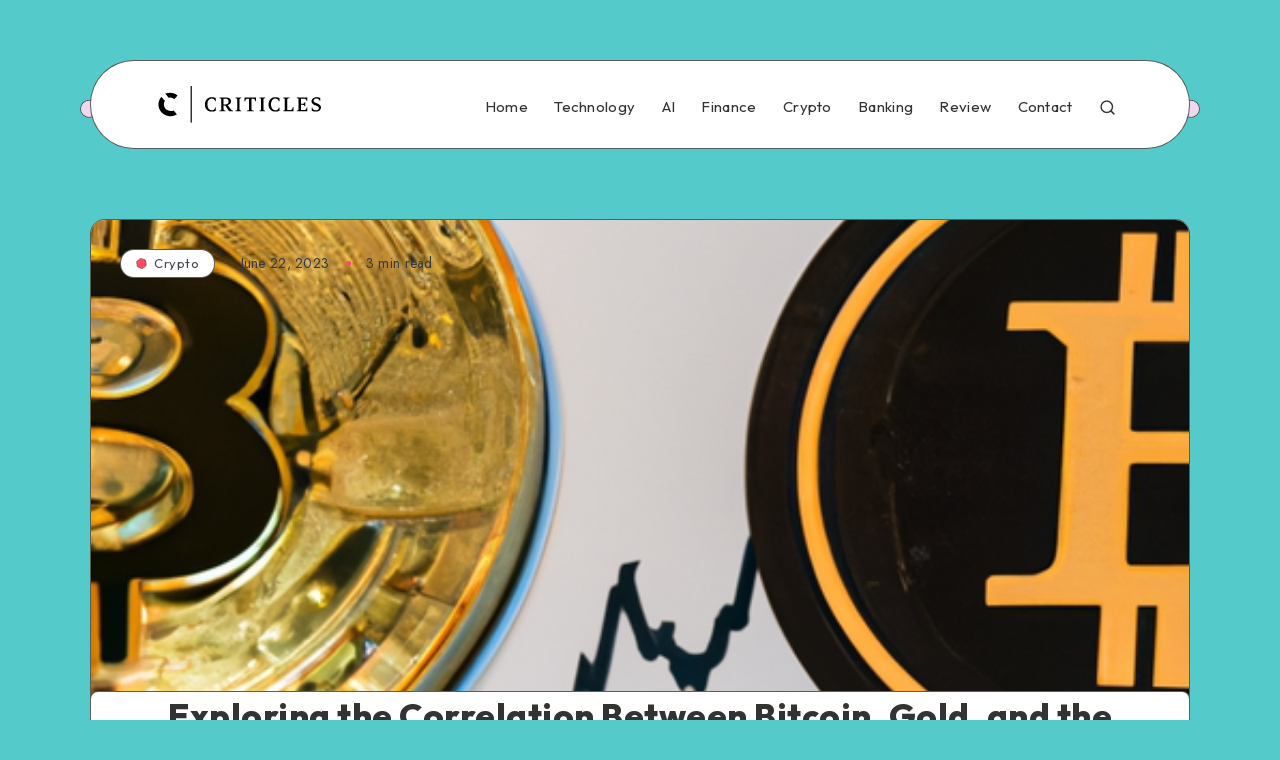

--- FILE ---
content_type: text/html; charset=UTF-8
request_url: https://criticles.com/exploring-the-correlation-between-bitcoin-gold-and-the-nasdaq/
body_size: 46430
content:
<!DOCTYPE html>
<html lang="en-US" prefix="og: http://ogp.me/ns#">
<head>
    <meta charset="UTF-8">
    <meta name="viewport" content="width=device-width, initial-scale=1, maximum-scale=5">
            <link rel="shortcut icon" href="https://criticles.com/wp-content/themes/groovy-child/favicon.png" />
    
    <meta name='robots' content='index, follow, max-image-preview:large, max-snippet:-1, max-video-preview:-1' />
	<style>img:is([sizes="auto" i], [sizes^="auto," i]) { contain-intrinsic-size: 3000px 1500px }</style>
	<!-- start: Estudio Patagon Meta Tags -->
<meta property="description" content="Bitcoin and Correlations This article examines the correlations between Bitcoin (BTC), gold, and the Nasdaq. Bitcoin, gold, and the Nasdaq are three of the most..."/>
<meta property="og:locale" content="en_US" />
<meta property="og:title" content="Exploring the Correlation Between Bitcoin, Gold, and the Nasdaq - Criticles"/>
<meta property="og:description" content="Bitcoin and Correlations This article examines the correlations between Bitcoin (BTC), gold, and the Nasdaq. Bitcoin, gold, and the Nasdaq are three of the most..."/>
<meta property="og:image" content="https://criticles.com/wp-content/uploads/2023/06/Bitcoin-and-correlations-—-Examining-the-relationship-between-BTC-gold-and-the-Nasdaq.png"/>
<meta property="og:type" content="article"/>
<meta property="og:url" content="https://criticles.com/exploring-the-correlation-between-bitcoin-gold-and-the-nasdaq/"/>
<meta property="og:site_name" content="Criticles"/>
<meta property="article:published_time" content="2023-06-22T22:02:34+00:00" />
<meta property="article:modified_time" content="2023-06-22T22:02:34+00:00" />
<meta name="twitter:card" content="summary_large_image" />
<meta name="twitter:description" content="Bitcoin and Correlations This article examines the correlations between Bitcoin (BTC), gold, and the Nasdaq. Bitcoin, gold, and the Nasdaq are three of the most..." />
<meta name="twitter:title" content="Exploring the Correlation Between Bitcoin, Gold, and the Nasdaq - Criticles" />
<meta name="twitter:image" content="https://criticles.com/wp-content/uploads/2023/06/Bitcoin-and-correlations-—-Examining-the-relationship-between-BTC-gold-and-the-Nasdaq.png" />
<!-- end: Estudio Patagon Meta Tags -->

            <script data-no-defer="1" data-ezscrex="false" data-cfasync="false" data-pagespeed-no-defer data-cookieconsent="ignore">
                var ctPublicFunctions = {"_ajax_nonce":"919664b009","_rest_nonce":"a6d208b44e","_ajax_url":"\/wp-admin\/admin-ajax.php","_rest_url":"https:\/\/criticles.com\/wp-json\/","data__cookies_type":"none","data__ajax_type":"admin_ajax","data__bot_detector_enabled":"1","data__frontend_data_log_enabled":1,"cookiePrefix":"","wprocket_detected":false,"host_url":"criticles.com","text__ee_click_to_select":"Click to select the whole data","text__ee_original_email":"The complete one is","text__ee_got_it":"Got it","text__ee_blocked":"Blocked","text__ee_cannot_connect":"Cannot connect","text__ee_cannot_decode":"Can not decode email. Unknown reason","text__ee_email_decoder":"CleanTalk email decoder","text__ee_wait_for_decoding":"The magic is on the way!","text__ee_decoding_process":"Please wait a few seconds while we decode the contact data."}
            </script>
        
            <script data-no-defer="1" data-ezscrex="false" data-cfasync="false" data-pagespeed-no-defer data-cookieconsent="ignore">
                var ctPublic = {"_ajax_nonce":"919664b009","settings__forms__check_internal":"0","settings__forms__check_external":"0","settings__forms__force_protection":"0","settings__forms__search_test":"1","settings__data__bot_detector_enabled":"1","settings__sfw__anti_crawler":0,"blog_home":"https:\/\/criticles.com\/","pixel__setting":"3","pixel__enabled":false,"pixel__url":null,"data__email_check_before_post":"1","data__email_check_exist_post":"1","data__cookies_type":"none","data__key_is_ok":true,"data__visible_fields_required":true,"wl_brandname":"Anti-Spam by CleanTalk","wl_brandname_short":"CleanTalk","ct_checkjs_key":2038359934,"emailEncoderPassKey":"964127f5d4ba018e0539157a05089675","bot_detector_forms_excluded":"W10=","advancedCacheExists":false,"varnishCacheExists":false,"wc_ajax_add_to_cart":false,"theRealPerson":{"phrases":{"trpHeading":"The Real Person Badge!","trpContent1":"The commenter acts as a real person and verified as not a bot.","trpContent2":"Passed all tests against spam bots. Anti-Spam by CleanTalk.","trpContentLearnMore":"Learn more"},"trpContentLink":"https:\/\/cleantalk.org\/the-real-person?utm_id=&amp;utm_term=&amp;utm_source=admin_side&amp;utm_medium=trp_badge&amp;utm_content=trp_badge_link_click&amp;utm_campaign=apbct_links","imgPersonUrl":"https:\/\/criticles.com\/wp-content\/plugins\/cleantalk-spam-protect\/css\/images\/real_user.svg","imgShieldUrl":"https:\/\/criticles.com\/wp-content\/plugins\/cleantalk-spam-protect\/css\/images\/shield.svg"}}
            </script>
        
	<!-- This site is optimized with the Yoast SEO plugin v26.1.1 - https://yoast.com/wordpress/plugins/seo/ -->
	<title>Exploring the Correlation Between Bitcoin, Gold, and the Nasdaq - Criticles</title>
	<link rel="canonical" href="https://criticles.com/exploring-the-correlation-between-bitcoin-gold-and-the-nasdaq/" />
	<meta property="og:locale" content="en_US" />
	<meta property="og:type" content="article" />
	<meta property="og:title" content="Exploring the Correlation Between Bitcoin, Gold, and the Nasdaq - Criticles" />
	<meta property="og:description" content="Bitcoin and Correlations This article examines the correlations between Bitcoin (BTC), gold, and the Nasdaq. Bitcoin, gold, and the Nasdaq are three of the most..." />
	<meta property="og:url" content="https://criticles.com/exploring-the-correlation-between-bitcoin-gold-and-the-nasdaq/" />
	<meta property="og:site_name" content="Criticles" />
	<meta property="article:published_time" content="2023-06-22T22:02:34+00:00" />
	<meta name="author" content="Criticles" />
	<meta name="twitter:card" content="summary_large_image" />
	<meta name="twitter:label1" content="Written by" />
	<meta name="twitter:data1" content="Criticles" />
	<meta name="twitter:label2" content="Est. reading time" />
	<meta name="twitter:data2" content="4 minutes" />
	<script type="application/ld+json" class="yoast-schema-graph">{"@context":"https://schema.org","@graph":[{"@type":["WebPage","ItemPage"],"@id":"https://criticles.com/exploring-the-correlation-between-bitcoin-gold-and-the-nasdaq/","url":"https://criticles.com/exploring-the-correlation-between-bitcoin-gold-and-the-nasdaq/","name":"Exploring the Correlation Between Bitcoin, Gold, and the Nasdaq - Criticles","isPartOf":{"@id":"https://criticles.com/#website"},"primaryImageOfPage":{"@id":"https://criticles.com/exploring-the-correlation-between-bitcoin-gold-and-the-nasdaq/#primaryimage"},"image":{"@id":"https://criticles.com/exploring-the-correlation-between-bitcoin-gold-and-the-nasdaq/#primaryimage"},"thumbnailUrl":"https://criticles.com/wp-content/uploads/2023/06/Bitcoin-and-correlations-—-Examining-the-relationship-between-BTC-gold-and-the-Nasdaq.png","datePublished":"2023-06-22T22:02:34+00:00","author":{"@id":"https://criticles.com/#/schema/person/fdf34877272ee2631d00560166f52d5d"},"breadcrumb":{"@id":"https://criticles.com/exploring-the-correlation-between-bitcoin-gold-and-the-nasdaq/#breadcrumb"},"inLanguage":"en-US","potentialAction":[{"@type":"ReadAction","target":["https://criticles.com/exploring-the-correlation-between-bitcoin-gold-and-the-nasdaq/"]}]},{"@type":"ImageObject","inLanguage":"en-US","@id":"https://criticles.com/exploring-the-correlation-between-bitcoin-gold-and-the-nasdaq/#primaryimage","url":"https://criticles.com/wp-content/uploads/2023/06/Bitcoin-and-correlations-—-Examining-the-relationship-between-BTC-gold-and-the-Nasdaq.png","contentUrl":"https://criticles.com/wp-content/uploads/2023/06/Bitcoin-and-correlations-—-Examining-the-relationship-between-BTC-gold-and-the-Nasdaq.png","width":512,"height":512},{"@type":"BreadcrumbList","@id":"https://criticles.com/exploring-the-correlation-between-bitcoin-gold-and-the-nasdaq/#breadcrumb","itemListElement":[{"@type":"ListItem","position":1,"name":"Home","item":"https://criticles.com/"},{"@type":"ListItem","position":2,"name":"Exploring the Correlation Between Bitcoin, Gold, and the Nasdaq"}]},{"@type":"WebSite","@id":"https://criticles.com/#website","url":"https://criticles.com/","name":"Criticles","description":"","potentialAction":[{"@type":"SearchAction","target":{"@type":"EntryPoint","urlTemplate":"https://criticles.com/?s={search_term_string}"},"query-input":{"@type":"PropertyValueSpecification","valueRequired":true,"valueName":"search_term_string"}}],"inLanguage":"en-US"},{"@type":"Person","@id":"https://criticles.com/#/schema/person/fdf34877272ee2631d00560166f52d5d","name":"Criticles","image":{"@type":"ImageObject","inLanguage":"en-US","@id":"https://criticles.com/#/schema/person/image/","url":"https://secure.gravatar.com/avatar/3e20d68ad504b8a7f0efaeba3db93131ef1c09ac90195b86be34b217a4290ed1?s=96&d=mm&r=g","contentUrl":"https://secure.gravatar.com/avatar/3e20d68ad504b8a7f0efaeba3db93131ef1c09ac90195b86be34b217a4290ed1?s=96&d=mm&r=g","caption":"Criticles"},"sameAs":["https://criticles.com"],"url":"https://criticles.com/author/admin/"}]}</script>
	<!-- / Yoast SEO plugin. -->


<link rel='dns-prefetch' href='//fd.cleantalk.org' />
<link rel='dns-prefetch' href='//www.googletagmanager.com' />
<link rel='dns-prefetch' href='//fonts.googleapis.com' />
<link rel="alternate" type="application/rss+xml" title="Criticles &raquo; Feed" href="https://criticles.com/feed/" />
<link rel="alternate" type="application/rss+xml" title="Criticles &raquo; Comments Feed" href="https://criticles.com/comments/feed/" />
<link rel="alternate" type="application/rss+xml" title="Criticles &raquo; Exploring the Correlation Between Bitcoin, Gold, and the Nasdaq Comments Feed" href="https://criticles.com/exploring-the-correlation-between-bitcoin-gold-and-the-nasdaq/feed/" />
<script>
window._wpemojiSettings = {"baseUrl":"https:\/\/s.w.org\/images\/core\/emoji\/16.0.1\/72x72\/","ext":".png","svgUrl":"https:\/\/s.w.org\/images\/core\/emoji\/16.0.1\/svg\/","svgExt":".svg","source":{"concatemoji":"https:\/\/criticles.com\/wp-includes\/js\/wp-emoji-release.min.js?ver=7e39a2443b2636815d5c2a8bd0a5c0bf"}};
/*! This file is auto-generated */
!function(s,n){var o,i,e;function c(e){try{var t={supportTests:e,timestamp:(new Date).valueOf()};sessionStorage.setItem(o,JSON.stringify(t))}catch(e){}}function p(e,t,n){e.clearRect(0,0,e.canvas.width,e.canvas.height),e.fillText(t,0,0);var t=new Uint32Array(e.getImageData(0,0,e.canvas.width,e.canvas.height).data),a=(e.clearRect(0,0,e.canvas.width,e.canvas.height),e.fillText(n,0,0),new Uint32Array(e.getImageData(0,0,e.canvas.width,e.canvas.height).data));return t.every(function(e,t){return e===a[t]})}function u(e,t){e.clearRect(0,0,e.canvas.width,e.canvas.height),e.fillText(t,0,0);for(var n=e.getImageData(16,16,1,1),a=0;a<n.data.length;a++)if(0!==n.data[a])return!1;return!0}function f(e,t,n,a){switch(t){case"flag":return n(e,"\ud83c\udff3\ufe0f\u200d\u26a7\ufe0f","\ud83c\udff3\ufe0f\u200b\u26a7\ufe0f")?!1:!n(e,"\ud83c\udde8\ud83c\uddf6","\ud83c\udde8\u200b\ud83c\uddf6")&&!n(e,"\ud83c\udff4\udb40\udc67\udb40\udc62\udb40\udc65\udb40\udc6e\udb40\udc67\udb40\udc7f","\ud83c\udff4\u200b\udb40\udc67\u200b\udb40\udc62\u200b\udb40\udc65\u200b\udb40\udc6e\u200b\udb40\udc67\u200b\udb40\udc7f");case"emoji":return!a(e,"\ud83e\udedf")}return!1}function g(e,t,n,a){var r="undefined"!=typeof WorkerGlobalScope&&self instanceof WorkerGlobalScope?new OffscreenCanvas(300,150):s.createElement("canvas"),o=r.getContext("2d",{willReadFrequently:!0}),i=(o.textBaseline="top",o.font="600 32px Arial",{});return e.forEach(function(e){i[e]=t(o,e,n,a)}),i}function t(e){var t=s.createElement("script");t.src=e,t.defer=!0,s.head.appendChild(t)}"undefined"!=typeof Promise&&(o="wpEmojiSettingsSupports",i=["flag","emoji"],n.supports={everything:!0,everythingExceptFlag:!0},e=new Promise(function(e){s.addEventListener("DOMContentLoaded",e,{once:!0})}),new Promise(function(t){var n=function(){try{var e=JSON.parse(sessionStorage.getItem(o));if("object"==typeof e&&"number"==typeof e.timestamp&&(new Date).valueOf()<e.timestamp+604800&&"object"==typeof e.supportTests)return e.supportTests}catch(e){}return null}();if(!n){if("undefined"!=typeof Worker&&"undefined"!=typeof OffscreenCanvas&&"undefined"!=typeof URL&&URL.createObjectURL&&"undefined"!=typeof Blob)try{var e="postMessage("+g.toString()+"("+[JSON.stringify(i),f.toString(),p.toString(),u.toString()].join(",")+"));",a=new Blob([e],{type:"text/javascript"}),r=new Worker(URL.createObjectURL(a),{name:"wpTestEmojiSupports"});return void(r.onmessage=function(e){c(n=e.data),r.terminate(),t(n)})}catch(e){}c(n=g(i,f,p,u))}t(n)}).then(function(e){for(var t in e)n.supports[t]=e[t],n.supports.everything=n.supports.everything&&n.supports[t],"flag"!==t&&(n.supports.everythingExceptFlag=n.supports.everythingExceptFlag&&n.supports[t]);n.supports.everythingExceptFlag=n.supports.everythingExceptFlag&&!n.supports.flag,n.DOMReady=!1,n.readyCallback=function(){n.DOMReady=!0}}).then(function(){return e}).then(function(){var e;n.supports.everything||(n.readyCallback(),(e=n.source||{}).concatemoji?t(e.concatemoji):e.wpemoji&&e.twemoji&&(t(e.twemoji),t(e.wpemoji)))}))}((window,document),window._wpemojiSettings);
</script>
<style id='wp-emoji-styles-inline-css'>

	img.wp-smiley, img.emoji {
		display: inline !important;
		border: none !important;
		box-shadow: none !important;
		height: 1em !important;
		width: 1em !important;
		margin: 0 0.07em !important;
		vertical-align: -0.1em !important;
		background: none !important;
		padding: 0 !important;
	}
</style>
<link rel="preload" as="style" id='wp-block-library-css' onload="this.onload=null;this.rel=`stylesheet`"  href='https://criticles.com/wp-includes/css/dist/block-library/style.min.css?ver=7e39a2443b2636815d5c2a8bd0a5c0bf' media='all' />
<style id='classic-theme-styles-inline-css'>
/*! This file is auto-generated */
.wp-block-button__link{color:#fff;background-color:#32373c;border-radius:9999px;box-shadow:none;text-decoration:none;padding:calc(.667em + 2px) calc(1.333em + 2px);font-size:1.125em}.wp-block-file__button{background:#32373c;color:#fff;text-decoration:none}
</style>
<style id='global-styles-inline-css'>
:root{--wp--preset--aspect-ratio--square: 1;--wp--preset--aspect-ratio--4-3: 4/3;--wp--preset--aspect-ratio--3-4: 3/4;--wp--preset--aspect-ratio--3-2: 3/2;--wp--preset--aspect-ratio--2-3: 2/3;--wp--preset--aspect-ratio--16-9: 16/9;--wp--preset--aspect-ratio--9-16: 9/16;--wp--preset--color--black: #000000;--wp--preset--color--cyan-bluish-gray: #abb8c3;--wp--preset--color--white: #ffffff;--wp--preset--color--pale-pink: #f78da7;--wp--preset--color--vivid-red: #cf2e2e;--wp--preset--color--luminous-vivid-orange: #ff6900;--wp--preset--color--luminous-vivid-amber: #fcb900;--wp--preset--color--light-green-cyan: #7bdcb5;--wp--preset--color--vivid-green-cyan: #00d084;--wp--preset--color--pale-cyan-blue: #8ed1fc;--wp--preset--color--vivid-cyan-blue: #0693e3;--wp--preset--color--vivid-purple: #9b51e0;--wp--preset--gradient--vivid-cyan-blue-to-vivid-purple: linear-gradient(135deg,rgba(6,147,227,1) 0%,rgb(155,81,224) 100%);--wp--preset--gradient--light-green-cyan-to-vivid-green-cyan: linear-gradient(135deg,rgb(122,220,180) 0%,rgb(0,208,130) 100%);--wp--preset--gradient--luminous-vivid-amber-to-luminous-vivid-orange: linear-gradient(135deg,rgba(252,185,0,1) 0%,rgba(255,105,0,1) 100%);--wp--preset--gradient--luminous-vivid-orange-to-vivid-red: linear-gradient(135deg,rgba(255,105,0,1) 0%,rgb(207,46,46) 100%);--wp--preset--gradient--very-light-gray-to-cyan-bluish-gray: linear-gradient(135deg,rgb(238,238,238) 0%,rgb(169,184,195) 100%);--wp--preset--gradient--cool-to-warm-spectrum: linear-gradient(135deg,rgb(74,234,220) 0%,rgb(151,120,209) 20%,rgb(207,42,186) 40%,rgb(238,44,130) 60%,rgb(251,105,98) 80%,rgb(254,248,76) 100%);--wp--preset--gradient--blush-light-purple: linear-gradient(135deg,rgb(255,206,236) 0%,rgb(152,150,240) 100%);--wp--preset--gradient--blush-bordeaux: linear-gradient(135deg,rgb(254,205,165) 0%,rgb(254,45,45) 50%,rgb(107,0,62) 100%);--wp--preset--gradient--luminous-dusk: linear-gradient(135deg,rgb(255,203,112) 0%,rgb(199,81,192) 50%,rgb(65,88,208) 100%);--wp--preset--gradient--pale-ocean: linear-gradient(135deg,rgb(255,245,203) 0%,rgb(182,227,212) 50%,rgb(51,167,181) 100%);--wp--preset--gradient--electric-grass: linear-gradient(135deg,rgb(202,248,128) 0%,rgb(113,206,126) 100%);--wp--preset--gradient--midnight: linear-gradient(135deg,rgb(2,3,129) 0%,rgb(40,116,252) 100%);--wp--preset--font-size--small: 13px;--wp--preset--font-size--medium: 20px;--wp--preset--font-size--large: 36px;--wp--preset--font-size--x-large: 42px;--wp--preset--spacing--20: 0.44rem;--wp--preset--spacing--30: 0.67rem;--wp--preset--spacing--40: 1rem;--wp--preset--spacing--50: 1.5rem;--wp--preset--spacing--60: 2.25rem;--wp--preset--spacing--70: 3.38rem;--wp--preset--spacing--80: 5.06rem;--wp--preset--shadow--natural: 6px 6px 9px rgba(0, 0, 0, 0.2);--wp--preset--shadow--deep: 12px 12px 50px rgba(0, 0, 0, 0.4);--wp--preset--shadow--sharp: 6px 6px 0px rgba(0, 0, 0, 0.2);--wp--preset--shadow--outlined: 6px 6px 0px -3px rgba(255, 255, 255, 1), 6px 6px rgba(0, 0, 0, 1);--wp--preset--shadow--crisp: 6px 6px 0px rgba(0, 0, 0, 1);}:where(.is-layout-flex){gap: 0.5em;}:where(.is-layout-grid){gap: 0.5em;}body .is-layout-flex{display: flex;}.is-layout-flex{flex-wrap: wrap;align-items: center;}.is-layout-flex > :is(*, div){margin: 0;}body .is-layout-grid{display: grid;}.is-layout-grid > :is(*, div){margin: 0;}:where(.wp-block-columns.is-layout-flex){gap: 2em;}:where(.wp-block-columns.is-layout-grid){gap: 2em;}:where(.wp-block-post-template.is-layout-flex){gap: 1.25em;}:where(.wp-block-post-template.is-layout-grid){gap: 1.25em;}.has-black-color{color: var(--wp--preset--color--black) !important;}.has-cyan-bluish-gray-color{color: var(--wp--preset--color--cyan-bluish-gray) !important;}.has-white-color{color: var(--wp--preset--color--white) !important;}.has-pale-pink-color{color: var(--wp--preset--color--pale-pink) !important;}.has-vivid-red-color{color: var(--wp--preset--color--vivid-red) !important;}.has-luminous-vivid-orange-color{color: var(--wp--preset--color--luminous-vivid-orange) !important;}.has-luminous-vivid-amber-color{color: var(--wp--preset--color--luminous-vivid-amber) !important;}.has-light-green-cyan-color{color: var(--wp--preset--color--light-green-cyan) !important;}.has-vivid-green-cyan-color{color: var(--wp--preset--color--vivid-green-cyan) !important;}.has-pale-cyan-blue-color{color: var(--wp--preset--color--pale-cyan-blue) !important;}.has-vivid-cyan-blue-color{color: var(--wp--preset--color--vivid-cyan-blue) !important;}.has-vivid-purple-color{color: var(--wp--preset--color--vivid-purple) !important;}.has-black-background-color{background-color: var(--wp--preset--color--black) !important;}.has-cyan-bluish-gray-background-color{background-color: var(--wp--preset--color--cyan-bluish-gray) !important;}.has-white-background-color{background-color: var(--wp--preset--color--white) !important;}.has-pale-pink-background-color{background-color: var(--wp--preset--color--pale-pink) !important;}.has-vivid-red-background-color{background-color: var(--wp--preset--color--vivid-red) !important;}.has-luminous-vivid-orange-background-color{background-color: var(--wp--preset--color--luminous-vivid-orange) !important;}.has-luminous-vivid-amber-background-color{background-color: var(--wp--preset--color--luminous-vivid-amber) !important;}.has-light-green-cyan-background-color{background-color: var(--wp--preset--color--light-green-cyan) !important;}.has-vivid-green-cyan-background-color{background-color: var(--wp--preset--color--vivid-green-cyan) !important;}.has-pale-cyan-blue-background-color{background-color: var(--wp--preset--color--pale-cyan-blue) !important;}.has-vivid-cyan-blue-background-color{background-color: var(--wp--preset--color--vivid-cyan-blue) !important;}.has-vivid-purple-background-color{background-color: var(--wp--preset--color--vivid-purple) !important;}.has-black-border-color{border-color: var(--wp--preset--color--black) !important;}.has-cyan-bluish-gray-border-color{border-color: var(--wp--preset--color--cyan-bluish-gray) !important;}.has-white-border-color{border-color: var(--wp--preset--color--white) !important;}.has-pale-pink-border-color{border-color: var(--wp--preset--color--pale-pink) !important;}.has-vivid-red-border-color{border-color: var(--wp--preset--color--vivid-red) !important;}.has-luminous-vivid-orange-border-color{border-color: var(--wp--preset--color--luminous-vivid-orange) !important;}.has-luminous-vivid-amber-border-color{border-color: var(--wp--preset--color--luminous-vivid-amber) !important;}.has-light-green-cyan-border-color{border-color: var(--wp--preset--color--light-green-cyan) !important;}.has-vivid-green-cyan-border-color{border-color: var(--wp--preset--color--vivid-green-cyan) !important;}.has-pale-cyan-blue-border-color{border-color: var(--wp--preset--color--pale-cyan-blue) !important;}.has-vivid-cyan-blue-border-color{border-color: var(--wp--preset--color--vivid-cyan-blue) !important;}.has-vivid-purple-border-color{border-color: var(--wp--preset--color--vivid-purple) !important;}.has-vivid-cyan-blue-to-vivid-purple-gradient-background{background: var(--wp--preset--gradient--vivid-cyan-blue-to-vivid-purple) !important;}.has-light-green-cyan-to-vivid-green-cyan-gradient-background{background: var(--wp--preset--gradient--light-green-cyan-to-vivid-green-cyan) !important;}.has-luminous-vivid-amber-to-luminous-vivid-orange-gradient-background{background: var(--wp--preset--gradient--luminous-vivid-amber-to-luminous-vivid-orange) !important;}.has-luminous-vivid-orange-to-vivid-red-gradient-background{background: var(--wp--preset--gradient--luminous-vivid-orange-to-vivid-red) !important;}.has-very-light-gray-to-cyan-bluish-gray-gradient-background{background: var(--wp--preset--gradient--very-light-gray-to-cyan-bluish-gray) !important;}.has-cool-to-warm-spectrum-gradient-background{background: var(--wp--preset--gradient--cool-to-warm-spectrum) !important;}.has-blush-light-purple-gradient-background{background: var(--wp--preset--gradient--blush-light-purple) !important;}.has-blush-bordeaux-gradient-background{background: var(--wp--preset--gradient--blush-bordeaux) !important;}.has-luminous-dusk-gradient-background{background: var(--wp--preset--gradient--luminous-dusk) !important;}.has-pale-ocean-gradient-background{background: var(--wp--preset--gradient--pale-ocean) !important;}.has-electric-grass-gradient-background{background: var(--wp--preset--gradient--electric-grass) !important;}.has-midnight-gradient-background{background: var(--wp--preset--gradient--midnight) !important;}.has-small-font-size{font-size: var(--wp--preset--font-size--small) !important;}.has-medium-font-size{font-size: var(--wp--preset--font-size--medium) !important;}.has-large-font-size{font-size: var(--wp--preset--font-size--large) !important;}.has-x-large-font-size{font-size: var(--wp--preset--font-size--x-large) !important;}
:where(.wp-block-post-template.is-layout-flex){gap: 1.25em;}:where(.wp-block-post-template.is-layout-grid){gap: 1.25em;}
:where(.wp-block-columns.is-layout-flex){gap: 2em;}:where(.wp-block-columns.is-layout-grid){gap: 2em;}
:root :where(.wp-block-pullquote){font-size: 1.5em;line-height: 1.6;}
</style>
<link rel='stylesheet' id='cleantalk-public-css-css' href='https://criticles.com/wp-content/plugins/cleantalk-spam-protect/css/cleantalk-public.min.css?ver=6.65_1760003357' media='all' />
<link rel='stylesheet' id='cleantalk-email-decoder-css-css' href='https://criticles.com/wp-content/plugins/cleantalk-spam-protect/css/cleantalk-email-decoder.min.css?ver=6.65_1760003357' media='all' />
<link rel='stylesheet' id='cleantalk-trp-css-css' href='https://criticles.com/wp-content/plugins/cleantalk-spam-protect/css/cleantalk-trp.min.css?ver=6.65_1760003357' media='all' />
<link rel='stylesheet' id='contact-form-7-css' href='https://criticles.com/wp-content/plugins/contact-form-7/includes/css/styles.css?ver=6.1.2' media='all' />
<link rel="preload" as="style" id='epcl-plugins-css' onload="this.onload=null;this.rel=`stylesheet`"  href='https://criticles.com/wp-content/themes/groovy/assets/dist/plugins.min.css?ver=1.0.0' media='all' />
<link rel="preload" as="style" id='epcl-google-fonts-css' onload="this.onload=null;this.rel=`stylesheet`"  href='https://fonts.googleapis.com/css?family=Jost%3A400%2C400i%2C500%2C600%2C700%2C700i%7COutfit%3A400%2C700%2C800&#038;subset=latin%2Clatin-ext&#038;display=swap' media='all' />
<link rel='stylesheet' id='groovy-child-css-css' href='https://criticles.com/wp-content/themes/groovy-child/style.css?ver=7e39a2443b2636815d5c2a8bd0a5c0bf' media='all' />
<script src="https://criticles.com/wp-content/plugins/cleantalk-spam-protect/js/apbct-public-bundle.min.js?ver=6.65_1760003357" id="apbct-public-bundle.min-js-js"></script>
<script src="https://fd.cleantalk.org/ct-bot-detector-wrapper.js?ver=6.65" id="ct_bot_detector-js" defer data-wp-strategy="defer"></script>

<!-- Google tag (gtag.js) snippet added by Site Kit -->
<!-- Google Analytics snippet added by Site Kit -->
<script src="https://www.googletagmanager.com/gtag/js?id=GT-5NPLGGG" id="google_gtagjs-js" async></script>
<script id="google_gtagjs-js-after">
window.dataLayer = window.dataLayer || [];function gtag(){dataLayer.push(arguments);}
gtag("set","linker",{"domains":["criticles.com"]});
gtag("js", new Date());
gtag("set", "developer_id.dZTNiMT", true);
gtag("config", "GT-5NPLGGG");
</script>
<link rel="https://api.w.org/" href="https://criticles.com/wp-json/" /><link rel="alternate" title="JSON" type="application/json" href="https://criticles.com/wp-json/wp/v2/posts/3162" /><link rel="EditURI" type="application/rsd+xml" title="RSD" href="https://criticles.com/xmlrpc.php?rsd" />

<link rel='shortlink' href='https://criticles.com/?p=3162' />
<link rel="alternate" title="oEmbed (JSON)" type="application/json+oembed" href="https://criticles.com/wp-json/oembed/1.0/embed?url=https%3A%2F%2Fcriticles.com%2Fexploring-the-correlation-between-bitcoin-gold-and-the-nasdaq%2F" />
<link rel="alternate" title="oEmbed (XML)" type="text/xml+oembed" href="https://criticles.com/wp-json/oembed/1.0/embed?url=https%3A%2F%2Fcriticles.com%2Fexploring-the-correlation-between-bitcoin-gold-and-the-nasdaq%2F&#038;format=xml" />
<meta name="generator" content="Site Kit by Google 1.163.0" />        <style id="epcl-theme-critical-css">:root{--epcl-font-family:"Jost","Source Sans Pro",serif;--epcl-title-font-family:"Outfit",sans-serif;--epcl-title-font-weight:800;--epcl-sidebar-title-font-family:"Outfit",sans-serif;--epcl-sidebar-title-font-weight:800;--epcl-font-size:16px;--epcl-main-color:#FF4C60;--epcl-secondary-color:#FED267;--epcl-titles-color:#333;--epcl-text-color:#353A44;--epcl-black-color:#333;--epcl-background-color:#54CBCA;--epcl-content-background-color:#FFFACD;--epcl-boxes-border-radius:15px;--epcl-border-color:rgba(39,39,39,0.75);--epcl-boxes-shadow:0px 0px 0px 0px #333;--epcl-small-shadow:2px 2px 0px 0px #333;--epcl-medium-shadow:4px 4px 0px 0px #333;--epcl-transition-bezier:cubic-bezier(.5,2.5,.7,.7)}.clear{clear:both;display:block;overflow:hidden;visibility:hidden;width:0;height:0}.clearfix:after,.clearfix:before,.grid-100:after,.grid-100:before,.grid-10:after,.grid-10:before,.grid-15:after,.grid-15:before,.grid-20:after,.grid-20:before,.grid-25:after,.grid-25:before,.grid-30:after,.grid-30:before,.grid-33:after,.grid-33:before,.grid-35:after,.grid-35:before,.grid-40:after,.grid-40:before,.grid-45:after,.grid-45:before,.grid-50:after,.grid-50:before,.grid-55:after,.grid-55:before,.grid-5:after,.grid-5:before,.grid-60:after,.grid-60:before,.grid-65:after,.grid-65:before,.grid-66:after,.grid-66:before,.grid-70:after,.grid-70:before,.grid-75:after,.grid-75:before,.grid-80:after,.grid-80:before,.grid-85:after,.grid-85:before,.grid-90:after,.grid-90:before,.grid-95:after,.grid-95:before,.grid-container:after,.grid-container:before,.mobile-grid-100:after,.mobile-grid-100:before,.mobile-grid-10:after,.mobile-grid-10:before,.mobile-grid-15:after,.mobile-grid-15:before,.mobile-grid-20:after,.mobile-grid-20:before,.mobile-grid-25:after,.mobile-grid-25:before,.mobile-grid-30:after,.mobile-grid-30:before,.mobile-grid-33:after,.mobile-grid-33:before,.mobile-grid-35:after,.mobile-grid-35:before,.mobile-grid-40:after,.mobile-grid-40:before,.mobile-grid-45:after,.mobile-grid-45:before,.mobile-grid-50:after,.mobile-grid-50:before,.mobile-grid-55:after,.mobile-grid-55:before,.mobile-grid-5:after,.mobile-grid-5:before,.mobile-grid-60:after,.mobile-grid-60:before,.mobile-grid-65:after,.mobile-grid-65:before,.mobile-grid-66:after,.mobile-grid-66:before,.mobile-grid-70:after,.mobile-grid-70:before,.mobile-grid-75:after,.mobile-grid-75:before,.mobile-grid-80:after,.mobile-grid-80:before,.mobile-grid-85:after,.mobile-grid-85:before,.mobile-grid-90:after,.mobile-grid-90:before,.mobile-grid-95:after,.mobile-grid-95:before,.tablet-grid-100:after,.tablet-grid-100:before,.tablet-grid-10:after,.tablet-grid-10:before,.tablet-grid-15:after,.tablet-grid-15:before,.tablet-grid-20:after,.tablet-grid-20:before,.tablet-grid-25:after,.tablet-grid-25:before,.tablet-grid-30:after,.tablet-grid-30:before,.tablet-grid-33:after,.tablet-grid-33:before,.tablet-grid-35:after,.tablet-grid-35:before,.tablet-grid-40:after,.tablet-grid-40:before,.tablet-grid-45:after,.tablet-grid-45:before,.tablet-grid-50:after,.tablet-grid-50:before,.tablet-grid-55:after,.tablet-grid-55:before,.tablet-grid-5:after,.tablet-grid-5:before,.tablet-grid-60:after,.tablet-grid-60:before,.tablet-grid-65:after,.tablet-grid-65:before,.tablet-grid-66:after,.tablet-grid-66:before,.tablet-grid-70:after,.tablet-grid-70:before,.tablet-grid-75:after,.tablet-grid-75:before,.tablet-grid-80:after,.tablet-grid-80:before,.tablet-grid-85:after,.tablet-grid-85:before,.tablet-grid-90:after,.tablet-grid-90:before,.tablet-grid-95:after,.tablet-grid-95:before{content:".";display:block;overflow:hidden;visibility:hidden;font-size:0;line-height:0;width:0;height:0}.clearfix:after,.grid-100:after,.grid-10:after,.grid-15:after,.grid-20:after,.grid-25:after,.grid-30:after,.grid-33:after,.grid-35:after,.grid-40:after,.grid-45:after,.grid-50:after,.grid-55:after,.grid-5:after,.grid-60:after,.grid-65:after,.grid-66:after,.grid-70:after,.grid-75:after,.grid-80:after,.grid-85:after,.grid-90:after,.grid-95:after,.grid-container:after,.mobile-grid-100:after,.mobile-grid-10:after,.mobile-grid-15:after,.mobile-grid-20:after,.mobile-grid-25:after,.mobile-grid-30:after,.mobile-grid-33:after,.mobile-grid-35:after,.mobile-grid-40:after,.mobile-grid-45:after,.mobile-grid-50:after,.mobile-grid-55:after,.mobile-grid-5:after,.mobile-grid-60:after,.mobile-grid-65:after,.mobile-grid-66:after,.mobile-grid-70:after,.mobile-grid-75:after,.mobile-grid-80:after,.mobile-grid-85:after,.mobile-grid-90:after,.mobile-grid-95:after,.tablet-grid-100:after,.tablet-grid-10:after,.tablet-grid-15:after,.tablet-grid-20:after,.tablet-grid-25:after,.tablet-grid-30:after,.tablet-grid-33:after,.tablet-grid-35:after,.tablet-grid-40:after,.tablet-grid-45:after,.tablet-grid-50:after,.tablet-grid-55:after,.tablet-grid-5:after,.tablet-grid-60:after,.tablet-grid-65:after,.tablet-grid-66:after,.tablet-grid-70:after,.tablet-grid-75:after,.tablet-grid-80:after,.tablet-grid-85:after,.tablet-grid-90:after,.tablet-grid-95:after{clear:both}.grid-container{margin-left:auto;margin-right:auto;max-width:1240px;padding-left:20px;padding-right:20px}.grid-10,.grid-100,.grid-15,.grid-20,.grid-25,.grid-30,.grid-33,.grid-35,.grid-40,.grid-45,.grid-5,.grid-50,.grid-55,.grid-60,.grid-65,.grid-66,.grid-70,.grid-75,.grid-80,.grid-85,.grid-90,.grid-95,.mobile-grid-10,.mobile-grid-100,.mobile-grid-15,.mobile-grid-20,.mobile-grid-25,.mobile-grid-30,.mobile-grid-33,.mobile-grid-35,.mobile-grid-40,.mobile-grid-45,.mobile-grid-5,.mobile-grid-50,.mobile-grid-55,.mobile-grid-60,.mobile-grid-65,.mobile-grid-66,.mobile-grid-70,.mobile-grid-75,.mobile-grid-80,.mobile-grid-85,.mobile-grid-90,.mobile-grid-95,.tablet-grid-10,.tablet-grid-100,.tablet-grid-15,.tablet-grid-20,.tablet-grid-25,.tablet-grid-30,.tablet-grid-33,.tablet-grid-35,.tablet-grid-40,.tablet-grid-45,.tablet-grid-5,.tablet-grid-50,.tablet-grid-55,.tablet-grid-60,.tablet-grid-65,.tablet-grid-66,.tablet-grid-70,.tablet-grid-75,.tablet-grid-80,.tablet-grid-85,.tablet-grid-90,.tablet-grid-95{-webkit-box-sizing:border-box;box-sizing:border-box;padding-left:20px;padding-right:20px}.grid-parent{padding-left:0;padding-right:0}@media screen and (max-width:767px){.mobile-pull-10,.mobile-pull-15,.mobile-pull-20,.mobile-pull-25,.mobile-pull-30,.mobile-pull-33,.mobile-pull-35,.mobile-pull-40,.mobile-pull-45,.mobile-pull-5,.mobile-pull-50,.mobile-pull-55,.mobile-pull-60,.mobile-pull-65,.mobile-pull-66,.mobile-pull-70,.mobile-pull-75,.mobile-pull-80,.mobile-pull-85,.mobile-pull-90,.mobile-pull-95,.mobile-push-10,.mobile-push-15,.mobile-push-20,.mobile-push-25,.mobile-push-30,.mobile-push-33,.mobile-push-35,.mobile-push-40,.mobile-push-45,.mobile-push-5,.mobile-push-50,.mobile-push-55,.mobile-push-60,.mobile-push-65,.mobile-push-66,.mobile-push-70,.mobile-push-75,.mobile-push-80,.mobile-push-85,.mobile-push-90,.mobile-push-95{position:relative}.hide-on-mobile{display:none!important}.mobile-grid-5{float:left;width:5%}.mobile-prefix-5{margin-left:5%}.mobile-suffix-5{margin-right:5%}.mobile-push-5{left:5%}.mobile-pull-5{left:-5%}.mobile-grid-10{float:left;width:10%}.mobile-prefix-10{margin-left:10%}.mobile-suffix-10{margin-right:10%}.mobile-push-10{left:10%}.mobile-pull-10{left:-10%}.mobile-grid-15{float:left;width:15%}.mobile-prefix-15{margin-left:15%}.mobile-suffix-15{margin-right:15%}.mobile-push-15{left:15%}.mobile-pull-15{left:-15%}.mobile-grid-20{float:left;width:20%}.mobile-prefix-20{margin-left:20%}.mobile-suffix-20{margin-right:20%}.mobile-push-20{left:20%}.mobile-pull-20{left:-20%}.mobile-grid-25{float:left;width:25%}.mobile-prefix-25{margin-left:25%}.mobile-suffix-25{margin-right:25%}.mobile-push-25{left:25%}.mobile-pull-25{left:-25%}.mobile-grid-30{float:left;width:30%}.mobile-prefix-30{margin-left:30%}.mobile-suffix-30{margin-right:30%}.mobile-push-30{left:30%}.mobile-pull-30{left:-30%}.mobile-grid-35{float:left;width:35%}.mobile-prefix-35{margin-left:35%}.mobile-suffix-35{margin-right:35%}.mobile-push-35{left:35%}.mobile-pull-35{left:-35%}.mobile-grid-40{float:left;width:40%}.mobile-prefix-40{margin-left:40%}.mobile-suffix-40{margin-right:40%}.mobile-push-40{left:40%}.mobile-pull-40{left:-40%}.mobile-grid-45{float:left;width:45%}.mobile-prefix-45{margin-left:45%}.mobile-suffix-45{margin-right:45%}.mobile-push-45{left:45%}.mobile-pull-45{left:-45%}.mobile-grid-50{float:left;width:50%}.mobile-prefix-50{margin-left:50%}.mobile-suffix-50{margin-right:50%}.mobile-push-50{left:50%}.mobile-pull-50{left:-50%}.mobile-grid-55{float:left;width:55%}.mobile-prefix-55{margin-left:55%}.mobile-suffix-55{margin-right:55%}.mobile-push-55{left:55%}.mobile-pull-55{left:-55%}.mobile-grid-60{float:left;width:60%}.mobile-prefix-60{margin-left:60%}.mobile-suffix-60{margin-right:60%}.mobile-push-60{left:60%}.mobile-pull-60{left:-60%}.mobile-grid-65{float:left;width:65%}.mobile-prefix-65{margin-left:65%}.mobile-suffix-65{margin-right:65%}.mobile-push-65{left:65%}.mobile-pull-65{left:-65%}.mobile-grid-70{float:left;width:70%}.mobile-prefix-70{margin-left:70%}.mobile-suffix-70{margin-right:70%}.mobile-push-70{left:70%}.mobile-pull-70{left:-70%}.mobile-grid-75{float:left;width:75%}.mobile-prefix-75{margin-left:75%}.mobile-suffix-75{margin-right:75%}.mobile-push-75{left:75%}.mobile-pull-75{left:-75%}.mobile-grid-80{float:left;width:80%}.mobile-prefix-80{margin-left:80%}.mobile-suffix-80{margin-right:80%}.mobile-push-80{left:80%}.mobile-pull-80{left:-80%}.mobile-grid-85{float:left;width:85%}.mobile-prefix-85{margin-left:85%}.mobile-suffix-85{margin-right:85%}.mobile-push-85{left:85%}.mobile-pull-85{left:-85%}.mobile-grid-90{float:left;width:90%}.mobile-prefix-90{margin-left:90%}.mobile-suffix-90{margin-right:90%}.mobile-push-90{left:90%}.mobile-pull-90{left:-90%}.mobile-grid-95{float:left;width:95%}.mobile-prefix-95{margin-left:95%}.mobile-suffix-95{margin-right:95%}.mobile-push-95{left:95%}.mobile-pull-95{left:-95%}.mobile-grid-33{float:left;width:33.33333%}.mobile-prefix-33{margin-left:33.33333%}.mobile-suffix-33{margin-right:33.33333%}.mobile-push-33{left:33.33333%}.mobile-pull-33{left:-33.33333%}.mobile-grid-66{float:left;width:66.66667%}.mobile-prefix-66{margin-left:66.66667%}.mobile-suffix-66{margin-right:66.66667%}.mobile-push-66{left:66.66667%}.mobile-pull-66{left:-66.66667%}.mobile-grid-100{clear:both;width:100%}}@media screen and (min-width:768px) and (max-width:1023px){.tablet-pull-10,.tablet-pull-15,.tablet-pull-20,.tablet-pull-25,.tablet-pull-30,.tablet-pull-33,.tablet-pull-35,.tablet-pull-40,.tablet-pull-45,.tablet-pull-5,.tablet-pull-50,.tablet-pull-55,.tablet-pull-60,.tablet-pull-65,.tablet-pull-66,.tablet-pull-70,.tablet-pull-75,.tablet-pull-80,.tablet-pull-85,.tablet-pull-90,.tablet-pull-95,.tablet-push-10,.tablet-push-15,.tablet-push-20,.tablet-push-25,.tablet-push-30,.tablet-push-33,.tablet-push-35,.tablet-push-40,.tablet-push-45,.tablet-push-5,.tablet-push-50,.tablet-push-55,.tablet-push-60,.tablet-push-65,.tablet-push-66,.tablet-push-70,.tablet-push-75,.tablet-push-80,.tablet-push-85,.tablet-push-90,.tablet-push-95{position:relative}.hide-on-tablet{display:none!important}.tablet-grid-5{float:left;width:5%}.tablet-prefix-5{margin-left:5%}.tablet-suffix-5{margin-right:5%}.tablet-push-5{left:5%}.tablet-pull-5{left:-5%}.tablet-grid-10{float:left;width:10%}.tablet-prefix-10{margin-left:10%}.tablet-suffix-10{margin-right:10%}.tablet-push-10{left:10%}.tablet-pull-10{left:-10%}.tablet-grid-15{float:left;width:15%}.tablet-prefix-15{margin-left:15%}.tablet-suffix-15{margin-right:15%}.tablet-push-15{left:15%}.tablet-pull-15{left:-15%}.tablet-grid-20{float:left;width:20%}.tablet-prefix-20{margin-left:20%}.tablet-suffix-20{margin-right:20%}.tablet-push-20{left:20%}.tablet-pull-20{left:-20%}.tablet-grid-25{float:left;width:25%}.tablet-prefix-25{margin-left:25%}.tablet-suffix-25{margin-right:25%}.tablet-push-25{left:25%}.tablet-pull-25{left:-25%}.tablet-grid-30{float:left;width:30%}.tablet-prefix-30{margin-left:30%}.tablet-suffix-30{margin-right:30%}.tablet-push-30{left:30%}.tablet-pull-30{left:-30%}.tablet-grid-35{float:left;width:35%}.tablet-prefix-35{margin-left:35%}.tablet-suffix-35{margin-right:35%}.tablet-push-35{left:35%}.tablet-pull-35{left:-35%}.tablet-grid-40{float:left;width:40%}.tablet-prefix-40{margin-left:40%}.tablet-suffix-40{margin-right:40%}.tablet-push-40{left:40%}.tablet-pull-40{left:-40%}.tablet-grid-45{float:left;width:45%}.tablet-prefix-45{margin-left:45%}.tablet-suffix-45{margin-right:45%}.tablet-push-45{left:45%}.tablet-pull-45{left:-45%}.tablet-grid-50{float:left;width:50%}.tablet-prefix-50{margin-left:50%}.tablet-suffix-50{margin-right:50%}.tablet-push-50{left:50%}.tablet-pull-50{left:-50%}.tablet-grid-55{float:left;width:55%}.tablet-prefix-55{margin-left:55%}.tablet-suffix-55{margin-right:55%}.tablet-push-55{left:55%}.tablet-pull-55{left:-55%}.tablet-grid-60{float:left;width:60%}.tablet-prefix-60{margin-left:60%}.tablet-suffix-60{margin-right:60%}.tablet-push-60{left:60%}.tablet-pull-60{left:-60%}.tablet-grid-65{float:left;width:65%}.tablet-prefix-65{margin-left:65%}.tablet-suffix-65{margin-right:65%}.tablet-push-65{left:65%}.tablet-pull-65{left:-65%}.tablet-grid-70{float:left;width:70%}.tablet-prefix-70{margin-left:70%}.tablet-suffix-70{margin-right:70%}.tablet-push-70{left:70%}.tablet-pull-70{left:-70%}.tablet-grid-75{float:left;width:75%}.tablet-prefix-75{margin-left:75%}.tablet-suffix-75{margin-right:75%}.tablet-push-75{left:75%}.tablet-pull-75{left:-75%}.tablet-grid-80{float:left;width:80%}.tablet-prefix-80{margin-left:80%}.tablet-suffix-80{margin-right:80%}.tablet-push-80{left:80%}.tablet-pull-80{left:-80%}.tablet-grid-85{float:left;width:85%}.tablet-prefix-85{margin-left:85%}.tablet-suffix-85{margin-right:85%}.tablet-push-85{left:85%}.tablet-pull-85{left:-85%}.tablet-grid-90{float:left;width:90%}.tablet-prefix-90{margin-left:90%}.tablet-suffix-90{margin-right:90%}.tablet-push-90{left:90%}.tablet-pull-90{left:-90%}.tablet-grid-95{float:left;width:95%}.tablet-prefix-95{margin-left:95%}.tablet-suffix-95{margin-right:95%}.tablet-push-95{left:95%}.tablet-pull-95{left:-95%}.tablet-grid-33{float:left;width:33.33333%}.tablet-prefix-33{margin-left:33.33333%}.tablet-suffix-33{margin-right:33.33333%}.tablet-push-33{left:33.33333%}.tablet-pull-33{left:-33.33333%}.tablet-grid-66{float:left;width:66.66667%}.tablet-prefix-66{margin-left:66.66667%}.tablet-suffix-66{margin-right:66.66667%}.tablet-push-66{left:66.66667%}.tablet-pull-66{left:-66.66667%}.tablet-grid-100{clear:both;width:100%}}@media screen and (min-width:1024px){.pull-10,.pull-15,.pull-20,.pull-25,.pull-30,.pull-33,.pull-35,.pull-40,.pull-45,.pull-5,.pull-50,.pull-55,.pull-60,.pull-65,.pull-66,.pull-70,.pull-75,.pull-80,.pull-85,.pull-90,.pull-95,.push-10,.push-15,.push-20,.push-25,.push-30,.push-33,.push-35,.push-40,.push-45,.push-5,.push-50,.push-55,.push-60,.push-65,.push-66,.push-70,.push-75,.push-80,.push-85,.push-90,.push-95{position:relative}.hide-on-desktop{display:none!important}.grid-5{float:left;width:5%}.prefix-5{margin-left:5%}.suffix-5{margin-right:5%}.push-5{left:5%}.pull-5{left:-5%}.grid-10{float:left;width:10%}.prefix-10{margin-left:10%}.suffix-10{margin-right:10%}.push-10{left:10%}.pull-10{left:-10%}.grid-15{float:left;width:15%}.prefix-15{margin-left:15%}.suffix-15{margin-right:15%}.push-15{left:15%}.pull-15{left:-15%}.grid-20{float:left;width:20%}.prefix-20{margin-left:20%}.suffix-20{margin-right:20%}.push-20{left:20%}.pull-20{left:-20%}.grid-25{float:left;width:25%}.prefix-25{margin-left:25%}.suffix-25{margin-right:25%}.push-25{left:25%}.pull-25{left:-25%}.grid-30{float:left;width:30%}.prefix-30{margin-left:30%}.suffix-30{margin-right:30%}.push-30{left:30%}.pull-30{left:-30%}.grid-35{float:left;width:35%}.prefix-35{margin-left:35%}.suffix-35{margin-right:35%}.push-35{left:35%}.pull-35{left:-35%}.grid-40{float:left;width:40%}.prefix-40{margin-left:40%}.suffix-40{margin-right:40%}.push-40{left:40%}.pull-40{left:-40%}.grid-45{float:left;width:45%}.prefix-45{margin-left:45%}.suffix-45{margin-right:45%}.push-45{left:45%}.pull-45{left:-45%}.grid-50{float:left;width:50%}.prefix-50{margin-left:50%}.suffix-50{margin-right:50%}.push-50{left:50%}.pull-50{left:-50%}.grid-55{float:left;width:55%}.prefix-55{margin-left:55%}.suffix-55{margin-right:55%}.push-55{left:55%}.pull-55{left:-55%}.grid-60{float:left;width:60%}.prefix-60{margin-left:60%}.suffix-60{margin-right:60%}.push-60{left:60%}.pull-60{left:-60%}.grid-65{float:left;width:65%}.prefix-65{margin-left:65%}.suffix-65{margin-right:65%}.push-65{left:65%}.pull-65{left:-65%}.grid-70{float:left;width:70%}.prefix-70{margin-left:70%}.suffix-70{margin-right:70%}.push-70{left:70%}.pull-70{left:-70%}.grid-75{float:left;width:75%}.prefix-75{margin-left:75%}.suffix-75{margin-right:75%}.push-75{left:75%}.pull-75{left:-75%}.grid-80{float:left;width:80%}.prefix-80{margin-left:80%}.suffix-80{margin-right:80%}.push-80{left:80%}.pull-80{left:-80%}.grid-85{float:left;width:85%}.prefix-85{margin-left:85%}.suffix-85{margin-right:85%}.push-85{left:85%}.pull-85{left:-85%}.grid-90{float:left;width:90%}.prefix-90{margin-left:90%}.suffix-90{margin-right:90%}.push-90{left:90%}.pull-90{left:-90%}.grid-95{float:left;width:95%}.prefix-95{margin-left:95%}.suffix-95{margin-right:95%}.push-95{left:95%}.pull-95{left:-95%}.grid-33{float:left;width:33.33333%}.prefix-33{margin-left:33.33333%}.suffix-33{margin-right:33.33333%}.push-33{left:33.33333%}.pull-33{left:-33.33333%}.grid-66{float:left;width:66.66667%}.prefix-66{margin-left:66.66667%}.suffix-66{margin-right:66.66667%}.push-66{left:66.66667%}.pull-66{left:-66.66667%}.grid-100{clear:both;width:100%}}a,abbr,acronym,address,applet,article,aside,audio,b,big,blockquote,body,button,canvas,caption,center,cite,code,dd,del,details,dfn,div,dl,dt,em,embed,fieldset,figcaption,figure,footer,form,h1,h2,h3,h4,h5,h6,header,hgroup,html,i,iframe,img,ins,kbd,label,legend,li,mark,menu,nav,object,ol,output,p,pre,q,ruby,s,samp,section,small,span,strike,strong,sub,summary,sup,table,tbody,td,tfoot,th,thead,time,tr,tt,u,ul,var,video{margin:0;padding:0;border:0;font-size:100%;font:inherit;vertical-align:baseline;-webkit-text-size-adjust:100%;-ms-text-size-adjust:100%;-webkit-font-smoothing:antialiased;text-rendering:optimizeLegibility}article,aside,details,figcaption,figure,footer,header,hgroup,main,menu,nav,section{display:block}body{line-height:1}ol,ul{list-style:none}blockquote,q{quotes:none}blockquote:after,blockquote:before,q:after,q:before{content:'';content:none}table{border-collapse:collapse;border-spacing:0}html,textarea{overflow:auto}body,html{width:100%;height:100%}a{text-decoration:none;outline:0}button,input,textarea{margin:0;padding:0;border:0;outline:0}a,button,input[type=button],input[type=submit],label{cursor:pointer}h1,h2,h3,h4,h5,h6{font-weight:normal}b,strong{font-weight:700}em,i{font-style:italic}address{font-style:normal}small{font-size:75%}sub,sup{font-size:75%;line-height:0;position:relative;vertical-align:baseline}sup{top:-0.5em}sub{bottom:-0.25em}abbr,acronym{border-bottom:1px dotted;cursor:help}ins{text-decoration:none}::-moz-selection{background-color:var(--epcl-text-color);color:white;text-shadow:none}::selection{background-color:var(--epcl-text-color);color:white;text-shadow:none}h1{font-size:26px}h2{font-size:24px}h3{font-size:22px}h4{font-size:20px}h5{font-size:18px}h6{font-size:16px}#single #comments.hosted .comment .comment-author,.title,.wpcf7 label{font-family:var(--epcl-title-font-family);font-weight:var(--epcl-title-font-weight);font-size:30px;margin-bottom:40px;line-height:1.35;letter-spacing:0.5px;color:var(--epcl-titles-color)}#single #comments.hosted .comment .comment-author a,.title a,.wpcf7 label a{color:var(--epcl-titles-color)}#single #comments.hosted .comment .comment-author a:hover,.title a:hover,.wpcf7 label a:hover{color:var(--epcl-titles-color)!important}#single #comments.hosted .comment .ularge.comment-author,.title.ularge,.wpcf7 label.ularge{font-size:60px;margin-bottom:30px;line-height:1.2}#single #comments.hosted .comment .large.comment-author,.title.large,.wpcf7 label.large{font-size:34px;line-height:1.2}#single #comments.hosted .comment .medium.comment-author,.title.medium,.wpcf7 label.medium{font-size:20px;line-height:1.4;margin-bottom:30px}#single #comments.hosted .comment .small.comment-author,#single #comments.hosted .comment nav.pagination a.comment-author,#single #comments.hosted nav.pagination .comment a.comment-author,#single #comments.hosted nav.pagination a.title,.title.small,.wpcf7 label.small{font-size:18px;margin-bottom:10px;font-weight:700}#single #comments.hosted .comment .comment-author,.title.usmall,.wpcf7 label{font-size:15px;margin-bottom:5px;letter-spacing:0.25px;font-weight:700}#single #comments.hosted .comment .white.comment-author,#single #comments.hosted .comment nav.pagination a.comment-author,#single #comments.hosted nav.pagination .comment a.comment-author,#single #comments.hosted nav.pagination a.title,.title.white,.wpcf7 label.white{color:#fff}#single #comments.hosted .comment .letter-decoration.comment-author :first-letter,.title.letter-decoration :first-letter,.wpcf7 label.letter-decoration :first-letter{color:var(--epcl-main-color)}#single #comments.hosted .comment .bordered.comment-author,.title.bordered,.wpcf7 label.bordered{padding:4px 25px;background:#fff;border:1px solid var(--epcl-border-color);border-radius:100px}#single #comments.hosted .comment .bordered.small-border-radius.comment-author,.title.bordered.small-border-radius,.wpcf7 label.bordered.small-border-radius{border-radius:8px}#single #comments.hosted .comment .bordered.medium-border-radius.comment-author,.title.bordered.medium-border-radius,.wpcf7 label.bordered.medium-border-radius{border-radius:15px}#single #comments.hosted .comment .absolute.comment-author,.title.absolute,.wpcf7 label.absolute{position:absolute;left:40px;top:-20px;z-index:2}#single #comments.hosted .comment .inline.comment-author,.title.inline,.wpcf7 label.inline{color:black;background:#fff;padding:8px 10px;border:1px solid var(--epcl-border-color);border-radius:8px;text-align:center}#single #comments.hosted .comment .inline.comment-author a,.title.inline a,.wpcf7 label.inline a{display:inline-block;text-align:center}#single #comments.hosted .comment .bold.comment-author,.title.bold,.wpcf7 label.bold{font-weight:bold!important}.my-mfp-zoom-in .mfp-content{-webkit-opacity:0;-moz-opacity:0;opacity:0;-webkit-transition:all 0.2s ease-in-out;-o-transition:all 0.2s ease-in-out;transition:all 0.2s ease-in-out;-webkit-transform:scale(0.8);-ms-transform:scale(0.8);transform:scale(0.8)}.my-mfp-zoom-in.mfp-ready .mfp-content{-webkit-opacity:1;-moz-opacity:1;opacity:1;-webkit-transform:scale(1);-ms-transform:scale(1);transform:scale(1)}.my-mfp-zoom-in.mfp-removing .mfp-content{-webkit-transform:scale(0.8);-ms-transform:scale(0.8);transform:scale(0.8);-webkit-opacity:0;-moz-opacity:0;opacity:0}.my-mfp-zoom-in.mfp-bg{opacity:0;-webkit-transition:opacity 0.3s ease-out;-o-transition:opacity 0.3s ease-out;transition:opacity 0.3s ease-out}.my-mfp-zoom-in.mfp-ready .mfp-close,.my-mfp-zoom-in.mfp-ready.mfp-bg{opacity:1}.my-mfp-zoom-in.mfp-removing .mfp-close,.my-mfp-zoom-in.mfp-removing.mfp-bg{-webkit-opacity:0;-moz-opacity:0;opacity:0}a.hover-effect{display:block;position:relative;overflow:hidden;background:#fff}a.hover-effect img,a.hover-effect span.cover{display:block;width:100%;height:auto;-webkit-backface-visibility:hidden;backface-visibility:hidden;-webkit-transition:all 600ms ease;-o-transition:all 600ms ease;transition:all 600ms ease}.underline-effect a:not(.epcl-button){padding-bottom:5px;background-image:-webkit-gradient(linear,left top,right top,from(var(--epcl-titles-color)),to(var(--epcl-titles-color)));background-image:-o-linear-gradient(left,var(--epcl-titles-color) 0%,var(--epcl-titles-color) 100%);background-image:linear-gradient(to right,var(--epcl-titles-color) 0%,var(--epcl-titles-color) 100%);background-size:0% 5%;background-repeat:no-repeat;background-position:left 80%;-webkit-transition:all 400ms ease;-o-transition:all 400ms ease;transition:all 400ms ease}.underline-effect a:not(.epcl-button):after,.underline-effect a:not(.epcl-button):before{display:none}.underline-effect a:not(.epcl-button):hover{color:var(--epcl-titles-color)!important;background-size:100% 5%}.border-effect a:not(.epcl-button){border-bottom:1px solid}.border-effect a:not(.epcl-button):hover{border-color:transparent}.translate-effect{display:inline-block}.translate-effect:hover{-webkit-transform:translateY(-3px);-ms-transform:translateY(-3px);transform:translateY(-3px)}.shadow-effect{border:1px solid var(--epcl-border-color);-webkit-transition:all 300ms var(--epcl-transition-bezier);-o-transition:all 300ms var(--epcl-transition-bezier);transition:all 300ms var(--epcl-transition-bezier)}.shadow-effect:hover{-webkit-box-shadow:var(--epcl-small-shadow);box-shadow:var(--epcl-small-shadow);-webkit-transform:translate(-2px,-2px);-ms-transform:translate(-2px,-2px);transform:translate(-2px,-2px)}.shadow-effect:hover a{color:var(--epcl-black-color)}.shadow-effect.thumb{border-radius:8px}#single #comments.hosted .comment .shadow-effect.comment-author,.shadow-effect.title,.wpcf7 label.shadow-effect{background:#fff;border:1px solid var(--epcl-border-color);border-radius:8px}#single #comments.hosted .comment .shadow-effect.comment-author a,.shadow-effect.title a,.wpcf7 label.shadow-effect a{display:block;padding:8px 15px}.main-effect{-webkit-transition:all 400ms var(--epcl-transition-bezier);-o-transition:all 400ms var(--epcl-transition-bezier);transition:all 400ms var(--epcl-transition-bezier)}.main-effect .fullimage{-webkit-transition:all 400ms var(--epcl-transition-bezier);-o-transition:all 400ms var(--epcl-transition-bezier);transition:all 400ms var(--epcl-transition-bezier)}.main-effect:hover{-webkit-box-shadow:var(--epcl-small-shadow);box-shadow:var(--epcl-small-shadow);-webkit-transform:translate(-2px,-2px);-ms-transform:translate(-2px,-2px);transform:translate(-2px,-2px)}.main-effect.medium-shadow:hover{-webkit-box-shadow:var(--epcl-medium-shadow);box-shadow:var(--epcl-medium-shadow);-webkit-transform:translate(-3px,-3px);-ms-transform:translate(-3px,-3px);transform:translate(-3px,-3px)}.border-left-effect a{display:inline-block;position:relative;z-index:2}.border-left-effect a:before{content:'';width:0px;height:1px;background:var(--epcl-black-color);position:absolute;left:25px;top:50%;-webkit-transform:translateY(-50%);-ms-transform:translateY(-50%);transform:translateY(-50%);z-index:2;-webkit-transition:all 300ms ease;-o-transition:all 300ms ease;transition:all 300ms ease}.border-left-effect a:hover{padding-left:40px!important}.border-left-effect a:hover:before{width:8px}#single #comments.hosted nav.pagination a:not(.epcl-shortcode),.button,.epcl-button:not(.epcl-shortcode){display:inline-block;color:#fff;font-size:15px;padding:5px 25px;letter-spacing:0.5px;position:relative;z-index:2;font-family:var(--epcl-font-family);font-weight:700;border-radius:25px;border:1px solid var(--epcl-border-color);background-color:var(--epcl-main-color);-webkit-transition:all 300ms var(--epcl-transition-bezier);-o-transition:all 300ms var(--epcl-transition-bezier);transition:all 300ms var(--epcl-transition-bezier)}#single #comments.hosted nav.pagination a.button,#single #comments.hosted nav.pagination a:not(.epcl-shortcode),#single #comments.hosted nav.pagination a:not(.epcl-shortcode):hover,.button.active,.button:hover,.epcl-button:not(.epcl-shortcode).active,.epcl-button:not(.epcl-shortcode):hover{-webkit-transform:translate(-2px,-2px);-ms-transform:translate(-2px,-2px);transform:translate(-2px,-2px);-webkit-box-shadow:var(--epcl-small-shadow);box-shadow:var(--epcl-small-shadow)}#single #comments.hosted nav.pagination a.button:hover,#single #comments.hosted nav.pagination a:not(.epcl-shortcode):hover,.button.active:hover,.epcl-button:not(.epcl-shortcode).active:hover{-webkit-transform:none!important;-ms-transform:none!important;transform:none!important;-webkit-box-shadow:none;box-shadow:none}#single #comments.hosted nav.pagination a:not(.epcl-shortcode).secondary,.button.secondary,.epcl-button:not(.epcl-shortcode).secondary{background-color:var(--epcl-main-color)}#single #comments.hosted nav.pagination a:not(.epcl-shortcode).secondary:after,.button.secondary:after,.epcl-button:not(.epcl-shortcode).secondary:after{background:var(--epcl-main-color)}#single #comments.hosted nav.pagination a:not(.epcl-shortcode).secondary:before,.button.secondary:before,.epcl-button:not(.epcl-shortcode).secondary:before{border-color:var(--epcl-main-color)}#single #comments.hosted nav.pagination a:not(.epcl-shortcode).black,.button.black,.epcl-button:not(.epcl-shortcode).black{background:var(--epcl-black-color)}#single #comments.hosted nav.pagination a:not(.epcl-shortcode).black:hover,.button.black:hover,.epcl-button:not(.epcl-shortcode).black:hover{-webkit-box-shadow:2px 2px 0px 0px var(--epcl-main-color);box-shadow:2px 2px 0px 0px var(--epcl-main-color)}#single #comments.hosted nav.pagination a.button,#single #comments.hosted nav.pagination a:not(.epcl-shortcode),.button.small,.epcl-button:not(.epcl-shortcode).small{font-size:12px;padding:5px 15px}#single #comments.hosted nav.pagination a.button:after,#single #comments.hosted nav.pagination a:not(.epcl-shortcode):after,.button.small:after,.epcl-button:not(.epcl-shortcode).small:after{padding:5px 15px}#single #comments.hosted nav.pagination a.button.bordered:hover:after,#single #comments.hosted nav.pagination a:not(.epcl-shortcode).bordered:hover:after,.button.small.bordered:hover:after,.epcl-button:not(.epcl-shortcode).small.bordered:hover:after{left:-4px;top:-4px}#single #comments.hosted nav.pagination a:not(.epcl-shortcode).medium,.button.medium,.epcl-button:not(.epcl-shortcode).medium{font-size:15px;padding:5px 20px}#single #comments.hosted nav.pagination a:not(.epcl-shortcode).medium:after,.button.medium:after,.epcl-button:not(.epcl-shortcode).medium:after{padding:5px 20px}#single #comments.hosted nav.pagination a:not(.epcl-shortcode).medium.bordered:hover:after,.button.medium.bordered:hover:after,.epcl-button:not(.epcl-shortcode).medium.bordered:hover:after{left:-4px;top:-4px}#single #comments.hosted nav.pagination a:not(.epcl-shortcode).large,.button.large,.epcl-button:not(.epcl-shortcode).large{font-size:20px;padding:8px 40px}#single #comments.hosted nav.pagination a:not(.epcl-shortcode).icon i,.button.icon i,.epcl-button:not(.epcl-shortcode).icon i{vertical-align:middle;position:relative;top:-2px}#single #comments.hosted nav.pagination a:not(.epcl-shortcode).rounded,.button.rounded,.epcl-button:not(.epcl-shortcode).rounded{border-radius:100px}#single #comments.hosted nav.pagination a:not(.epcl-shortcode).circle,.button.circle,.epcl-button:not(.epcl-shortcode).circle{padding:0;width:44px;height:44px;border-radius:50%;text-align:center;line-height:44px;font-size:16px}#single #comments.hosted nav.pagination a:not(.epcl-shortcode).circle i.fa,.button.circle i.fa,.epcl-button:not(.epcl-shortcode).circle i.fa{margin:0;vertical-align:middle}#single #comments.hosted nav.pagination a:not(.epcl-shortcode).circle:hover,.button.circle:hover,.epcl-button:not(.epcl-shortcode).circle:hover{-webkit-transform:translateY(-2px);-ms-transform:translateY(-2px);transform:translateY(-2px)}#single #comments.hosted nav.pagination a:not(.epcl-shortcode).dark,.button.dark,.epcl-button:not(.epcl-shortcode).dark{background-image:none;background-color:var(--epcl-black-color);border:1px solid var(--epcl-black-color);color:#fff}#single #comments.hosted nav.pagination a:not(.epcl-shortcode).dark:hover,.button.dark:hover,.epcl-button:not(.epcl-shortcode).dark:hover{color:var(--epcl-black-color)!important;background-color:#fff}#single #comments.hosted nav.pagination a:not(.epcl-shortcode).dark:hover svg,.button.dark:hover svg,.epcl-button:not(.epcl-shortcode).dark:hover svg{fill:var(--epcl-black-color)}#single #comments.hosted nav.pagination a.button,#single #comments.hosted nav.pagination a:not(.epcl-shortcode),.button.white,.epcl-button:not(.epcl-shortcode).white{background-color:#fff;color:var(--epcl-black-color);border:1px solid var(--epcl-border-color)}#single #comments.hosted nav.pagination a.button svg,#single #comments.hosted nav.pagination a:not(.epcl-shortcode) svg,.button.white svg,.epcl-button:not(.epcl-shortcode).white svg{fill:var(--epcl-black-color)}#single #comments.hosted nav.pagination a:not(.epcl-shortcode) i.fa,.button i.fa,.epcl-button:not(.epcl-shortcode) i.fa{font-size:85%;margin-left:5px}#single #comments.hosted nav.pagination a:not(.epcl-shortcode).loading:after,.button.loading:after,.epcl-button:not(.epcl-shortcode).loading:after{padding:0;margin-left:7px;content:"";display:inline-block;vertical-align:middle;top:-2px;left:0;position:relative;height:12px;width:12px;border:2px solid #fff;border-radius:100%;border-right-color:transparent;border-top-color:transparent;-webkit-animation:spin .5s infinite linear;animation:spin .5s infinite linear}#single #comments.hosted nav.pagination a:not(.epcl-shortcode).continue-reading svg,.button.continue-reading svg,.epcl-button:not(.epcl-shortcode).continue-reading svg{width:19px;height:20px;vertical-align:middle;margin-left:5px;margin-right:-5px}.widget_epcl_tag_cloud,.widget_tag_cloud,.wp-block-tag-cloud,div.tags{display:block;font-weight:400;font-size:13px;letter-spacing:0.5px;font-family:var(--epcl-title-font-family)}.widget_epcl_tag_cloud a,.widget_tag_cloud a,.wp-block-tag-cloud a,div.tags a{color:var(--epcl-black-color);display:inline-block;padding:6px 15px;line-height:1.2;margin-right:10px;background:#fff;border:1px solid var(--epcl-border-color);border-radius:25px;-webkit-transition:all 300ms var(--epcl-transition-bezier);-o-transition:all 300ms var(--epcl-transition-bezier);transition:all 300ms var(--epcl-transition-bezier)}.widget_epcl_tag_cloud a svg,.widget_tag_cloud a svg,.wp-block-tag-cloud a svg,div.tags a svg{fill:var(--epcl-main-color);stroke:rgba(0,0,0,0.4);width:11px;height:11px;margin-right:7px}.widget_epcl_tag_cloud a:hover,.widget_tag_cloud a:hover,.wp-block-tag-cloud a:hover,div.tags a:hover{color:var(--epcl-black-color)!important;-webkit-transform:translate(-1px,-1px);-ms-transform:translate(-1px,-1px);transform:translate(-1px,-1px);-webkit-box-shadow:var(--epcl-small-shadow);box-shadow:var(--epcl-small-shadow)}.widget_epcl_tag_cloud i,.widget_epcl_tag_cloud svg,.widget_tag_cloud i,.widget_tag_cloud svg,.wp-block-tag-cloud i,.wp-block-tag-cloud svg,div.tags i,div.tags svg{display:inline-block;color:var(--epcl-main-color);font-size:20px;vertical-align:middle;margin-top:-3px;margin-right:3px;width:20px;height:20px}.absolute.widget_epcl_tag_cloud,.absolute.widget_tag_cloud,.absolute.wp-block-tag-cloud,div.tags.absolute{position:absolute;right:10px;top:20px;z-index:3;margin:0}.inputbox,input[type=email],input[type=password],input[type=search],input[type=tel],input[type=text],input[type=url],select,textarea{display:block;background:#fff;border:1px solid transparent;color:var(--epcl-text-color);font-size:14px;font-family:var(--epcl-title-font-family);line-height:1.8;letter-spacing:0.25px;padding:15px 25px;height:45px;width:100%;margin-bottom:20px;-webkit-box-sizing:border-box;box-sizing:border-box;outline:0;border:1px solid var(--epcl-border-color);border-radius:5px;-webkit-transition:all 300ms ease;-o-transition:all 300ms ease;transition:all 300ms ease}.inputbox::-webkit-input-placeholder,input[type=email]::-webkit-input-placeholder,input[type=password]::-webkit-input-placeholder,input[type=search]::-webkit-input-placeholder,input[type=tel]::-webkit-input-placeholder,input[type=text]::-webkit-input-placeholder,input[type=url]::-webkit-input-placeholder,select::-webkit-input-placeholder,textarea::-webkit-input-placeholder{color:var(--epcl-text-color)}.inputbox:-moz-placeholder,input[type=email]:-moz-placeholder,input[type=password]:-moz-placeholder,input[type=search]:-moz-placeholder,input[type=tel]:-moz-placeholder,input[type=text]:-moz-placeholder,input[type=url]:-moz-placeholder,select:-moz-placeholder,textarea:-moz-placeholder{color:var(--epcl-text-color)}.inputbox::-moz-placeholder,input[type=email]::-moz-placeholder,input[type=password]::-moz-placeholder,input[type=search]::-moz-placeholder,input[type=tel]::-moz-placeholder,input[type=text]::-moz-placeholder,input[type=url]::-moz-placeholder,select::-moz-placeholder,textarea::-moz-placeholder{color:var(--epcl-text-color)}.inputbox:-ms-input-placeholder,input[type=email]:-ms-input-placeholder,input[type=password]:-ms-input-placeholder,input[type=search]:-ms-input-placeholder,input[type=tel]:-ms-input-placeholder,input[type=text]:-ms-input-placeholder,input[type=url]:-ms-input-placeholder,select:-ms-input-placeholder,textarea:-ms-input-placeholder{color:var(--epcl-text-color)}.inputbox:focus,input[type=email]:focus,input[type=password]:focus,input[type=search]:focus,input[type=tel]:focus,input[type=text]:focus,input[type=url]:focus,select:focus,textarea:focus{-webkit-box-shadow:0px 0px 0px 2px var(--epcl-secondary-color);box-shadow:0px 0px 0px 2px var(--epcl-secondary-color)}.inputbox.rounded{border-radius:100px}.inputbox.large{height:60px;padding:15px 45px;font-size:15px;letter-spacing:0.5px}textarea{width:100%;height:170px;resize:none;padding-top:25px;padding-bottom:25px}button[type=submit],input[type=submit]{display:inline-block;color:#fff;font-size:15px;padding:5px 25px;letter-spacing:0.5px;position:relative;z-index:2;font-family:var(--epcl-font-family);font-weight:700;border-radius:25px;border:1px solid var(--epcl-border-color);background-color:var(--epcl-main-color);-webkit-transition:all 300ms var(--epcl-transition-bezier);-o-transition:all 300ms var(--epcl-transition-bezier);transition:all 300ms var(--epcl-transition-bezier);font-family:var(--epcl-title-font-family);font-size:18px;padding:12px 35px;font-weight:600;transition:all 300ms var(--epcl-transition-bezier)}button[type=submit].active,button[type=submit]:hover,input[type=submit].active,input[type=submit]:hover{-webkit-transform:translate(-2px,-2px);-ms-transform:translate(-2px,-2px);transform:translate(-2px,-2px);-webkit-box-shadow:var(--epcl-small-shadow);box-shadow:var(--epcl-small-shadow)}button[type=submit].active:hover,input[type=submit].active:hover{-webkit-transform:none!important;-ms-transform:none!important;transform:none!important;-webkit-box-shadow:none;box-shadow:none}button[type=submit].secondary,input[type=submit].secondary{background-color:var(--epcl-main-color)}button[type=submit].secondary:after,input[type=submit].secondary:after{background:var(--epcl-main-color)}button[type=submit].secondary:before,input[type=submit].secondary:before{border-color:var(--epcl-main-color)}button[type=submit].black,input[type=submit].black{background:var(--epcl-black-color)}button[type=submit].black:hover,input[type=submit].black:hover{-webkit-box-shadow:2px 2px 0px 0px var(--epcl-main-color);box-shadow:2px 2px 0px 0px var(--epcl-main-color)}button[type=submit].small,input[type=submit].small{font-size:12px;padding:5px 15px}button[type=submit].small:after,input[type=submit].small:after{padding:5px 15px}button[type=submit].small.bordered:hover:after,input[type=submit].small.bordered:hover:after{left:-4px;top:-4px}button[type=submit].medium,input[type=submit].medium{font-size:15px;padding:5px 20px}button[type=submit].medium:after,input[type=submit].medium:after{padding:5px 20px}button[type=submit].medium.bordered:hover:after,input[type=submit].medium.bordered:hover:after{left:-4px;top:-4px}button[type=submit].large,input[type=submit].large{font-size:20px;padding:8px 40px}button[type=submit].icon i,input[type=submit].icon i{vertical-align:middle;position:relative;top:-2px}button[type=submit].rounded,input[type=submit].rounded{border-radius:100px}button[type=submit].circle,input[type=submit].circle{padding:0;width:44px;height:44px;border-radius:50%;text-align:center;line-height:44px;font-size:16px}button[type=submit].circle i.fa,input[type=submit].circle i.fa{margin:0;vertical-align:middle}button[type=submit].circle:hover,input[type=submit].circle:hover{-webkit-transform:translateY(-2px);-ms-transform:translateY(-2px);transform:translateY(-2px)}button[type=submit].dark,input[type=submit].dark{background-image:none;background-color:var(--epcl-black-color);border:1px solid var(--epcl-black-color);color:#fff}button[type=submit].dark:hover,input[type=submit].dark:hover{color:var(--epcl-black-color)!important;background-color:#fff}button[type=submit].dark:hover svg,input[type=submit].dark:hover svg{fill:var(--epcl-black-color)}button[type=submit].white,input[type=submit].white{background-color:#fff;color:var(--epcl-black-color);border:1px solid var(--epcl-border-color)}button[type=submit].white svg,input[type=submit].white svg{fill:var(--epcl-black-color)}button[type=submit] i.fa,input[type=submit] i.fa{font-size:85%;margin-left:5px}button[type=submit].loading:after,input[type=submit].loading:after{padding:0;margin-left:7px;content:"";display:inline-block;vertical-align:middle;top:-2px;left:0;position:relative;height:12px;width:12px;border:2px solid #fff;border-radius:100%;border-right-color:transparent;border-top-color:transparent;-webkit-animation:spin .5s infinite linear;animation:spin .5s infinite linear}button[type=submit].continue-reading svg,input[type=submit].continue-reading svg{width:19px;height:20px;vertical-align:middle;margin-left:5px;margin-right:-5px}select{max-width:100%;height:auto;padding-right:25px;background:#fff url("[data-uri]") no-repeat 97% center!important;background-size:9px 6px!important;font:var(--epcl-font-size) var(--epcl-font-family);outline:0;cursor:pointer;-webkit-appearance:none;-moz-appearance:none;appearance:none}select option{color:#222;background:#fff}button{-webkit-transition:all 300ms var(--epcl-transition-bezier);-o-transition:all 300ms var(--epcl-transition-bezier);transition:all 300ms var(--epcl-transition-bezier)}form p{padding-bottom:15px;font-size:13px}form.search-form{position:relative;z-index:1}form.search-form input.search-field{padding-right:50px}form.search-form .submit{position:absolute;right:20px;top:50%;color:var(--epcl-main-color);background:none;-webkit-transform:translateY(-50%);-ms-transform:translateY(-50%);transform:translateY(-50%);padding:0;border:0;-webkit-box-shadow:none;box-shadow:none;-webkit-backface-visibility:hidden;backface-visibility:hidden;height:20px;line-height:17px}form.search-form .submit svg{-webkit-transition:all 300ms ease;-o-transition:all 300ms ease;transition:all 300ms ease}form.search-form .submit:hover svg{fill:var(--epcl-black-color)}.wpcf7 p{padding:0!important;margin-bottom:20px}.wpcf7 span.wpcf7-form-control-wrap{display:block;margin-top:10px}.wpcf7 span.wpcf7-not-valid-tip{color:var(--epcl-main-color)}.wpcf7 .ajax-loader{margin-left:10px!important;vertical-align:baseline!important}.wpcf7 .wpcf7-response-output{clear:both;border:0!important;background:var(--epcl-black-color);color:#fff;padding:10px 15px!important;font-size:16px;text-align:center;margin:0 0 20px!important;position:relative;border-radius:8px}.wpcf7 .wpcf7-response-output.wpcf7-mail-sent-ok{background:#13ab51}.wpcf7 form.sent .wpcf7-response-output{background:#13ab51}.widget{padding:30px 25px;padding-top:45px;position:relative;z-index:2}.widget .widget-title{letter-spacing:0.25px;position:absolute;left:25px;top:-20px;z-index:2;font-family:var(--epcl-sidebar-title-font-family);font-weight:var(--epcl-sidebar-title-font-weight)}.widget .widget-title .border{display:none}.widget:last-child:after{display:none}.widget select{font-size:15px;background:#fff url("[data-uri]") no-repeat 97% center!important;background-size:9px 6px!important}.widget_text{font-size:14px}.widget_text .textwidget{margin-top:-9px}.widget_text p{margin-bottom:20px}.widget_text a{font-weight:500}.widget_text p:last-of-type{margin-bottom:0}.widget_search .search-field,.widget_search .wp-block-search__input{padding-left:15px;font-size:13px!important;background:#fff;margin-bottom:0}.widget_search .wp-block-search__button{padding:0px 25px}.widget_search form .submit{right:10px}.widget_archive label,.widget_categories label,.widget_meta label,.widget_nav_menu label,.widget_pages label,.widget_recent_comments label,.widget_recent_entries label,.widget_rss label{display:none}.widget_archive ul>li,.widget_categories ul>li,.widget_meta ul>li,.widget_nav_menu ul>li,.widget_pages ul>li,.widget_recent_comments ul>li,.widget_recent_entries ul>li,.widget_rss ul>li{display:block;margin-bottom:10px;padding-bottom:10px;border-bottom:1px solid var(--epcl-border-color)}.widget_archive ul>li a,.widget_categories ul>li a,.widget_meta ul>li a,.widget_nav_menu ul>li a,.widget_pages ul>li a,.widget_recent_comments ul>li a,.widget_recent_entries ul>li a,.widget_rss ul>li a{font-size:14px;display:inline-block}.widget_archive ul>li:last-of-type,.widget_categories ul>li:last-of-type,.widget_meta ul>li:last-of-type,.widget_nav_menu ul>li:last-of-type,.widget_pages ul>li:last-of-type,.widget_recent_comments ul>li:last-of-type,.widget_recent_entries ul>li:last-of-type,.widget_rss ul>li:last-of-type{margin-bottom:0!important;border-bottom:0;padding-bottom:0}.widget_archive ul>li ul.children,.widget_archive ul>li ul.sub-menu,.widget_categories ul>li ul.children,.widget_categories ul>li ul.sub-menu,.widget_meta ul>li ul.children,.widget_meta ul>li ul.sub-menu,.widget_nav_menu ul>li ul.children,.widget_nav_menu ul>li ul.sub-menu,.widget_pages ul>li ul.children,.widget_pages ul>li ul.sub-menu,.widget_recent_comments ul>li ul.children,.widget_recent_comments ul>li ul.sub-menu,.widget_recent_entries ul>li ul.children,.widget_recent_entries ul>li ul.sub-menu,.widget_rss ul>li ul.children,.widget_rss ul>li ul.sub-menu{clear:both;padding:10px 0 0 0;margin-top:10px;border-top:1px solid var(--epcl-border-color)}.widget_archive ul>li ul.children li,.widget_archive ul>li ul.sub-menu li,.widget_categories ul>li ul.children li,.widget_categories ul>li ul.sub-menu li,.widget_meta ul>li ul.children li,.widget_meta ul>li ul.sub-menu li,.widget_nav_menu ul>li ul.children li,.widget_nav_menu ul>li ul.sub-menu li,.widget_pages ul>li ul.children li,.widget_pages ul>li ul.sub-menu li,.widget_recent_comments ul>li ul.children li,.widget_recent_comments ul>li ul.sub-menu li,.widget_recent_entries ul>li ul.children li,.widget_recent_entries ul>li ul.sub-menu li,.widget_rss ul>li ul.children li,.widget_rss ul>li ul.sub-menu li{padding-left:20px}.widget_archive>ul>li,.widget_categories>ul>li,.widget_recent_comments>ul>li,.widget_recent_entries>ul>li,.widget_rss>ul>li{position:relative;z-index:1;font-size:16px}.widget_archive>ul>li .comment-author-link,.widget_categories>ul>li .comment-author-link,.widget_recent_comments>ul>li .comment-author-link,.widget_recent_entries>ul>li .comment-author-link,.widget_rss>ul>li .comment-author-link{font-weight:700}.widget_recent_comments ul>li a{display:inline}.widget_recent_entries>ul>li:before{background-image:url("[data-uri]")}.widget_archive>ul>li:before{background-image:url("[data-uri]")}.widget_recent_comments>ul>li{padding-left:27px}.widget_recent_comments>ul>li:before{content:'';position:absolute;left:0;top:7px;width:16px;height:16px;background-size:16px;background-image:url("data:image/svg+xml,%3Csvg xmlns='http://www.w3.org/2000/svg' viewBox='0 0 24 24' width='24' height='24'%3E%3Cpath fill='none' d='M0 0h24v24H0z'/%3E%3Cpath d='M7.291 20.824L2 22l1.176-5.291A9.956 9.956 0 0 1 2 12C2 6.477 6.477 2 12 2s10 4.477 10 10-4.477 10-10 10a9.956 9.956 0 0 1-4.709-1.176zm.29-2.113l.653.35A7.955 7.955 0 0 0 12 20a8 8 0 1 0-8-8c0 1.334.325 2.618.94 3.766l.349.653-.655 2.947 2.947-.655z' fill='rgba(255,72,106,1)'/%3E%3C/svg%3E")}.widget_rss>ul>li:before{background-image:url("[data-uri]")}.widget_categories>ul>li{padding-left:0}.widget_categories>ul>li:before{display:none}.widget_categories>ul>li:before{content:'\f02b'}.widget_archive ul li,.widget_categories ul li{text-align:right;background:none;line-height:30px;margin-bottom:8px;padding-bottom:8px}.widget_archive ul li:last-of-type,.widget_categories ul li:last-of-type{margin-bottom:0!important;border-bottom:0;padding-bottom:0;-o-border-image:none;border-image:none}.widget_archive ul li:after,.widget_categories ul li:after{content:'';display:block;clear:both}.widget_archive ul li span,.widget_categories ul li span{display:inline-block;padding:0;color:#fff;background:var(--epcl-main-color);font-family:var(--epcl-title-font-family);width:25px;height:25px;text-align:center;line-height:25px;font-weight:700;font-size:13px;-webkit-box-sizing:border-box;box-sizing:border-box;top:-2px;position:relative;border-radius:50%}.widget_archive ul>li,.widget_categories ul>li{clear:both}.widget_archive ul>li a,.widget_categories ul>li a{float:left}.widget_epcl_tag_cloud,.widget_tag_cloud,.wp-block-tag-cloud{display:block}.widget_epcl_tag_cloud a,.widget_tag_cloud a,.wp-block-tag-cloud a{font-size:14px!important;margin-bottom:12px;margin-right:10px}.widget_recent_entries .post-date{font-size:13px;display:block;color:var(--epcl-text-color)}.widget_media_audio a:before{display:none}.widget_calendar table{width:100%;border-collapse:separate}.widget_calendar table caption{margin-bottom:10px;font-weight:600}.widget_calendar table thead{background:var(--epcl-black-color);color:#fff}.widget_calendar table th{font-weight:600;border:0}.widget_calendar table td{border-top:1px solid var(--epcl-border-color);text-align:center}.widget_calendar table td a{font-weight:700}.widget_calendar table td,.widget_calendar table th{padding:5px}.widget_calendar table #today{font-weight:bold}.widget_calendar table #prev{text-align:left}.widget_calendar table #next{text-align:right}.widget_calendar .wp-calendar-nav-next{float:right}.widget_media_image a{display:inline-block;padding:0}.widget_media_image a img{display:block;width:auto}.widget_media_image a:before{display:none}.widget_media_image img{border-radius:15px}.widget_media_gallery .gallery-item{margin-top:0!important}.widget_media_gallery a{display:inline-block;vertical-align:top;padding:0px 5px}.widget_media_gallery a img{border:1px solid var(--epcl-border-color)!important;border-radius:8px;-webkit-transition:all 300ms var(--epcl-transition-bezier);-o-transition:all 300ms var(--epcl-transition-bezier);transition:all 300ms var(--epcl-transition-bezier)}.widget_media_gallery a:hover img{-webkit-box-shadow:var(--epcl-small-shadow);box-shadow:var(--epcl-small-shadow);-webkit-transform:translate(-2px,-2px);-ms-transform:translate(-2px,-2px);transform:translate(-2px,-2px)}.widget_rss .widget-title a{padding-bottom:0}.widget_rss .widget-title a img{display:none}.widget_rss .widget-title a:before{display:none}.widget_rss ul li{font-size:13px}.widget_rss .rss-date{display:block;margin-top:10px}.widget_rss .rsswidget{font-family:var(--epcl-title-font-family);font-weight:700;color:var(--epcl-black-color)}.widget_rss .rsswidget:hover{color:var(--epcl-main-color)}.widget_rss cite{font-weight:700}.widget_rss .rssSummary,.widget_rss cite{display:block;padding-top:15px}.widget_epcl_about .avatar{float:left;width:80px;height:80px;margin-right:20px;font-size:38px!important}.widget_epcl_about .avatar a{display:block;border-radius:50%;overflow:hidden}.widget_epcl_about .avatar img{display:block}.widget_epcl_about .founder{margin-top:0px;margin-bottom:5px;font-size:14px}.widget_epcl_about .info{float:left}.widget_epcl_about .social{text-align:center;float:left}.widget_epcl_about .social a{margin-right:10px;font-size:16px;-webkit-transform:none;-ms-transform:none;transform:none;color:var(--epcl-main-color)}.widget_epcl_about .social a.facebook{color:#175BEB}.widget_epcl_about .social a.twitter{color:#1DA1F2}.widget_epcl_about p{margin-top:15px;font-size:14px}.widget_epcl_featured_category .info,.widget_epcl_posts_thumbs .info,.widget_epcl_related_articles .info{display:-webkit-box;display:-ms-flexbox;display:flex}.widget_epcl_featured_category .item,.widget_epcl_posts_thumbs .item,.widget_epcl_related_articles .item{margin-bottom:20px;position:relative;padding-left:75px;display:-webkit-box;display:-ms-flexbox;display:flex;-webkit-box-orient:horizontal;-webkit-box-direction:normal;-ms-flex-flow:row wrap;flex-flow:row wrap;-webkit-box-align:center;-ms-flex-align:center;align-items:center;min-height:70px}.widget_epcl_featured_category .item.no-thumb,.widget_epcl_posts_thumbs .item.no-thumb,.widget_epcl_related_articles .item.no-thumb{padding:0!important}#single #comments.hosted .comment .widget_epcl_featured_category .item .comment-author,#single #comments.hosted .comment .widget_epcl_posts_thumbs .item .comment-author,#single #comments.hosted .comment .widget_epcl_related_articles .item .comment-author,.widget_epcl_featured_category .item #single #comments.hosted .comment .comment-author,.widget_epcl_featured_category .item .title,.widget_epcl_featured_category .item .wpcf7 label,.widget_epcl_posts_thumbs .item #single #comments.hosted .comment .comment-author,.widget_epcl_posts_thumbs .item .title,.widget_epcl_posts_thumbs .item .wpcf7 label,.widget_epcl_related_articles .item #single #comments.hosted .comment .comment-author,.widget_epcl_related_articles .item .title,.widget_epcl_related_articles .item .wpcf7 label,.wpcf7 .widget_epcl_featured_category .item label,.wpcf7 .widget_epcl_posts_thumbs .item label,.wpcf7 .widget_epcl_related_articles .item label{margin-bottom:-3px}.widget_epcl_featured_category .item .thumb,.widget_epcl_posts_thumbs .item .thumb,.widget_epcl_related_articles .item .thumb{width:60px;height:64px;min-height:52px;overflow:inherit;position:absolute;left:0;top:1px;padding:0;border-radius:8px}.widget_epcl_featured_category .item .thumb .fullimage,.widget_epcl_posts_thumbs .item .thumb .fullimage,.widget_epcl_related_articles .item .thumb .fullimage{display:block;border-radius:8px;border:1px solid var(--epcl-border-color)}.widget_epcl_featured_category .item .thumb:hover .fullimage,.widget_epcl_posts_thumbs .item .thumb:hover .fullimage,.widget_epcl_related_articles .item .thumb:hover .fullimage{-webkit-box-shadow:var(--epcl-small-shadow);box-shadow:var(--epcl-small-shadow)}.widget_epcl_featured_category .item .epcl-dropcap,.widget_epcl_posts_thumbs .item .epcl-dropcap,.widget_epcl_related_articles .item .epcl-dropcap{width:60px;height:64px;font-size:28px}.widget_epcl_featured_category .item .epcl-dropcap .fake-layout,.widget_epcl_posts_thumbs .item .epcl-dropcap .fake-layout,.widget_epcl_related_articles .item .epcl-dropcap .fake-layout{line-height:64px!important}.widget_epcl_featured_category .item .epcl-dropcap .fake-layout:before,.widget_epcl_posts_thumbs .item .epcl-dropcap .fake-layout:before,.widget_epcl_related_articles .item .epcl-dropcap .fake-layout:before{left:1px;top:1px;right:1px;bottom:1px}.widget_epcl_featured_category .item time,.widget_epcl_posts_thumbs .item time,.widget_epcl_related_articles .item time{font-size:12px}.widget_epcl_featured_category .item:last-of-type,.widget_epcl_posts_thumbs .item:last-of-type,.widget_epcl_related_articles .item:last-of-type{margin-bottom:0}.widget_epcl_flickr div.loading{text-align:center;padding:20px 0}.widget_epcl_flickr.loaded .loading{display:none}.widget_epcl_flickr ul{margin:0 -3px}.widget_epcl_flickr ul li{display:block;padding:0 2px 4px}.widget_epcl_flickr ul li .wrapper{overflow:hidden}.widget_epcl_flickr ul li a{display:block;overflow:hidden;width:100%;position:relative;z-index:1;background-position:center center;background-repeat:no-repeat;background-size:cover;padding-top:95%}.widget_epcl_flickr ul li a:hover:before{opacity:1;visibility:visible;-webkit-transform:scale(1);-ms-transform:scale(1);transform:scale(1)}.widget_epcl_flickr ul li a span.cover{height:100%;width:101%;position:absolute;left:0;top:0}.widget_epcl_ads_125 .epcl-banner-wrapper{margin:0 -10px}.widget_epcl_ads_125 .epcl-banner{display:block;float:left;max-width:50%;-webkit-box-sizing:border-box;box-sizing:border-box;padding:0 10px 20px}.widget_epcl_ads_125 .epcl-banner a>img{display:block;max-width:100%;height:auto}.epcl-banner-wrapper a:before{display:none}.widget_ep_ads_fluid .epcl-a{overflow:hidden}section.widget_epcl_tweets p{position:relative;padding-left:35px;margin-bottom:20px;font-size:14px;line-height:2}section.widget_epcl_tweets p a{font-weight:600;color:var(--epcl-black-color)}section.widget_epcl_tweets p small{font-size:11px;padding-top:5px;display:block}section.widget_epcl_tweets p i.fa-twitter{font-size:21px;position:absolute;left:0;top:5px;color:#1DA1F2}section.widget_epcl_tweets p:last-of-type{margin-bottom:0}.widget_epcl_social div.icons a{display:block;margin-bottom:10px}.widget_epcl_social div.icons a .icon{display:inline-block;width:42px;height:42px;border-radius:50%;text-align:center;line-height:42px;vertical-align:middle;font-size:21px;background-color:#fff;color:var(--epcl-black-color);border:1px solid var(--epcl-border-color);-webkit-transition:all 300ms var(--epcl-transition-bezier);-o-transition:all 300ms var(--epcl-transition-bezier);transition:all 300ms var(--epcl-transition-bezier)}.widget_epcl_social div.icons a .icon.dribbble{color:#d97aa6}.widget_epcl_social div.icons a .icon.facebook{color:#175beb}.widget_epcl_social div.icons a .icon.twitter{color:#1da1f2}.widget_epcl_social div.icons a .icon.instagram{color:#ef00a2}.widget_epcl_social div.icons a .icon.linkedin{color:#0077b5}.widget_epcl_social div.icons a .icon.pinterest{color:#ee3e52}.widget_epcl_social div.icons a .icon.tumblr{color:#5f7990}.widget_epcl_social div.icons a .icon.youtube{color:#fb5555}.widget_epcl_social div.icons a .icon.flickr{color:#ef3998}.widget_epcl_social div.icons a .icon.twitch{color:#8551e6}.widget_epcl_social div.icons a .icon.vk{color:#6299dc}.widget_epcl_social div.icons a .icon.telegram{color:#0088cc}.widget_epcl_social div.icons a .icon.rss{color:#f59f23}.widget_epcl_social div.icons a .icon.tiktok svg{fill:#69c9d0}.widget_epcl_social div.icons a .name{font-family:var(--epcl-title-font-family);font-size:18px;font-weight:700;margin-left:10px;vertical-align:middle;padding-bottom:5px;background-image:-webkit-gradient(linear,left top,right top,from(rgba(var(--epcl-black-color),1)),to(rgba(var(--epcl-black-color),1)));background-image:-o-linear-gradient(left,rgba(var(--epcl-black-color),1) 0%,rgba(var(--epcl-black-color),1) 100%);background-image:linear-gradient(to right,rgba(var(--epcl-black-color),1) 0%,rgba(var(--epcl-black-color),1) 100%);background-size:0% 4%;background-repeat:no-repeat;background-position:left 80%;-webkit-transition:all 300ms ease;-o-transition:all 300ms ease;transition:all 300ms ease}.widget_epcl_social div.icons a:hover .name{color:var(--epcl-black-color)!important;background-size:100% 4%}.widget_epcl_social div.icons a:hover .icon{-webkit-box-shadow:var(--epcl-small-shadow);box-shadow:var(--epcl-small-shadow);-webkit-transform:translate(-2px,-2px);-ms-transform:translate(-2px,-2px);transform:translate(-2px,-2px)}.widget_epcl_social div.icons a svg{width:21px;height:21px;fill:var(--epcl-black-color);vertical-align:middle}.widget_epcl_social div.icons a p{display:none;padding-top:7px;letter-spacing:0.5px}.widget_epcl_social div.icons a p span{display:block;font-size:12px;font-weight:400;margin-top:-1px;font-family:var(--epcl-font-family)}body{font-family:var(--epcl-font-family);font-size:var(--epcl-font-size);line-height:1.8;font-weight:400;color:var(--epcl-text-color);-webkit-overflow-scrolling:touch;margin:0 auto;background:var(--epcl-background-color);-ms-word-wrap:break-word;word-wrap:break-word;letter-spacing:0.3px;background-color:var(--epcl-background-color)}body:before{content:'';position:fixed;left:0;top:0;z-index:-1;width:100%;height:100%;height:100vh;z-index:-1}body.cover:before{background-size:cover!important}body.epcl-shadow-style #single.fullcover .featured-image,body.epcl-shadow-style .bg-box,body.epcl-shadow-style div.meta .author .author-image{border:0}#single #comments.hosted nav.pagination body.epcl-shadow-style a,body.epcl-shadow-style #single #comments.hosted nav.pagination a,body.epcl-shadow-style .epcl-button{-webkit-transform:none!important;-ms-transform:none!important;transform:none!important}#single #comments.hosted .comment body.epcl-shadow-style .bordered.comment-author,.wpcf7 body.epcl-shadow-style label.bordered,body.epcl-shadow-style #single #comments.hosted .comment .bordered.comment-author,body.epcl-shadow-style .grid-posts .main-title,body.epcl-shadow-style .inputbox,body.epcl-shadow-style .title.bordered,body.epcl-shadow-style .widget_epcl_social div.icons a .icon,body.epcl-shadow-style .widget_epcl_tag_cloud a,body.epcl-shadow-style .widget_epcl_tag_cloud a,body.epcl-shadow-style .widget_tag_cloud a,body.epcl-shadow-style .widget_tag_cloud a,body.epcl-shadow-style .wp-block-tag-cloud a,body.epcl-shadow-style .wpcf7 label.bordered,body.epcl-shadow-style div.meta .author .author-image,body.epcl-shadow-style div.tags a{-webkit-box-shadow:var(--epcl-small-shadow);box-shadow:var(--epcl-small-shadow)}body.epcl-shadow-style #single.fullcover .featured-image,body.epcl-shadow-style .main-nav ul.sub-menu,body.epcl-shadow-style div.articles.classic article .thumb{-webkit-box-shadow:var(--epcl-medium-shadow);box-shadow:var(--epcl-medium-shadow)}body.epcl-shadow-style #footer .widgets .widget{-webkit-box-shadow:none;box-shadow:none;border:0}.body-decorations{position:fixed;left:0;top:0;z-index:-1;width:100%;height:100%;height:100vh;z-index:-1}.body-decorations:after,.body-decorations:before{content:'';background:url("https://criticles.com/wp-content/themes/groovy/assets/images/background-decoration.svg") 7% 100px no-repeat;width:100%;height:100vh;position:absolute;left:0;top:0;background-size:contain}.body-decorations:after{-webkit-transform:scaleX(-1);-ms-transform:scaleX(-1);transform:scaleX(-1)}svg.icon{fill:#fff;width:17px;height:17px;vertical-align:middle}svg.icon.large{width:21px;height:21px;margin-top:-2px}svg.icon.ularge{width:31px;height:32px;margin-top:-2px}svg.icon.dark{fill:var(--epcl-black-color)}time svg.icon{-webkit-filter:none;filter:none}svg.main-color{fill:var(--epcl-main-color)}svg.secondary-color{fill:var(--epcl-secondary-color)}.dot{display:inline-block;width:5px;height:5px;background:var(--epcl-main-color);vertical-align:middle;border-radius:100%;margin:-2px 5px 0}[data-aos=fade]{opacity:0;-webkit-transition:all 800ms ease;-o-transition:all 800ms ease;transition:all 800ms ease}[data-aos=fade-up]{opacity:0;-webkit-transform:translateY(50px);-ms-transform:translateY(50px);transform:translateY(50px);-webkit-transition:all 600ms ease;-o-transition:all 600ms ease;transition:all 600ms ease}.aos-animate{-webkit-transform:translateY(0px);-ms-transform:translateY(0px);transform:translateY(0px);opacity:1}.lazy,[data-lazy=true]{opacity:0;-webkit-transition:all 300ms ease;-o-transition:all 300ms ease;transition:all 300ms ease}.lazy.loaded,[data-lazy=true].loaded{opacity:1}.epcl-loader{position:relative}.epcl-loader:before{content:'';display:block;position:absolute;left:0;top:0;width:100%;height:100%;z-index:1;z-index:-1;background-image:-webkit-gradient(linear,left top,right top,color-stop(0,rgba(211,211,211,0)),color-stop(50%,rgba(211,211,211,0.15)),to(rgba(211,211,211,0)));background-image:-o-linear-gradient(left,rgba(211,211,211,0) 0,rgba(211,211,211,0.15) 50%,rgba(211,211,211,0) 100%);background-image:linear-gradient(90deg,rgba(211,211,211,0) 0,rgba(211,211,211,0.15) 50%,rgba(211,211,211,0) 100%);background-position:0 0;background-repeat:no-repeat;background-size:50% 100%;-webkit-animation:loading 1000ms steps(29) infinite;animation:loading 1000ms steps(29) infinite}.epcl-loader:after{content:'';display:block;position:absolute;left:0;top:0;width:100%;height:100%;z-index:1;z-index:-2;background:#fff;border-radius:15px}.epcl-loader.loaded:after,.epcl-loader.loaded:before{background:none}.epcl-loader.bg-box{overflow:hidden}@-webkit-keyframes loading{to{background-position:350% 0}}@keyframes loading{to{background-position:350% 0}}img{max-width:100%;height:auto}a{color:var(--epcl-text-color);-webkit-transition:all 300ms ease;-o-transition:all 300ms ease;transition:all 300ms ease}a:hover{color:var(--epcl-main-color)}a img{-webkit-backface-visibility:hidden;backface-visibility:hidden;-webkit-transition:all 300ms ease;-o-transition:all 300ms ease;transition:all 300ms ease}i.fa,i.icon{font-style:normal!important}.np-bottom{padding-bottom:0!important}.no-margin{margin:0!important}.alignleft{float:left!important}.alignright{float:right!important}.aligncenter{display:block;margin:0 auto}.textleft{text-align:left!important}.textright{text-align:right!important}.textcenter{text-align:center!important}.fw-normal{font-weight:400!important}.fw-medium{font-weight:500!important}.fw-semibold{font-weight:600!important}.fw-bold{font-weight:700!important}.uppercase{text-transform:uppercase}.overflow{overflow:hidden}.hidden{display:none}.inline-block{display:inline-block}.cover{background-repeat:no-repeat!important;background-position:center center!important;background-size:cover!important}.parallax{background-attachment:fixed!important}hr{border:0;border-top:1px solid var(--epcl-border-color);height:1px;margin:0 0 20px}.grid-container{max-width:1240px}.grid-container.grid-usmall{max-width:600px}.grid-container.grid-small{max-width:780px}.grid-container.grid-medium{max-width:990px}.grid-container.grid-large{max-width:1400px}.grid-container.grid-ularge{max-width:1600px}#wrapper{overflow:hidden}.epcl-row,.row{margin-left:-20px;margin-right:-20px}.epcl-row.large,.row.large{margin-left:-35px;margin-right:-35px}.epcl-flex{display:-webkit-box;display:-ms-flexbox;display:flex;width:100%;-webkit-box-align:center;-ms-flex-align:center;align-items:center}.section{padding-top:70px;padding-bottom:70px}.bg-white{background:#fff;padding:50px;-webkit-box-shadow:0 3px 12px -1px rgba(7,10,25,0.1),0 22px 27px -20px rgba(7,10,25,0.1);box-shadow:0 3px 12px -1px rgba(7,10,25,0.1),0 22px 27px -20px rgba(7,10,25,0.1)}.fullwidth{display:block;width:100%;height:auto}.thumb{position:relative;z-index:1;min-height:80px}.full-link,.thumb .fullimage{position:absolute;left:0;top:0;width:100%;height:100%!important;-o-object-fit:cover;object-fit:cover;z-index:1}.full-link{z-index:10}.content{margin-top:70px}.bg-box{background-color:var(--epcl-content-background-color);border-radius:var(--epcl-boxes-border-radius);border:1px solid var(--epcl-border-color);-webkit-box-shadow:var(--epcl-boxes-shadow);box-shadow:var(--epcl-boxes-shadow);position:relative;-webkit-box-sizing:border-box;box-sizing:border-box}.bg-box.section{padding:40px}.bg-box.bg-white{background:#fff}.mfp-close{font-size:40px!important}.epcl-border{background-color:var(--epcl-border-color);height:1px;margin:70px auto 0}#single #comments.hosted nav.pagination a.epcl-border,.epcl-border.small{width:75px;margin-top:30px}.epcl-banner{padding-bottom:0}.epcl-banner img.custom-image{display:block;margin:0 auto}.epcl-social-buttons.button-style{margin:0!important}.epcl-social-buttons.button-style a{margin:0 2px;background:var(--epcl-main-color);display:inline-block;width:35px;height:35px;text-align:center;line-height:35px;border-radius:50%;color:#fff}.epcl-social-buttons.button-style a i.fa{font-size:15px}.epcl-social-buttons.button-style a svg{width:20px;height:20px;vertical-align:middle}.epcl-social-buttons.button-style a:hover{color:#fff;-webkit-transform:translateY(-2px);-ms-transform:translateY(-2px);transform:translateY(-2px);-webkit-box-shadow:none;box-shadow:none}.epcl-social-buttons.button-style a.dribbble{background-color:#D97AA6}.epcl-social-buttons.button-style a.facebook{background-color:#175BEB}.epcl-social-buttons.button-style a.twitter{background-color:#1DA1F2}.epcl-social-buttons.button-style a.instagram{background-color:#EF00A2}.epcl-social-buttons.button-style a.linkedin{background-color:#0077b5}.epcl-social-buttons.button-style a.pinterest{background-color:#EE3E52}.epcl-social-buttons.button-style a.tumblr{background-color:#5F7990}.epcl-social-buttons.button-style a.youtube{background-color:#fb5555}.epcl-social-buttons.button-style a.flickr{background-color:#EF3998}.epcl-social-buttons.button-style a.twitch{background-color:#8551e6}.epcl-social-buttons.button-style a.vk{background-color:#6299dc}.epcl-social-buttons.button-style a.telegram{background-color:#0088cc}.epcl-social-buttons.button-style a.rss{background-color:#f59f23}.epcl-social-buttons.button-style a.tiktok{fill:#fff;background-color:#69c9d0}.epcl-social-buttons.fill-color a{display:inline-block;margin:0 2px;background:none;width:34px;height:44px;line-height:44px;text-align:center}.epcl-social-buttons.fill-color a i.fa{font-size:22px}.epcl-social-buttons.fill-color a.dribbble{color:#D97AA6}.epcl-social-buttons.fill-color a.facebook{color:#175BEB}.epcl-social-buttons.fill-color a.twitter{color:#1DA1F2}.epcl-social-buttons.fill-color a.instagram{color:#EF00A2}.epcl-social-buttons.fill-color a.linkedin{color:#0077b5}.epcl-social-buttons.fill-color a.pinterest{color:#EE3E52}.epcl-social-buttons.fill-color a.tumblr{color:#5F7990}.epcl-social-buttons.fill-color a.youtube{color:#fb5555}.epcl-social-buttons.fill-color a.flickr{color:#EF3998}.epcl-social-buttons.fill-color a.twitch{color:#8551e6}.epcl-social-buttons.fill-color a.vk{color:#6299dc}.epcl-social-buttons.fill-color a.telegram{color:#0088cc}.epcl-social-buttons.fill-color a.rss{color:#f59f23}.epcl-social-buttons.fill-color a.tiktok{fill:#69c9d0;color:#69c9d0}.epcl-social-buttons.fill-color a.email{color:var(--epcl-black-color)}.epcl-social-buttons.fill-color a.button.circle{background:#fff;width:44px;height:44px}.epcl-social-buttons.fill-color a.button.circle:hover{-webkit-transform:translate(-2px,-2px);-ms-transform:translate(-2px,-2px);transform:translate(-2px,-2px)}#search-lightbox #single #comments.hosted .comment .comment-author,#search-lightbox .title,#search-lightbox .wpcf7 label,#single #comments.hosted .comment #search-lightbox .comment-author,.wpcf7 #search-lightbox label{margin-top:10px}#search-lightbox #single #comments.hosted .comment .comment-author span,#search-lightbox .title span,#search-lightbox .wpcf7 label span,#single #comments.hosted .comment #search-lightbox .comment-author span,.wpcf7 #search-lightbox label span{font-weight:bold;color:var(--epcl-main-color)}#search-lightbox .search-wrapper{padding:0px 40px}#search-lightbox .mfp-close{display:none}#search-lightbox .categories{text-align:center}#search-lightbox .categories h5{margin-top:100px;margin-bottom:15px;color:var(--epcl-black-color)}#search-lightbox .categories h5 span{color:var(--epcl-main-color)}#author{position:relative;z-index:0;text-align:center;margin:70px auto 0}#archives #author{margin-bottom:70px}#author .flex{display:-webkit-box;display:-ms-flexbox;display:flex;-webkit-box-align:center;-ms-flex-align:center;align-items:center}#author .author-avatar{margin-left:auto;margin-right:20px;width:80px;height:80px;border-radius:100%;overflow:hidden}#author .author-avatar .author-image{display:block;position:absolute;left:0;top:0;width:100%;height:100%;z-index:1;margin:0;-webkit-transform:none;-ms-transform:none;transform:none}#author .author-name{margin:20px 0 3px;line-height:1}#author .right{margin-right:auto}#author div.info{max-width:550px;margin:0 auto}#author div.info p{margin-top:25px;font-size:16px}#author div.info .view-articles{margin-top:20px}#author div.social{margin-top:20px}#author div.social a{display:inline-block;margin:0 10px;font-size:22px;color:var(--epcl-main-color);vertical-align:middle}#author div.social a.facebook{color:#175BEB}#author div.social a.twitter{color:#1DA1F2}#author.single-author{display:-webkit-box;display:-ms-flexbox;display:flex;-webkit-box-align:center;-ms-flex-align:center;align-items:center}#author.single-author .single-wrapper{width:50%}#author.single-author .single-wrapper .right #single #comments.hosted .comment .comment-author,#author.single-author .single-wrapper .right .title,#author.single-author .single-wrapper .right .wpcf7 label,#single #comments.hosted .comment #author.single-author .single-wrapper .right .comment-author,.wpcf7 #author.single-author .single-wrapper .right label{font-size:22px}#author.single-author .single-wrapper .right div.social{margin-top:0px}#author.single-author .single-wrapper .right div.social a{font-size:16px;margin:0 10px 0 0}#author.single-author .single-wrapper div.info p{font-size:14px;margin-top:15px}#author.single-author .author-posts{width:42.5%;text-align:left;padding:0;margin-right:0;margin-left:auto;-webkit-box-sizing:border-box;box-sizing:border-box}#author.single-author #single #comments.hosted .comment .author-posts>.comment-author,#author.single-author .author-posts>.title,#author.single-author .wpcf7 .author-posts>label,#single #comments.hosted .comment #author.single-author .author-posts>.comment-author,.wpcf7 #author.single-author .author-posts>label{font-weight:normal;margin-bottom:20px;text-align:center}#author.single-author #single #comments.hosted nav.pagination a,#author.single-author .epcl-button,#single #comments.hosted nav.pagination #author.single-author a{margin-top:20px}.epcl-decoration-counter{display:none;position:absolute;left:50%;top:50%;-webkit-transform:translate(-50%,-50%);-ms-transform:translate(-50%,-50%);transform:translate(-50%,-50%);z-index:-1;font-size:200px;font-family:var(--epcl-font-family);line-height:1;font-weight:bold;opacity:0.5;margin-top:30px;color:#fff}.epcl-overlay{position:absolute;left:0;bottom:0;width:100%;height:100%;z-index:1;-webkit-transition:all 300ms ease;-o-transition:all 300ms ease;transition:all 300ms ease;background:rgba(0,0,0,0.25)}.epcl-overlay.epcl-decoration-border{position:absolute}.epcl-category-overlay{position:absolute;left:0;top:0;right:0;bottom:0;z-index:-1;border-radius:var(--epcl-boxes-border-radius);background:var(--epcl-content-background-color)}.epcl-category-overlay:before{content:'';position:absolute;left:0;top:0;right:-2px;bottom:-2px;opacity:0.25;border-radius:var(--epcl-boxes-border-radius);-webkit-transform:scale(1);-ms-transform:scale(1);transform:scale(1)}.epcl-number{position:absolute;left:-10px;top:-10px;z-index:3;width:30px;height:30px;text-align:center;line-height:30px;font-family:var(--epcl-title-font-family);font-weight:700;color:#000;background:url("https://criticles.com/wp-content/themes/groovy/assets/images/number-decoration.svg") no-repeat center center}.epcl-demo-tool{position:fixed;z-index:10;top:40%;left:0;background:#fff;border:1px solid #000;border-top-right-radius:7px;border-bottom-right-radius:7px;padding:15px;font-size:14px;width:190px;-webkit-animation:fadeOut 800ms forwards;animation:fadeOut 800ms forwards}.epcl-demo-tool label{display:inline-block;margin-top:10px}.epcl-demo-tool input{border:0;margin-right:5px;width:40px;background:var(--epcl-main-color);background:transparent;vertical-align:middle}.epcl-demo-tool:hover{-webkit-animation:none;animation:none}.epcl-demo-tool .tool{position:absolute;left:100%;top:50%;background:#fff;z-index:-1;padding:8px;padding-left:14px;border:1px solid #000;border-left:0;-webkit-transform:translateY(-50%);-ms-transform:translateY(-50%);transform:translateY(-50%);border-top-right-radius:7px;border-bottom-right-radius:7px}#single #comments.hosted .comment .epcl-demo-tool .comment-author,.epcl-demo-tool #single #comments.hosted .comment .comment-author,.epcl-demo-tool .title,.epcl-demo-tool .wpcf7 label,.wpcf7 .epcl-demo-tool label{text-align:center}.epcl-demo-tool a{display:block;margin-top:0px;padding:5px 0 0;margin-top:10px;font-family:var(--epcl-title-font-family);font-size:14px}.epcl-demo-tool a span{display:inline-block;width:38px;height:20px;background:var(--epcl-black-color);position:relative;z-index:2;border-radius:25px;vertical-align:middle;margin-right:10px;opacity:0.75;-webkit-transition:all 300ms ease;-o-transition:all 300ms ease;transition:all 300ms ease}.epcl-demo-tool a span:before{content:'';position:absolute;top:6px;left:6px;width:8px;height:8px;background:#fff;border-radius:50%;-webkit-transition:all 300ms ease;-o-transition:all 300ms ease;transition:all 300ms ease}#single #comments.hosted nav.pagination .epcl-demo-tool a span,.epcl-demo-tool #single #comments.hosted nav.pagination a span,.epcl-demo-tool a.active span{background:var(--epcl-main-color);opacity:1}#single #comments.hosted nav.pagination .epcl-demo-tool a span:before,.epcl-demo-tool #single #comments.hosted nav.pagination a span:before,.epcl-demo-tool a.active span:before{left:24px}@-webkit-keyframes fadeOut{0%{left:0}to{left:-222px}}@keyframes fadeOut{0%{left:0}to{left:-222px}}@-webkit-keyframes fadeIn{0%{left:-222px}to{left:0}}@keyframes fadeIn{0%{left:-222px}to{left:0}}div.text{font-size:16px;line-height:2;font-weight:400;letter-spacing:0.35px}div.text b,div.text strong{font-weight:bold;-webkit-transition:all 300ms ease;-o-transition:all 300ms ease;transition:all 300ms ease}div.text iframe{max-width:100%}div.text hr{display:inline-block;width:100%}div.text div#map_canvas img,div.text div.ep-map img{max-width:none!important;height:inherit}div.text img{max-width:100%;height:auto;border:1px solid var(--epcl-border-color);-webkit-box-sizing:border-box;box-sizing:border-box;border-radius:8px}div.text img.alignleft{margin:0 24px 24px 0}div.text img.alignright{margin:0 0 24px 24px}div.text img.aligncenter{margin-bottom:0}div.text p.has-background{padding-top:24px}div.text h1,div.text h2,div.text h3,div.text h4,div.text h5,div.text h6{font-weight:700;font-family:var(--epcl-title-font-family);color:var(--epcl-titles-color)}div.text h1{font-size:32px;padding-top:19.84px;margin-bottom:12.16px;line-height:1.3}div.text h2{font-size:28px;padding-top:14.4px;margin-bottom:17.6px;line-height:1.4}div.text h3{font-size:24px;padding-top:20.8px;margin-bottom:14.4px;line-height:1.5}div.text h4{font-size:18px;padding-top:8px;margin-bottom:24px}div.text h5{font-size:16px;padding-top:8px;margin-bottom:24px}div.text h6{font-size:14px;padding-top:8px;margin-bottom:24px}div.text a:not([class]){color:var(--epcl-text-color);text-decoration:none;font-weight:600;border-bottom:2px solid var(--epcl-text-color);-webkit-transition:all 300ms var(--epcl-transition-bezier);-o-transition:all 300ms var(--epcl-transition-bezier);transition:all 300ms var(--epcl-transition-bezier)}div.text a:not([class]):hover{border-color:transparent}div.text .ep-shortcode a:hover,div.text a.ep-shortcode:hover{text-decoration:none}div.text .attachment a:after,div.text .wp-caption a:after,div.text dt a:after{display:none!important}div.text ol,div.text ul{margin:0 0 0 25px}div.text ul,div.text ul li{list-style-type:disc;list-style-position:inside;position:relative}div.text ol,div.text ol li{list-style-type:decimal;list-style-position:inside}div.text ol ol{list-style:upper-alpha}div.text ol ol ol{list-style:lower-roman}div.text ol ol ol ol{list-style:lower-alpha}div.text ol ol,div.text ol ul,div.text ul ol,div.text ul ul{margin-bottom:0;padding-bottom:0;padding-top:10px}div.text ul:not([class]) li{position:relative;z-index:1;padding-left:10px}div.text dl{margin:0 1.5em}div.text dt{font-weight:600}div.text dd{margin-bottom:15px;margin-left:40px}div.text abbr,div.text acronym{border-bottom:1px dotted;cursor:help}div.text ins{text-decoration:none}div.text blockquote,div.text dd,div.text pre{margin-bottom:20px}div.text blockquote{padding:40px;padding-left:60px;margin:0 0 25px 0;border-left:0;font-style:italic!important;position:relative;z-index:1;font-size:110%;background:#fff no-repeat 97% 90% url("data:image/svg+xml,%3Csvg xmlns='http://www.w3.org/2000/svg' viewBox='0 0 24 24' width='40' height='40'%3E%3Cpath fill='none' d='M0 0h24v24H0z'/%3E%3Cpath d='M19.417 6.679C20.447 7.773 21 9 21 10.989c0 3.5-2.457 6.637-6.03 8.188l-.893-1.378c3.335-1.804 3.987-4.145 4.247-5.621-.537.278-1.24.375-1.929.311-1.804-.167-3.226-1.648-3.226-3.489a3.5 3.5 0 0 1 3.5-3.5c1.073 0 2.099.49 2.748 1.179zm-10 0C10.447 7.773 11 9 11 10.989c0 3.5-2.457 6.637-6.03 8.188l-.893-1.378c3.335-1.804 3.987-4.145 4.247-5.621-.537.278-1.24.375-1.929.311C4.591 12.322 3.17 10.841 3.17 9a3.5 3.5 0 0 1 3.5-3.5c1.073 0 2.099.49 2.748 1.179z' fill='rgba(255,76,96,1)'/%3E%3C/svg%3E");border:1px solid var(--epcl-border-color);border-radius:8px;line-height:1.85;font-weight:400;background-size:50px}div.text blockquote em{font-style:italic}div.text blockquote cite,div.text blockquote__citation{display:block;margin-top:15px;color:var(--epcl-black-color);font-style:normal;font-size:15px;font-family:var(--epcl-title-font-family);font-weight:bold;text-transform:none}div.text blockquote ul{padding-bottom:0}div.text blockquote p{padding-top:0}div.text blockquote p:last-of-type{margin-bottom:0}div.text blockquote.is-large cite,div.text blockquote.is-style-large cite{text-align:left}div.text pre{overflow:auto;max-width:100%;max-height:400px;font-size:15px}div.text code:not([class*=language-]),div.text pre:not([class*=language-]){font-family:'Consolas',Monaco,monospace;border:1px solid var(--epcl-border-color);background-color:#fff;border-radius:8px}div.text code:not([class*=language-]){padding:3px 8px;margin:0 1px;font-size:14px;display:inline-block;background-color:#fff;border-radius:3px}div.text pre:not([class*=language-]){padding:25px;line-height:1.8;overflow:auto}div.text pre:not([class*=language-]) code:not([class*=language-]){border:0}div.text pre:not([class*=language-]) ol{margin:0 0 0 35px;padding:0;list-style:decimal;list-style-position:outside}div.text pre:not([class*=language-]) ol li{padding-bottom:0;list-style-position:outside}div.text table{text-align:center;border:1px solid var(--epcl-border-color);width:100%;max-width:100%}div.text table td,div.text table th{border:1px solid var(--epcl-border-color);padding:7px 15px;text-align:center}div.text table th{font-weight:700;color:var(--epcl-black-color);font-family:var(--epcl-title-font-family)}div.text .gallery dl{margin:0}div.text address{font-style:italic;margin-bottom:25px}div.text .gallery-caption{color:var(--epcl-text-color)}div.text .bypostauthor{color:var(--epcl-text-color)}div.text .aligncenter,div.text div.aligncenter{display:block;margin-left:auto;margin-right:auto;margin-bottom:24px}div.text .aligncenter img,div.text div.aligncenter img{display:block;margin-left:auto;margin-right:auto}div.text .alignright{float:right;margin:0px 0 24px 24px}div.text .alignleft{float:left;margin:0px 24px 24px 0}div.text .wp-caption{max-width:96%;padding:8px 3px 10px!important;text-align:center;margin-bottom:25px}div.text .wp-caption img{border:0 none;height:auto;margin:0;max-width:98.5%;padding:0;width:auto;vertical-align:middle}div.text .wp-caption p.wp-caption-text{font-size:12px;line-height:17px;margin:0;padding:8px 4px 0}div.text .attachment a:not(.button):not(.epcl-button),div.text .gallery a:not(.button):not(.epcl-button),div.text .wp-caption a:not(.button):not(.epcl-button),div.text div a:not(.button):not(.epcl-button){border:0}div.text .screen-reader-text{border:0;clip:rect(1px,1px,1px,1px);-webkit-clip-path:inset(50%);clip-path:inset(50%);height:1px;margin:-1px;overflow:hidden;padding:0;position:absolute!important;width:1px;word-wrap:normal!important}div.text .screen-reader-text:focus{background-color:#eee;clip:auto!important;-webkit-clip-path:none;clip-path:none;color:#444;display:block;font-size:1em;height:auto;left:5px;line-height:normal;padding:15px 23px 14px;text-decoration:none;top:5px;width:auto;z-index:100000}div.text .epcl-gallery ul{margin:0 -10px}div.text .epcl-gallery ul li{list-style:none;padding-bottom:20px;padding:0 5px 10px}div.text .epcl-gallery ul a{background-image:none;-webkit-box-shadow:none;box-shadow:none}div.text .epcl-gallery ul a:after{display:none}div.text figure,div.text iframe,div.text p{padding-top:8px;margin-bottom:24px}div.text p>iframe{margin-bottom:0;display:block}div.text blockquote,div.text hr,div.text pre,div.text table{margin-top:8px;margin-bottom:24px}div.text li{padding-bottom:8px}div.text ol,div.text ul{margin-bottom:24px}div.text ol li:last-of-type,div.text ul li:last-of-type{padding-bottom:0}div.text>p:first-child{padding-top:0}div.text figcaption{display:block;margin-bottom:0;text-align:center;font-size:13px;opacity:0.85;margin-top:.5em;width:100%}div.text .wp-block{}div.text .wp-block{max-width:739px}div.text .wp-block[data-align=full]{max-width:none;margin:0 auto}div.text .wp-block[data-align=full] .alignfull{margin:0}div.text .wp-block[data-align=wide]{max-width:879px;margin:0 auto}div.text .wp-block[data-align=wide] .alignwide{margin:0}div.text .wp-block-separator{display:block;max-width:100px;margin:0 auto 24px;padding-top:8px;border:0;border-bottom:1px solid var(--epcl-border-color);height:1px}div.text .wp-block-separator.is-style-wide{max-width:none}div.text .wp-block-separator.is-style-dots{border-bottom:2px dashed var(--epcl-border-color)}div.text .wp-block-button{padding-top:8px;margin-bottom:24px;text-align:center}div.text .wp-block-button.alignleft,div.text .wp-block-button.alignright{padding-top:17.6px}div.text .wp-block-button .wp-block-button__link{padding:7px 24px}div.text .wp-block-button .wp-block-button__link:hover{-webkit-transform:translateY(-2px);-ms-transform:translateY(-2px);transform:translateY(-2px)}div.text .wp-block-button.is-style-outline .wp-block-button__link{border:2px solid}div.text .wp-block-image img{border-radius:8px;-webkit-transition:all 300ms var(--epcl-transition-bezier);-o-transition:all 300ms var(--epcl-transition-bezier);transition:all 300ms var(--epcl-transition-bezier)}div.text .wp-block-image a:hover img{-webkit-box-shadow:var(--epcl-small-shadow);box-shadow:var(--epcl-small-shadow);-webkit-transform:translate(-2px,-2px)!important;-ms-transform:translate(-2px,-2px)!important;transform:translate(-2px,-2px)!important}div.text .wp-block-image figcaption{display:block;margin-bottom:0;font-size:13px;margin-top:0.5em;text-align:center;opacity:0.85}div.text .wp-block-gallery{margin-left:0;margin-bottom:24px}div.text .wp-block-gallery ul{margin-left:0;margin-bottom:-24px;padding-top:3px}div.text .wp-block-gallery ul:after{content:".";display:block;overflow:hidden;visibility:hidden;font-size:0;line-height:0;width:0;height:0}div.text .wp-block-gallery li{padding-bottom:0;-webkit-transition:all 300ms ease;-o-transition:all 300ms ease;transition:all 300ms ease}div.text .wp-block-gallery li figure{padding-top:0;margin:0;position:relative}div.text .wp-block-gallery li figcaption{-webkit-box-sizing:border-box;box-sizing:border-box}div.text .wp-block-gallery figure{background-image:none}div.text .wp-block-gallery figure figcaption{border-radius:8px}div.text .wp-block-gallery figure img{border-radius:8px;-webkit-transition:all 300ms var(--epcl-transition-bezier);-o-transition:all 300ms var(--epcl-transition-bezier);transition:all 300ms var(--epcl-transition-bezier)}div.text .wp-block-gallery figure a{border:0;border-radius:8px}div.text .wp-block-gallery figure a:hover img{-webkit-box-shadow:var(--epcl-small-shadow);box-shadow:var(--epcl-small-shadow);-webkit-transform:translate(-2px,-2px)!important;-ms-transform:translate(-2px,-2px)!important;transform:translate(-2px,-2px)!important}div.text .wp-block-gallery figure:after{display:none}div.text .wp-block-cover{margin-bottom:24px;border:1px solid var(--epcl-border-color);border-radius:8px;overflow:hidden}div.text .wp-block-cover.aligncenter{display:-webkit-box;display:-ms-flexbox;display:flex}div.text .wp-block-cover.alignwide{border-radius:0}div.text .wp-block-cover .wp-block-cover-text,div.text .wp-block-cover a,div.text .wp-block-cover a:not([class]),div.text .wp-block-cover p{color:#fff;line-height:1.25}div.text .wp-block-cover .wp-block-cover-text strong,div.text .wp-block-cover a strong,div.text .wp-block-cover a:not([class]) strong,div.text .wp-block-cover p strong{color:#fff}div.text .wp-block-media-text{margin-bottom:32px}div.text .wp-block-media-text figure{padding-top:0;padding-bottom:0}div.text .wp-block-file{border:1px solid var(--epcl-border-color);border-radius:8px;background:#fff;text-align:center;padding:25px}div.text .wp-block-video video{border:1px solid var(--epcl-border-color);border-radius:8px}div.text .wp-block-archives,div.text .wp-block-categories,div.text .wp-block-latest-posts{margin-left:0;padding-left:0;min-width:260px;display:inline-block}div.text .wp-block-archives.aligncenter,div.text .wp-block-categories.aligncenter,div.text .wp-block-latest-posts.aligncenter{display:block;max-width:260px;margin-right:auto;margin-left:auto;text-align:center}div.text .wp-block-archives time,div.text .wp-block-categories time,div.text .wp-block-latest-posts time{padding-left:20px;color:#424851;position:relative}div.text .wp-block-archives li:not(.option),div.text .wp-block-categories li:not(.option),div.text .wp-block-latest-posts li:not(.option){display:block;margin-bottom:10px;padding-bottom:10px;border-bottom:1px solid var(--epcl-border-color);text-align:right;padding-left:0px;background:none;line-height:30px}div.text .wp-block-archives li:not(.option) div,div.text .wp-block-categories li:not(.option) div,div.text .wp-block-latest-posts li:not(.option) div{display:inline-block}div.text .wp-block-archives li:not(.option) span,div.text .wp-block-categories li:not(.option) span,div.text .wp-block-latest-posts li:not(.option) span{display:inline-block;padding:0;color:#fff;background-color:var(--epcl-main-color);width:25px;height:25px;text-align:center;line-height:25px;font-size:13px;-webkit-box-sizing:border-box;box-sizing:border-box;border-radius:50%;font-family:var(--epcl-title-font-family)}#footer div.text .wp-block-archives li:not(.option) span,#footer div.text .wp-block-categories li:not(.option) span,#footer div.text .wp-block-latest-posts li:not(.option) span{color:#fff}div.text .wp-block-archives li:not(.option) a,div.text .wp-block-categories li:not(.option) a,div.text .wp-block-latest-posts li:not(.option) a{float:left;color:var(--epcl-text-color);border:0;font-weight:400}div.text .wp-block-archives li:not(.option) a:after,div.text .wp-block-categories li:not(.option) a:after,div.text .wp-block-latest-posts li:not(.option) a:after{display:none}div.text .wp-block-archives li:not(.option) a:hover,div.text .wp-block-categories li:not(.option) a:hover,div.text .wp-block-latest-posts li:not(.option) a:hover{color:var(--epcl-main-color)}div.text .wp-block-archives li:not(.option):after,div.text .wp-block-archives li:not(.option):before,div.text .wp-block-categories li:not(.option):after,div.text .wp-block-categories li:not(.option):before,div.text .wp-block-latest-posts li:not(.option):after,div.text .wp-block-latest-posts li:not(.option):before{content:'';display:block;width:100%;clear:both}div.text .wp-block-archives li:not(.option):last-of-type,div.text .wp-block-categories li:not(.option):last-of-type,div.text .wp-block-latest-posts li:not(.option):last-of-type{margin-bottom:0!important;border-bottom:0;padding-bottom:0}div.text .wp-block-archives li:not(.option) ul.children,div.text .wp-block-archives li:not(.option) ul.sub-menu,div.text .wp-block-categories li:not(.option) ul.children,div.text .wp-block-categories li:not(.option) ul.sub-menu,div.text .wp-block-latest-posts li:not(.option) ul.children,div.text .wp-block-latest-posts li:not(.option) ul.sub-menu{clear:both;padding:10px 0 0 0;margin-top:10px;border-top:1px solid var(--epcl-border-color);margin-left:0}div.text .wp-block-archives li:not(.option) ul.children li,div.text .wp-block-archives li:not(.option) ul.sub-menu li,div.text .wp-block-categories li:not(.option) ul.children li,div.text .wp-block-categories li:not(.option) ul.sub-menu li,div.text .wp-block-latest-posts li:not(.option) ul.children li,div.text .wp-block-latest-posts li:not(.option) ul.sub-menu li{padding-left:20px}div.text .wp-block-latest-posts{display:block;min-width:inherit}div.text .wp-block-latest-posts time{display:inline-block}div.text .wp-block-latest-posts.is-grid{display:-webkit-box;display:-ms-flexbox;display:flex}div.text .wp-block-latest-posts.is-grid li:last-of-type{margin-bottom:10px!important;border-bottom:1px solid var(--epcl-border-color);padding-bottom:10px}div.text .wp-block-latest-posts.is-grid li:not(.option){text-align:inherit}div.text .wp-block-archives-dropdown ul{margin:0}div.text .wp-block-latest-comments{list-style:none;margin-left:0}div.text .wp-block-latest-comments li{list-style:none;display:block;margin-top:20px;position:relative;border-bottom:1px solid var(--epcl-border-color);padding-bottom:10px!important}div.text .wp-block-latest-comments li time{color:var(--epcl-text-color)}div.text .wp-block-latest-comments__comment-excerpt p{padding-bottom:10px;margin:0}div.text .wp-block-latest-comments__comment-meta{font-family:var(--epcl-title-font-family);font-size:16px}div.text .wp-block-latest-comments__comment-meta a{font-weight:700}div.text .wp-block-quote{padding:40px;padding-right:60px;margin:0 0 25px 0;border-left:0;font-style:italic!important;position:relative;z-index:1;font-size:110%;border:1px solid var(--epcl-border-color);background:#fff;border-radius:8px;background:#fff no-repeat 97% 90% url("data:image/svg+xml,%3Csvg xmlns='http://www.w3.org/2000/svg' viewBox='0 0 24 24' width='40' height='40'%3E%3Cpath fill='none' d='M0 0h24v24H0z'/%3E%3Cpath d='M19.417 6.679C20.447 7.773 21 9 21 10.989c0 3.5-2.457 6.637-6.03 8.188l-.893-1.378c3.335-1.804 3.987-4.145 4.247-5.621-.537.278-1.24.375-1.929.311-1.804-.167-3.226-1.648-3.226-3.489a3.5 3.5 0 0 1 3.5-3.5c1.073 0 2.099.49 2.748 1.179zm-10 0C10.447 7.773 11 9 11 10.989c0 3.5-2.457 6.637-6.03 8.188l-.893-1.378c3.335-1.804 3.987-4.145 4.247-5.621-.537.278-1.24.375-1.929.311C4.591 12.322 3.17 10.841 3.17 9a3.5 3.5 0 0 1 3.5-3.5c1.073 0 2.099.49 2.748 1.179z' fill='rgba(255,76,96,1)'/%3E%3C/svg%3E");line-height:1.85;font-weight:400;background-size:50px}div.text .wp-block-quote em{font-style:italic}div.text .wp-block-quote cite,div.text .wp-block-quote__citation{display:block;margin-top:15px;color:var(--epcl-black-color);font-style:normal;font-size:15px;font-family:var(--epcl-title-font-family);font-weight:bold;text-transform:none}div.text .wp-block-quote ul{padding-bottom:0}div.text .wp-block-quote p{padding-top:0}div.text .wp-block-quote p:last-of-type{margin-bottom:0}div.text .wp-block-quote.is-large,div.text .wp-block-quote.is-style-large{padding:40px;padding-right:60px}div.text .wp-block-quote.is-large cite,div.text .wp-block-quote.is-style-large cite{text-align:left}div.text .wp-block-pullquote{padding:25px 70px;margin-top:8px;position:relative;z-index:1;border:1px solid var(--epcl-border-color);background:#fff;border-radius:8px;font-size:16px}div.text .wp-block-pullquote:after,div.text .wp-block-pullquote:before{content:'';width:40px;height:40px;position:absolute;left:20px;top:20px;z-index:2;background:no-repeat url("data:image/svg+xml,%3Csvg xmlns='http://www.w3.org/2000/svg' viewBox='0 0 24 24' width='40' height='40'%3E%3Cpath fill='none' d='M0 0h24v24H0z'/%3E%3Cpath d='M4.583 17.321C3.553 16.227 3 15 3 13.011c0-3.5 2.457-6.637 6.03-8.188l.893 1.378c-3.335 1.804-3.987 4.145-4.247 5.621.537-.278 1.24-.375 1.929-.311 1.804.167 3.226 1.648 3.226 3.489a3.5 3.5 0 0 1-3.5 3.5c-1.073 0-2.099-.49-2.748-1.179zm10 0C13.553 16.227 13 15 13 13.011c0-3.5 2.457-6.637 6.03-8.188l.893 1.378c-3.335 1.804-3.987 4.145-4.247 5.621.537-.278 1.24-.375 1.929-.311 1.804.167 3.226 1.648 3.226 3.489a3.5 3.5 0 0 1-3.5 3.5c-1.073 0-2.099-.49-2.748-1.179z' fill='rgba(255,76,96,1'/%3E%3C/svg%3E")}div.text .wp-block-pullquote:after{top:auto;left:auto;bottom:20px;right:20px;background:no-repeat url("data:image/svg+xml,%3Csvg xmlns='http://www.w3.org/2000/svg' viewBox='0 0 24 24' width='40' height='40'%3E%3Cpath fill='none' d='M0 0h24v24H0z'/%3E%3Cpath d='M19.417 6.679C20.447 7.773 21 9 21 10.989c0 3.5-2.457 6.637-6.03 8.188l-.893-1.378c3.335-1.804 3.987-4.145 4.247-5.621-.537.278-1.24.375-1.929.311-1.804-.167-3.226-1.648-3.226-3.489a3.5 3.5 0 0 1 3.5-3.5c1.073 0 2.099.49 2.748 1.179zm-10 0C10.447 7.773 11 9 11 10.989c0 3.5-2.457 6.637-6.03 8.188l-.893-1.378c3.335-1.804 3.987-4.145 4.247-5.621-.537.278-1.24.375-1.929.311C4.591 12.322 3.17 10.841 3.17 9a3.5 3.5 0 0 1 3.5-3.5c1.073 0 2.099.49 2.748 1.179z' fill='rgba(255,76,96,1)'/%3E%3C/svg%3E")}div.text .wp-block-pullquote blockquote{border-left:0;padding:20px 0;margin:0;font-style:normal;background:none;border:0;line-height:1.85;font-weight:400;background-size:50px}div.text .wp-block-pullquote blockquote:before{display:none}div.text .wp-block-pullquote blockquote p{padding-top:0;margin-bottom:8px}div.text .wp-block-pullquote blockquote cite{padding-bottom:8px}div.text .wp-block-pullquote blockquote cite{display:block;margin-top:8px;color:var(--epcl-black-color);font-style:normal;font-size:15px;font-family:var(--epcl-title-font-family);font-weight:bold;text-transform:none}div.text .wp-block-pullquote__citation{display:block;margin-top:8px;color:var(--epcl-black-color);font-style:normal;font-size:15px;font-family:var(--epcl-title-font-family);font-weight:bold;text-transform:none}div.text .wp-block-pullquote.is-style-solid-color blockquote{margin-left:auto;margin-right:auto}div.text .wp-block-embed figcaption{display:block;padding-top:8px;color:var(--epcl-text-color)}div.text .wp-block-embed iframe{display:block;padding:0;margin:0}div.text .wp-block-embed.aligncenter{display:table}div.text .wp-block-embed.wp-has-aspect-ratio.aligncenter{display:block}div.text .wp-block-audio figcaption{color:var(--epcl-text-color)}div.text .wp-block-table{border-color:var(--epcl-border-color)}div.text .wp-block-table.is-style-stripes tr:nth-child(odd){background-color:white}div.text .wp-block-rss{margin-left:0;list-style:none}div.text .wp-block-rss li{list-style:none}div.text .wp-block-search label{font-weight:bold}div.text .wp-block-search .wp-block-search__button{margin:0;padding:5px 25px;height:45px;margin-left:10px}div.text .wp-block-group{margin-bottom:24px}div.text .wp-block-group.has-background{padding:20px 30px}div.text .wp-block-code{background-color:#fff}div.text .wp-block-code textarea{background-color:#fff}div.text .wp-block-calendar table{border-collapse:separate;border:0}div.text .wp-block-calendar table thead{background:var(--epcl-black-color);color:#fff}div.text .wp-block-calendar table thead th{background:transparent;border:0;color:#fff}div.text .wp-block-calendar table td{border:0;border-top:1px solid var(--epcl-border-color)}div.text .wp-block-calendar table #today{font-weight:bold}div.text .alignwide{margin-left:-60px;margin-right:-60px;max-width:none;width:auto;overflow:hidden}div.text .alignwide iframe,div.text .alignwide img{width:100%}div.text .alignfull{margin-left:-60px;margin-right:-60px;max-width:none;width:auto;overflow:hidden}div.text .alignfull iframe,div.text .alignfull img{display:block!important;width:100%}.no-sidebar div.text .alignfull{margin-left:calc(50% - 50vw);margin-right:calc(50% - 50vw);width:auto;max-width:1000%;position:relative;z-index:1}div.text .alignfull.wp-block-columns{padding-left:40px;padding-right:40px}div.text .has-drop-cap:not(:focus):first-letter{font-family:var(--epcl-title-font-family);font-size:4em;margin-right:10px}.notice.text{background:#d0f1ff;color:var(--epcl-black-color);text-align:center;padding-top:10px;font-size:15px;line-height:1.75;position:relative;z-index:3;border-bottom:1px solid var(--epcl-border-color)}.notice.text p{padding-top:0;margin-bottom:10px;display:inline-block}.notice.text .remixicon,.notice.text i.fa{margin-right:5px;vertical-align:middle;margin-top:-3px}.notice.text svg{width:20px;height:20px;margin-top:-5px;vertical-align:middle;margin-right:5px}.notice.text .close{margin-left:3px;font-size:16px}.notice.text .close:hover{opacity:0.75}.notice.text .close:before{display:none}#header{position:relative}#header div.menu-mobile{display:none}#header .grid-container{padding:70px 0px 0px;position:relative}#header .logo{text-align:center;margin:5px auto;float:left}#header .logo a{display:inline-block;color:var(--epcl-black-color);vertical-align:middle;margin:5px 0}#header .logo a i.fa{vertical-align:middle;position:relative;top:-5px;margin-right:3px;font-size:92%}#header .logo a img{display:block;max-width:100%;height:auto;margin:0 auto}#header .logo a:hover{-webkit-transform:translateY(-2px);-ms-transform:translateY(-2px);transform:translateY(-2px)}#header .logo.text-logo #single #comments.hosted .comment .comment-author,#header .logo.text-logo .title,#header .logo.text-logo .wpcf7 label,#single #comments.hosted .comment #header .logo.text-logo .comment-author,.wpcf7 #header .logo.text-logo label{font-size:40px}#header .logo.text-logo span{display:inline-block}#header .sticky-logo{display:none}#header.minimalist .grid-container{padding:60px 0 0}#header.minimalist .bg-box{padding:20px 60px;border-radius:100px;display:-webkit-box;display:-ms-flexbox;display:flex;-webkit-box-align:center;-ms-flex-align:center;align-items:center;width:100%;-webkit-box-sizing:border-box;box-sizing:border-box;background:#fff}#header.minimalist .main-nav{margin-left:auto}#header.minimalist ul.menu{padding:0}#header.minimalist .epcl-social-buttons{margin-left:15px}#header.minimalist .logo{margin:0}#header.minimalist .search-menu-item svg{fill:var(--epcl-black-color);-webkit-transition:all 300ms ease;-o-transition:all 300ms ease;transition:all 300ms ease}#header.minimalist .search-menu-item svg:hover{fill:var(--epcl-main-color)}#header.advertising .logo,#header.classic .logo{float:none}#header.advertising .bg-box,#header.classic .bg-box{background:none;border:0;text-align:center}#header.advertising nav,#header.classic nav{float:none;display:inline-block;padding:10px 30px;background:#fff;margin:50px 0 0;border:1px solid var(--epcl-border-color);border-radius:100px}#header.classic div.menu-wrapper .grid-container{padding:70px 0 0}#header.classic .epcl-social-buttons{margin:0;padding:5px 0;border-top-left-radius:0;border-top-right-radius:0;height:36px;line-height:36px;position:absolute;top:12px;left:0;z-index:101}#header.advertising .logo{float:left;padding:15px 0 30px}#header.advertising .epcl-banner{float:right;width:728px;height:90px;padding:10px 0}#header.advertising .epcl-social-buttons{position:relative;z-index:101;margin-left:15px}#header .epcl-search-button{position:absolute;right:0;top:13px;display:none}#header .epcl-search-button svg{margin-top:-2px;width:19px;height:19px}#header.classic .epcl-search-button{display:block}#header .subscribe-menu-item{padding-right:0}#header .epcl-social-buttons{float:right;margin:5px 0 0 30px}#header .share-buttons{float:right;background-color:var(--epcl-main-color);padding:0px 25px;border-radius:25px;font-size:20px;height:44px;line-height:44px;margin:33px 0 0 10px;position:relative;z-index:101}#header .share-buttons a{display:inline-block;color:#fff;margin:0 7px;position:relative;z-index:2}#header .share-buttons a svg{width:16px;height:16px;fill:#fff}#header .share-buttons a:hover{-webkit-transform:translateY(-2px);-ms-transform:translateY(-2px);transform:translateY(-2px)}#header.minimalist .share-buttons{margin-top:4px}#header.classic .share-buttons{margin-top:28px}#header.is-sticky div.menu-wrapper{position:fixed;top:0;padding:3px 0;z-index:1000;width:100%;background:#fff;-webkit-animation:headerPinnedSlideDown 400ms;animation:headerPinnedSlideDown 400ms;border-bottom:1px solid var(--epcl-border-color)}#header.is-sticky div.menu-wrapper .bg-box{padding:5px 0;background:none;border:0;display:-webkit-box;display:-ms-flexbox;display:flex}#header.is-sticky div.menu-wrapper .grid-container{padding:0}#header.is-sticky div.menu-wrapper .logo{float:left;margin:5px 0;padding-top:0;padding-bottom:0;max-width:150px}#header.is-sticky div.menu-wrapper .logo a{font-size:40px}#header.is-sticky div.menu-wrapper .ads,#header.is-sticky div.menu-wrapper .clear.ad{display:none}#header.is-sticky div.menu-wrapper ul.menu{-webkit-box-shadow:none;box-shadow:none;float:none}#header.is-sticky div.menu-wrapper nav{text-align:right;float:right;margin-top:auto;margin-bottom:auto;-webkit-box-flex:1;-ms-flex-positive:1;flex-grow:1;border:0;border-radius:0;padding:0}#header.is-sticky div.menu-wrapper nav ul.menu>li{padding-top:10px;padding-bottom:10px}#header.is-sticky div.menu-wrapper .epcl-social-buttons,#header.is-sticky div.menu-wrapper .share-buttons{display:none}#header.is-sticky div.menu-wrapper div.epcl-border{display:none}#header.is-sticky div.menu-wrapper .epcl-search-button{display:none}#header.is-sticky .epcl-banner{display:none}#header.has-sticky-logo.is-sticky .logo:not(.text-logo){display:none}#header.has-sticky-logo.is-sticky .sticky-logo{display:block!important}.main-nav{text-align:right;float:right}.main-nav ul.menu{font-size:0px;float:left}.main-nav ul.menu>li.menu-item-has-children{margin-right:10px;padding-right:15px}.main-nav ul.menu li{display:inline-block;padding:10px 13px;position:relative}.main-nav ul.menu li.subscribe-menu-item{padding-top:0;padding-bottom:0}.main-nav ul.menu li.menu-item-has-children:after{font-family:'FontAwesome';content:'\f107';display:block;color:var(--epcl-black-color);position:absolute;font-size:14px;right:0;top:50%;z-index:5;-webkit-transform:translateY(-50%);-ms-transform:translateY(-50%);transform:translateY(-50%);margin-top:0px;-webkit-transition:all 300ms ease;-o-transition:all 300ms ease;transition:all 300ms ease}.main-nav ul.menu li a{display:inline-block;font-size:15px;line-height:1.25;position:relative;z-index:1;color:var(--epcl-black-color);background-position:left 100%;letter-spacing:0.3px;font-family:var(--epcl-title-font-family)}.main-nav ul.menu li a.lightbox{background:none;font-size:20px;fill:var(--epcl-black-color)}#single #comments.hosted nav.pagination .main-nav ul.menu li a,.main-nav ul.menu li #single #comments.hosted nav.pagination a,.main-nav ul.menu li a.epcl-button{color:#fff}#single #comments.hosted nav.pagination .main-nav ul.menu li a:hover,.main-nav ul.menu li #single #comments.hosted nav.pagination a:hover,.main-nav ul.menu li a.epcl-button:hover{color:#fff}.main-nav ul.menu li.current-menu-item>a,.main-nav ul.menu>li.current-menu-ancestor>a{position:relative}.main-nav ul.menu li.current-menu-item>a:after,.main-nav ul.menu>li.current-menu-ancestor>a:after{display:block;content:'';position:absolute;left:-7px;top:-5px;width:5px;height:5px;background:var(--epcl-main-color);border-radius:5px;opacity:0;-webkit-animation:fadeInMenu 500ms ease 600ms forwards;animation:fadeInMenu 500ms ease 600ms forwards}@-webkit-keyframes fadeInMenu{0%{opacity:0;-webkit-transform:scale(0.2);transform:scale(0.2)}to{opacity:1;-webkit-transform:scale(1);transform:scale(1)}}@keyframes fadeInMenu{0%{opacity:0;-webkit-transform:scale(0.2);transform:scale(0.2)}to{opacity:1;-webkit-transform:scale(1);transform:scale(1)}}.main-nav ul.menu li a:hover{color:var(--epcl-main-color)}.main-nav ul.sub-menu{position:absolute;left:0;top:100%;z-index:100;padding:15px 0;background:#fff;min-width:250px;text-align:left;left:-20px;opacity:0;visibility:hidden;border:1px solid var(--epcl-border-color);border-radius:10px;-webkit-transition:all 200ms ease;-o-transition:all 200ms ease;transition:all 200ms ease}.main-nav ul.sub-menu li{display:block;padding:0}.main-nav ul.sub-menu li.current-menu-item a{font-weight:600}.main-nav ul.sub-menu li.current-menu-item a:after{display:none}.main-nav ul.sub-menu li.menu-item-has-children:after{display:none;right:10px;content:'\f105'}.main-nav ul.sub-menu li a{display:block;font-size:14px;font-weight:400;color:var(--epcl-black-color);padding:10px 25px;background:none}.main-nav ul.sub-menu li a:hover{color:var(--epcl-main-color)}.main-nav ul.sub-menu ul.sub-menu{left:100%;top:-15px;-webkit-transform:scale(1) translateX(-10px);-ms-transform:scale(1) translateX(-10px);transform:scale(1) translateX(-10px)}.main-nav ul.menu li:hover>ul.sub-menu{opacity:1;visibility:visible;-webkit-transform:scale(1) translateY(0px);-ms-transform:scale(1) translateY(0px);transform:scale(1) translateY(0px)}.main-nav ul.menu>li.menu-item-has-children.last-menu-item ul.sub-menu{left:auto;right:0}.main-nav ul.menu>li.menu-item-has-children.last-menu-item ul.sub-menu ul.sub-menu{left:auto;right:100%}@-webkit-keyframes headerPinnedSlideDown{0%{top:-100%}to{top:0}}@keyframes headerPinnedSlideDown{0%{top:-100%}to{top:0}}.epcl-subscribe{font-size:16px;position:relative;z-index:2;padding:60px 50px}#single #comments.hosted .comment .epcl-subscribe .comment-author,.epcl-subscribe #single #comments.hosted .comment .comment-author,.epcl-subscribe .title,.epcl-subscribe .wpcf7 label,.wpcf7 .epcl-subscribe label{margin-bottom:10px}.epcl-subscribe .description{max-width:400px;margin:0 auto;font-size:15px}.epcl-subscribe form{position:relative;z-index:2}.epcl-subscribe form .subscribe-decoration{display:none;position:absolute;right:100%;top:30px;margin-right:-70px;z-index:-1;width:125px;height:103px;background:url("https://criticles.com/wp-content/themes/groovy/assets/images/subscribe-decoration.png") no-repeat left top;background-size:contain}.epcl-subscribe form .form-group{margin:20px 0;position:relative}.epcl-subscribe form .form-group .inputbox.large{margin:0;padding-right:175px}.epcl-subscribe form .form-group .submit.absolute{position:absolute;right:10px;top:7px;height:47px;font-size:17px;padding:0px 35px}#footer{margin-top:120px;padding:0;background:var(--epcl-content-background-color);border-top:1px solid var(--epcl-border-color);border-bottom:1px solid var(--epcl-border-color)}#footer.no-background{background:none;border:0}#footer .widgets .default-sidebar{display:-webkit-box;display:-ms-flexbox;display:flex}#footer .widgets .epcl-row{display:-webkit-box;display:-ms-flexbox;display:flex}#footer .widgets .widget{border:0;background:none;margin:0 20px;padding-top:60px}#footer .widgets .default-sidebar,#footer .widgets .mobile-sidebar{display:-webkit-box;display:-ms-flexbox;display:flex}#footer .widgets .grid-33{-webkit-box-flex:1;-ms-flex-positive:1;flex-grow:1}#footer .epcl-subscribe{border-top:1px solid var(--epcl-border-color);margin-top:40px}#footer .epcl-subscribe #single #comments.hosted .comment .comment-author,#footer .epcl-subscribe .title,#footer .epcl-subscribe .wpcf7 label,#single #comments.hosted .comment #footer .epcl-subscribe .comment-author,.wpcf7 #footer .epcl-subscribe label{margin-bottom:30px;font-size:40px}#footer .epcl-subscribe .subtitle{display:none}#footer .epcl-subscribe .subscribe-decoration{display:block}#footer .epcl-subscribe .form-group{max-width:500px;margin-left:auto;margin-right:auto}#footer .logo{margin-bottom:20px}#footer .logo a{display:inline-block;color:var(--epcl-black-color)}#footer .logo a:hover{-webkit-transform:translateY(-3px);-ms-transform:translateY(-3px);transform:translateY(-3px)}#footer .logo a i.fa{margin-right:5px}#footer #back-to-top{position:fixed;right:-10px;bottom:10px;text-align:center;z-index:99;width:50px;height:50px;text-align:center;line-height:50px;padding:0;font-size:25px;opacity:0;border-radius:100%}#footer #back-to-top img{vertical-align:middle}#footer #back-to-top i.fa{margin:0}#footer #back-to-top.visible{opacity:1;right:10px;bottom:10px}#footer .epcl-border{margin:0}#footer .published{text-align:center;margin:0 0 20px;font-size:13px}#footer .published a{font-weight:bold}#footer .published a:hover{color:var(--epcl-black-color)}time:not(.icon){position:relative}time:not(.icon).small{font-size:12px;line-height:1;padding-left:12px}time:not(.icon).small:before{width:2px;height:2px;margin-top:-2px}time.icon svg{margin-right:2px;margin-top:-2px}div.meta{font-size:14px}div.meta a{color:#424851}div.meta a:hover{color:var(--epcl-main-color)}div.meta.small{font-size:12px}div.meta.absolute{position:absolute;left:15px;top:25px;z-index:10}div.meta.absolute .meta-info.icon{display:-webkit-box;display:-ms-flexbox;display:flex;float:right;color:#fff;font-size:13px;margin:0 0 0 5px;background:var(--epcl-black-color);width:35px;height:35px;text-align:center;line-height:35px;border-radius:100px}div.meta.absolute .meta-info.icon i,div.meta.absolute .meta-info.icon svg{width:15px;height:15px;fill:#fff!important;vertical-align:middle;margin-top:-3px;margin:auto}div.meta .min-read{display:inline-block;cursor:default;text-transform:lowercase}div.meta .min-read:before{content:'';display:inline-block;width:5px;height:5px;background:var(--epcl-main-color);vertical-align:middle;margin-right:15px;border-radius:100%;margin-top:-2px}div.meta .views-counter{cursor:default}div.meta .meta-info{margin-left:12px}div.meta .author{font-weight:500}div.meta .author .author-image{width:35px;height:35px;position:relative;left:auto;top:0;display:inline-block;vertical-align:middle;margin-right:7px;border-radius:50%;border:1px solid var(--epcl-border-color);font-size:16px;-webkit-transition:all 300ms var(--epcl-transition-bezier);-o-transition:all 300ms var(--epcl-transition-bezier);transition:all 300ms var(--epcl-transition-bezier)}div.meta .author .author-image:before{display:none}#single #comments.hosted nav.pagination div.meta .author a.author-image,div.meta .author #single #comments.hosted nav.pagination a.author-image,div.meta .author .author-image.small{width:30px;height:30px}div.meta .author:hover{color:var(--epcl-black-color)}div.meta .author:hover .author-image{-webkit-box-shadow:var(--epcl-small-shadow);box-shadow:var(--epcl-small-shadow);-webkit-transform:translate(-1px,-1px);-ms-transform:translate(-1px,-1px);transform:translate(-1px,-1px)}div.meta .sticky-icon{margin-left:8px;margin-top:-7px;vertical-align:middle;display:inline-block}div.meta.bottom .author{float:right}div.articles{}div.articles article{margin:0 auto 70px;padding:20px;padding-right:20px;position:relative;z-index:2}div.articles .featured-image{position:relative;z-index:2}div.articles .post_format-post-format-gallery{display:block}div.articles .post-format-wrapper{position:relative;z-index:2;padding:0}div.articles .post-format-wrapper.hidden{display:none}div.articles .post-style-small{float:left}div.articles .post-format-audio,div.articles .post-format-gallery,div.articles .post-format-video{position:relative;z-index:2;overflow:hidden;height:382px}div.articles .post-format-audio iframe,div.articles .post-format-gallery iframe,div.articles .post-format-video iframe{height:100%}div.articles .post-format-audio div.item,div.articles .post-format-gallery div.item,div.articles .post-format-video div.item{height:380px;position:relative}div.articles .post-format-audio,div.articles .post-format-video{border-radius:8px;border:1px solid var(--epcl-border-color)}div.articles .post-format-gallery .thumb{display:block!important;width:auto!important;height:100%!important;-webkit-box-sizing:border-box;box-sizing:border-box}div.articles .post-format-audio{height:250px}div.articles.classic article .thumb{display:block;width:300px;height:380px;min-width:300px;border:1px solid var(--epcl-border-color);border-radius:15px}div.articles.classic article .thumb .fullimage{border-radius:15px;-o-object-fit:cover;object-fit:cover}div.articles.classic article .main-title{margin:25px 0 15px}div.articles.classic article .info{padding:20px;padding-left:40px}div.articles.classic article footer{margin-top:40px}div.articles.classic article.no-thumb{display:block}div.articles.classic article.no-thumb .info{padding:30px 40px}div.articles.classic article.post-style-classic-image{display:block;text-align:center}div.articles.classic article.post-style-classic-image .thumb{width:100%;min-width:100%}div.articles.classic article.post-style-classic-image .info{padding:25px 40px}div.articles.classic article.post-style-classic-image .post-format-wrapper .info{position:absolute;left:20px;bottom:20px;z-index:5;margin:0;max-width:50%;padding:0}div.articles.classic article.post-style-classic-image .post-format-wrapper .info .main-title{margin:0;padding:0}div.articles.classic article.post-style-classic-image .post-format-wrapper .info .main-title a{text-align:left;display:block;padding:7px 25px;color:var(--epcl-titles-color)}div.articles.classic article.post-style-classic-image .post-format-wrapper .info.below-image{padding:25px 80px 0;position:relative;left:auto;top:auto;bottom:auto;max-width:none}div.articles.classic article.post-style-classic-image .post-format-wrapper .info.below-image a{display:inline;padding:0 0 5px}div.articles.classic article.post-style-classic-image .post-excerpt{padding:0 40px}div.articles.classic article.post-style-classic-image .meta-wrapper{display:block;margin-bottom:20px}div.articles.classic article.post-style-classic-image .meta-wrapper .widget_epcl_tag_cloud,div.articles.classic article.post-style-classic-image .meta-wrapper .widget_tag_cloud,div.articles.classic article.post-style-classic-image .meta-wrapper .wp-block-tag-cloud,div.articles.classic article.post-style-classic-image .meta-wrapper div.tags{display:none}div.articles.classic article.post-style-classic-image footer .meta{display:inline-block;vertical-align:middle;margin:0 20px 0 30px;font-weight:500}div.articles.classic article.post-style-classic-image footer .meta time{margin-left:0}div.articles.classic article.post-style-classic-image footer .author{float:none}div.articles.classic article.post-style-classic-image .absolute.tags{position:absolute;right:10px;top:20px;z-index:5}div.articles.classic article.post-style-classic-image.no-thumb .main-title{padding:0 80px}div.articles.classic article.post-style-classic-image.no-thumb .info{padding-top:0}div.articles.grid-posts .epcl-bg{padding:20px 20px 25px;margin:0 20px;position:relative;z-index:2}div.articles.grid-posts .post-format-audio,div.articles.grid-posts .post-format-gallery,div.articles.grid-posts .post-format-video{position:relative;z-index:2;overflow:hidden;height:260px}div.articles.grid-posts .post-format-audio iframe,div.articles.grid-posts .post-format-gallery iframe,div.articles.grid-posts .post-format-video iframe{height:100%}div.articles.grid-posts .post-format-audio div.item,div.articles.grid-posts .post-format-gallery div.item,div.articles.grid-posts .post-format-video div.item{height:260px;position:relative}div.articles.grid-posts .post-format-gallery .thumb{border:1px solid var(--epcl-border-color);border-radius:15px}div.articles.grid-posts .post-format-gallery .slick-prev{left:15px}div.articles.grid-posts .post-format-gallery .slick-next{right:15px}div.articles.grid-posts article{text-align:center;background:none;padding:0;-webkit-box-shadow:none;box-shadow:none;margin-bottom:50px}div.articles.grid-posts article.no-image div.info{position:relative;left:auto;bottom:auto;right:auto;padding-bottom:0}div.articles.grid-posts article.no-image .widget_epcl_tag_cloud,div.articles.grid-posts article.no-image .widget_tag_cloud,div.articles.grid-posts article.no-image .wp-block-tag-cloud,div.articles.grid-posts article.no-image div.meta.absolute,div.articles.grid-posts article.no-image div.tags{display:none}div.articles.grid-posts article .featured-image{margin-bottom:20px}div.articles.grid-posts article .featured-image .thumb{display:block;border-radius:var(--epcl-boxes-border-radius);border:1px solid var(--epcl-border-color);height:340px;overflow:hidden}div.articles.grid-posts article .featured-image:hover div.info .shadow-effect{-webkit-box-shadow:var(--epcl-small-shadow);box-shadow:var(--epcl-small-shadow);-webkit-transform:translate(-2px,-2px);-ms-transform:translate(-2px,-2px);transform:translate(-2px,-2px)}div.articles.grid-posts article div.info{position:absolute;left:0;bottom:0px;right:0;padding:15px 15px;z-index:2}div.articles.grid-posts article div.info.below-image{position:relative;left:auto;bottom:auto;right:auto}div.articles.grid-posts article div.info.below-image .main-title a{display:inline;padding-left:0;padding-right:0}div.articles.grid-posts article div.meta.absolute{right:15px;left:auto!important}div.articles.grid-posts article .widget_epcl_tag_cloud,div.articles.grid-posts article .widget_tag_cloud,div.articles.grid-posts article .wp-block-tag-cloud,div.articles.grid-posts article div.tags{position:absolute;left:15px;top:15px;z-index:3;margin:0}div.articles.grid-posts article .widget_epcl_tag_cloud a,div.articles.grid-posts article .widget_tag_cloud a,div.articles.grid-posts article .wp-block-tag-cloud a,div.articles.grid-posts article div.tags a{margin:0}div.articles.grid-posts article div.meta.absolute{top:15px;left:15px}div.articles.grid-posts article div.meta.date{margin-bottom:15px;font-weight:500;font-size:13px}div.articles.grid-posts article .main-title{font-size:19px;margin-bottom:0;line-height:1.5;padding:0}div.articles.grid-posts article .main-title a{display:block;padding:5px 10px}div.articles.grid-posts article .main-title a:hover{color:var(--epcl-black-color)}div.articles.grid-posts article .post-excerpt{padding:0 20px 15px}div.articles.grid-posts article .bottom{margin-top:10px}div.articles.grid-posts article .bottom .author{float:none;margin:0 15px;font-size:13px;font-weight:500;font-family:var(--epcl-font-family)}#single #comments.hosted nav.pagination div.articles.grid-posts article a,div.articles.grid-posts article #single #comments.hosted nav.pagination a,div.articles.grid-posts article .epcl-button{padding:3px 20px;font-size:14px}.epcl-pagination{clear:both;text-align:center;padding:30px 0}.epcl-pagination div.nav{display:inline-block}.epcl-pagination div.nav>span{display:inline-block;margin:0 10px;height:36px;font-size:14px;font-weight:500;line-height:36px;padding:0 15px}.epcl-pagination div.nav a span{padding:0;margin:0}#single .epcl-pagination div.nav a,#single .epcl-pagination div.nav>span.current{display:inline-block;vertical-align:middle;font-family:var(--epcl-title-font-family);background:var(--epcl-black-color);color:#fff;position:relative;border:1px solid var(--epcl-border-color)}#single .epcl-pagination div.nav a:before,#single .epcl-pagination div.nav>span.current:before{content:'';position:absolute;left:1px;top:1px;right:1px;bottom:1px;-webkit-transition:all 300ms ease;-o-transition:all 300ms ease;transition:all 300ms ease}#single .epcl-pagination div.nav>span.current{cursor:default;color:#fff;background:var(--epcl-main-color);position:relative}#single .epcl-pagination div.nav .page-number{background:none;vertical-align:middle;font-size:17px;font-weight:bold;padding:0}#single .epcl-pagination div.nav .post-page-numbers{width:35px;height:35px;padding:0;border-radius:100px;line-height:33px;margin:0 5px}div.left-content{margin-right:0;padding-right:20px}.classic-sidebar div.left-content,.grid-sidebar div.left-content{padding-right:50px}.grid-sidebar div.left-content{padding-left:0;padding-right:30px}.no-sidebar div.left-content{padding-right:20px;max-width:900px;margin-left:auto!important;margin-right:auto!important}.no-active-sidebar div.left-content{margin:0 auto;float:none;width:auto;max-width:900px;padding-right:0px}#sidebar{position:relative;z-index:2;float:right}#sidebar .widget{position:relative;margin-bottom:70px;width:auto;float:none}#sidebar .widget:last-child{margin-bottom:0}.epcl-carousel .epcl-overlay,.epcl-popular-categories .epcl-overlay,.epcl-slider .epcl-overlay{display:none}.epcl-carousel .image-bg .counter,.epcl-popular-categories .image-bg .counter,.epcl-slider .image-bg .counter{display:none}.epcl-carousel .image-bg .epcl-loader,.epcl-popular-categories .image-bg .epcl-loader,.epcl-slider .image-bg .epcl-loader{display:block;position:absolute;left:0;top:0;width:100%;height:100%;z-index:1}.epcl-carousel{padding:0;visibility:hidden;height:425px;opacity:0;margin:70px auto 0;-webkit-transition:all 1000ms ease;-o-transition:all 1000ms ease;transition:all 1000ms ease}.epcl-carousel.slick-initialized{visibility:visible;height:inherit;opacity:1}.epcl-carousel .item{text-align:center;padding:10px 0}.epcl-carousel .item .img{width:100%;height:100%;-o-object-fit:cover;object-fit:cover;-webkit-transition:all 300ms ease;-o-transition:all 300ms ease;transition:all 300ms ease}.epcl-carousel .item article{position:relative;z-index:1;margin:0 15px;height:425px;overflow:hidden;-webkit-transition:all 400ms var(--epcl-transition-bezier);-o-transition:all 400ms var(--epcl-transition-bezier);transition:all 400ms var(--epcl-transition-bezier)}.epcl-carousel .item .meta{top:20px;left:20px}.epcl-carousel .item .info{position:absolute;left:0;bottom:0;width:100%;-webkit-box-sizing:border-box;box-sizing:border-box;padding:20px;z-index:2}#single #comments.hosted .comment .epcl-carousel .item .info .comment-author,.epcl-carousel .item .info #single #comments.hosted .comment .comment-author,.epcl-carousel .item .info .title,.epcl-carousel .item .info .wpcf7 label,.wpcf7 .epcl-carousel .item .info label{font-size:23px}.epcl-slider{padding:0;visibility:hidden;opacity:0;margin-top:70px;margin-bottom:10px;-webkit-transition:opacity 1000ms ease;-o-transition:opacity 1000ms ease;transition:opacity 1000ms ease}.epcl-slider.slick-initialized{visibility:visible;height:inherit;opacity:1}.epcl-slider .slick-slide{position:relative;z-index:3}.epcl-slider .slick-slide article{display:-webkit-box;display:-ms-flexbox;display:flex;min-height:450px;-webkit-box-sizing:border-box;box-sizing:border-box}.epcl-slider .slick-slide .img{display:block;position:absolute;left:0;top:0;width:100%;height:100%;z-index:1;-o-object-fit:cover;object-fit:cover}.epcl-slider .slick-slide div.meta.absolute{left:30px;top:30px}.epcl-slider .slick-slide div.meta.absolute .tags{margin-right:10px}.epcl-slider .slick-slide div.meta.absolute time{margin-right:12px}.epcl-slider .slick-slide div.meta.absolute .author{margin-left:20px}.epcl-slider .slick-slide div.meta.absolute .author .author-image{width:30px;height:30px}.epcl-slider .slick-slide .tags{display:inline-block}.epcl-slider .slick-slide .info{position:absolute;left:30px;bottom:30px;z-index:5;max-width:425px}.epcl-slider .slick-slide .continue-reading{position:absolute;right:30px;bottom:30px;z-index:6}.epcl-slider .slick-next,.epcl-slider .slick-prev{top:20px}.epcl-text-editor.no-background{padding-top:0;padding-bottom:0}.epcl-text-editor.no-background .bg-content{background:none;-webkit-box-shadow:none;box-shadow:none}.epcl-text-editor .bg-content{-webkit-box-shadow:0px 0px 5px 0px rgba(0,0,0,0.3);box-shadow:0px 0px 5px 0px rgba(0,0,0,0.3);position:relative;z-index:2}.epcl-text-editor .text :last-child{padding-bottom:0;margin-bottom:0}.epcl-popular-categories{margin-top:70px;padding-top:20px}.epcl-popular-categories .slick-slider{margin:0 -10px 30px}.epcl-popular-categories .slick-track{margin-left:0}.epcl-popular-categories .item{position:relative;z-index:1;margin:25px 15px;min-height:225px;display:-webkit-box;display:-ms-flexbox;display:flex;-webkit-transition:all 300ms var(--epcl-transition-bezier);-o-transition:all 300ms var(--epcl-transition-bezier);transition:all 300ms var(--epcl-transition-bezier)}.epcl-popular-categories .item .info{padding:40px;padding-bottom:20px;margin-top:auto;margin-bottom:auto;position:relative;z-index:2;text-align:center;font-size:15px}#single #comments.hosted .comment .epcl-popular-categories .item .comment-author,.epcl-popular-categories .item #single #comments.hosted .comment .comment-author,.epcl-popular-categories .item .title,.epcl-popular-categories .item .wpcf7 label,.wpcf7 .epcl-popular-categories .item label{background:#fff;border:1px solid var(--epcl-border-color);padding:4px 20px;border-radius:100px;position:absolute;left:50%;top:-20px;z-index:5;-webkit-transform:translateX(-50%);-ms-transform:translateX(-50%);transform:translateX(-50%);white-space:nowrap}#single #comments.hosted .comment .epcl-popular-categories .item .comment-author svg,.epcl-popular-categories .item #single #comments.hosted .comment .comment-author svg,.epcl-popular-categories .item .title svg,.epcl-popular-categories .item .wpcf7 label svg,.wpcf7 .epcl-popular-categories .item label svg{display:inline-block;width:16px;height:16px;fill:var(--epcl-main-color);margin-right:7px;vertical-align:middle;margin-top:-3px;stroke:rgba(0,0,0,0.4)}.epcl-popular-categories .item .amount{margin-top:20px}.epcl-popular-categories .item .counter{top:50%;opacity:0.05;z-index:1;font-size:200px}#page #single #comments.hosted .comment .absolute.comment-author,#page #single .title.absolute,#page #single .wpcf7 label.absolute,.wpcf7 #page #single label.absolute{top:-25px;left:60px}#page #single.fullcover .featured-image{margin-bottom:70px}#page #single.fullcover .featured-image div.info{position:absolute;max-width:none}#page #single.fullcover #comments.hosted .comment .featured-image div.info .comment-author,#page #single.fullcover .featured-image div.info #comments.hosted .comment .comment-author,#page #single.fullcover .featured-image div.info .title,#page #single.fullcover .featured-image div.info .wpcf7 label,.wpcf7 #page #single.fullcover .featured-image div.info label{font-size:38px}.epcl-authors{padding:0;margin-top:70px;-webkit-transition:all 1000ms ease;-o-transition:all 1000ms ease;transition:all 1000ms ease;position:relative;z-index:2}#single #comments.hosted .comment .epcl-authors h3.comment-author,.epcl-authors #single #comments.hosted .comment h3.comment-author,.epcl-authors h3.title{display:inline-block}.epcl-authors .epcl-carousel{visibility:hidden;opacity:0}.epcl-authors .epcl-carousel.slick-initialized{visibility:visible;height:inherit;opacity:1}.epcl-authors .slick-track{margin-left:0}.epcl-authors .item{text-align:center;padding:20px;-webkit-box-sizing:border-box;box-sizing:border-box;position:relative;z-index:2}.epcl-authors .item .thumb{display:block;overflow:hidden}.epcl-authors .item .img{width:100%;height:270px;-o-object-fit:cover;object-fit:cover;-webkit-transition:all 300ms ease;-o-transition:all 300ms ease;transition:all 300ms ease}.epcl-authors .item .info{display:block;position:absolute;left:0;bottom:0;right:0;padding:10px;z-index:3}#single #comments.hosted .comment .epcl-authors .item .info .comment-author,.epcl-authors .item .info #single #comments.hosted .comment .comment-author,.epcl-authors .item .info .title,.epcl-authors .item .info .wpcf7 label,.wpcf7 .epcl-authors .item .info label{display:inline-block}.epcl-authors .item div.social{position:absolute;right:30px;top:30px;z-index:4}.epcl-authors .item div.social a{display:inline-block;margin-left:0px;font-size:18px;color:var(--epcl-main-color);vertical-align:middle;background:#fff;width:30px;height:30px;border-radius:50%;line-height:30px;border:1px solid var(--epcl-border-color)}.epcl-authors .item div.social a.facebook{color:#175BEB}.epcl-authors .item div.social a.twitter{color:#1DA1F2}.epcl-authors .item .bio{font-size:13px;padding-top:20px}#authors-page .epcl-authors .epcl-row{display:-webkit-box;display:-ms-flexbox;display:flex;-webkit-box-orient:horizontal;-webkit-box-direction:normal;-ms-flex-flow:row wrap;flex-flow:row wrap}#authors-page .epcl-authors .item .img{height:330px}.archive #author div.avatar{margin-top:10px}.tag-description{margin-bottom:20px;display:-webkit-box;display:-ms-flexbox;display:flex;-webkit-box-align:center;-ms-flex-align:center;align-items:center;text-align:center;min-height:150px;margin:70px auto;padding-left:50px;padding-right:50px;position:relative;z-index:1}.tag-description .left{position:relative;z-index:2;margin:0 auto;width:auto}.tag-description .left b{display:block;color:var(--epcl-black-color);margin-bottom:10px}#single #comments.hosted .comment .tag-description .left .comment-author,.tag-description .left #single #comments.hosted .comment .comment-author,.tag-description .left .title,.tag-description .left .wpcf7 label,.wpcf7 .tag-description .left label{background:#fff;border:1px solid var(--epcl-border-color);padding:4px 30px;border-radius:100px}#single #comments.hosted .comment .tag-description .left .comment-author svg,.tag-description .left #single #comments.hosted .comment .comment-author svg,.tag-description .left .title svg,.tag-description .left .wpcf7 label svg,.wpcf7 .tag-description .left label svg{display:inline-block;width:16px;height:16px;fill:var(--epcl-main-color);margin-right:7px;vertical-align:middle;margin-top:-3px;stroke:rgba(0,0,0,0.4)}.tag-description .left .total{margin-top:10px}.tag-description .right{position:relative;z-index:2}.tag-description .right p{max-width:600px;margin:0 auto}.tag-description .epcl-image{display:block;position:absolute;left:0;top:0;width:100%;height:100%;z-index:1;z-index:-1}.tag-description.image-bg{color:#fff}#single #comments.hosted .comment .tag-description.image-bg .comment-author,.tag-description.image-bg #single #comments.hosted .comment .comment-author,.tag-description.image-bg .title,.tag-description.image-bg .wpcf7 label,.wpcf7 .tag-description.image-bg label{color:#fff}.tag-description .icon{position:absolute;left:0;top:50%;-webkit-transform:translateY(-50%);-ms-transform:translateY(-50%);transform:translateY(-50%)}.tag-description .icon svg{width:60px;height:60px}.epcl-search-box .search-field{background:#fff}#page-404 div.not-found{margin:0 auto;text-align:center;margin-bottom:-10px;margin-top:-10px}#page-404 div.not-found #single #comments.hosted .comment .comment-author,#page-404 div.not-found .title,#page-404 div.not-found .wpcf7 label,#single #comments.hosted .comment #page-404 div.not-found .comment-author,.wpcf7 #page-404 div.not-found label{margin:0;color:#fff;text-shadow:-1px 0 var(--epcl-border-color),0 1px var(--epcl-border-color),1px 0 var(--epcl-border-color),0 -1px var(--epcl-border-color)}#page-404 div.not-found #single #comments.hosted .comment .comment-author strong,#page-404 div.not-found .title strong,#page-404 div.not-found .wpcf7 label strong,#single #comments.hosted .comment #page-404 div.not-found .comment-author strong,.wpcf7 #page-404 div.not-found label strong{font-size:150%}#page-404 div.not-found i.fa{font-size:120px;margin:0px 0px 20px}#page-404 div.text #single #comments.hosted .comment .comment-author,#page-404 div.text .title,#page-404 div.text .wpcf7 label,#single #comments.hosted .comment #page-404 div.text .comment-author,.wpcf7 #page-404 div.text label{padding-bottom:5px}#page-404 div.buttons{margin:50px 0;text-align:center}div.epcl-share-container{position:absolute;z-index:100;margin-left:-85px;margin-top:0px;height:0!important}div.epcl-share{border-radius:25px;overflow:hidden;background:#fff;color:#fff;width:45px;padding:10px 2px;border:1px solid var(--epcl-border-color);position:relative}div.epcl-share a{display:block;color:var(--epcl-main-color);height:40px;font-size:17px;line-height:40px;text-align:center;text-shadow:0px 2px 5px rgba(255,255,255,0.25)}div.epcl-share a:hover{-webkit-transform:translateX(2px);-ms-transform:translateX(2px);transform:translateX(2px)}div.epcl-share a:first-child{border:0}div.epcl-share a.whatsapp{color:#1FB381!important}div.epcl-share a.facebook{color:#135CB6!important}div.epcl-share a.twitter{color:#00ACED!important}div.epcl-share a.pinterest{color:#bd081c!important}div.epcl-share a.linkedin{color:#0077b5!important}div.epcl-share a.telegram{color:#0088cc!important}div.epcl-share a.vk{color:#45668e!important}.no-sidebar #sidebar{display:none}.no-sidebar div.left-content{width:auto;border:0;margin-right:0;float:none}#single{-webkit-transform:none;-ms-transform:none;transform:none}#single .main-article{position:relative;z-index:1;padding:50px 60px}#single .main-title{margin-bottom:20px}#single .post-format-wrapper{position:relative;z-index:2}#single .post-format-audio,#single .post-format-gallery,#single .post-format-video{overflow:hidden;border:1px solid var(--epcl-border-color);border-radius:var(--epcl-boxes-border-radius);margin-bottom:50px}#single .post-format-audio iframe,#single .post-format-gallery iframe,#single .post-format-video iframe{display:block;overflow:hidden}#single .post-format-video iframe{display:block;width:100%;height:400px}#single .post-format-gallery{position:relative;z-index:2;height:400px}#single .post-format-gallery div.item{display:block!important;height:400px}#single .post-format-gallery div.item .fullimage{display:block;width:100%;height:100%}#single .post-format-gallery .slick-prev{left:20px}#single .post-format-gallery .slick-next{right:20px}#single.fullcover .fullcover-wrapper{position:relative;z-index:1;margin-top:70px}#single.fullcover .fullcover-wrapper img{-o-object-fit:cover;object-fit:cover;height:500px}#single.fullcover .fullcover-wrapper .info{position:absolute;left:30px;bottom:30px;max-width:40%;z-index:3}#single.fullcover .fullcover-wrapper .meta.top{position:absolute;left:30px;top:30px;z-index:3}#single.fullcover .fullcover-wrapper .meta.top .tags{display:inline}#single.fullcover #comments.hosted .comment .fullcover-wrapper .comment-author,#single.fullcover .fullcover-wrapper #comments.hosted .comment .comment-author,#single.fullcover .fullcover-wrapper .title,#single.fullcover .fullcover-wrapper .wpcf7 label,.wpcf7 #single.fullcover .fullcover-wrapper label{display:inline-block;margin:0;text-align:center}#single.fullcover .post-format-wrapper{margin:0}#single.fullcover .post-format-video iframe{height:550px}#single.fullcover .post-format-gallery{max-height:inherit;margin-bottom:0;height:500px}#single.fullcover .post-format-gallery div.item{height:500px}#single.fullcover .format-audio div.info,#single.fullcover .format-video div.info{margin-bottom:25px}#single.classic .featured-image{margin:-30px -40px 40px;position:relative;z-index:2;overflow:hidden}#single.classic .featured-image img{display:block;width:100%;height:400px;-o-object-fit:cover;object-fit:cover}#single.classic .post-format-wrapper img[data-lazy=true]{height:425px;border:0}#single.classic .post-format-wrapper img[data-lazy=true].loaded{height:auto}#single.classic .info.epcl-flex{margin-bottom:40px}#single.classic #comments.hosted .comment .info.epcl-flex .comment-author,#single.classic .info.epcl-flex #comments.hosted .comment .comment-author,#single.classic .info.epcl-flex .title,#single.classic .info.epcl-flex .wpcf7 label,.wpcf7 #single.classic .info.epcl-flex label{max-width:55%;font-size:26px;padding:10px 20px}#single.classic .info.epcl-flex .meta{width:50%;margin-left:30px;font-size:14px}#single.classic .info.epcl-flex .meta .meta-info{margin-left:0;margin-right:12px}#single.classic .info.epcl-flex .meta .meta-info.min-read{margin-right:0}#single.classic.epcl-vertical .main-article header{display:-webkit-box;display:-ms-flexbox;display:flex;-webkit-box-orient:horizontal;-webkit-box-direction:normal;-ms-flex-flow:row wrap;flex-flow:row wrap;-webkit-box-align:center;-ms-flex-align:center;align-items:center;margin:-20px -30px 50px}#single.classic.epcl-vertical .main-article .featured-image{width:40%;margin:0}#single.classic.epcl-vertical .main-article .info{width:60%;display:block;-webkit-box-sizing:border-box;box-sizing:border-box;padding-left:30px}#single.classic.epcl-vertical #comments.hosted .comment .main-article .info .comment-author,#single.classic.epcl-vertical .main-article .info #comments.hosted .comment .comment-author,#single.classic.epcl-vertical .main-article .info .title,#single.classic.epcl-vertical .main-article .info .wpcf7 label,.wpcf7 #single.classic.epcl-vertical .main-article .info label{max-width:100%;text-align:left}#single.classic.epcl-vertical .main-article .info .meta{margin:25px 0 0 0;width:auto;-webkit-box-align:baseline;-ms-flex-align:baseline;align-items:baseline}#single.classic.epcl-vertical .main-article .info .meta.top{margin:0 0 20px 0}#single.classic.epcl-vertical .main-article .info .meta .tags{margin-bottom:20px}#single.classic.epcl-vertical .main-article .info .last-update{margin-left:auto}#single .post-style-text .main-title{margin-bottom:5px}#single .post-style-text .meta{text-align:left}#single .epcl-subscribe{border-top:1px solid var(--epcl-border-color);margin-top:50px;padding-top:50px;padding-bottom:0}#single .share-buttons{text-align:center;border-top:1px solid var(--epcl-border-color);margin-top:50px;padding-top:50px}#single #comments.hosted .comment .share-buttons .comment-author,#single .share-buttons #comments.hosted .comment .comment-author,#single .share-buttons .title,#single .share-buttons .wpcf7 label,.wpcf7 #single .share-buttons label{display:inline-block;margin-right:15px}#single .share-buttons .epcl-share-bottom{display:inline-block}#single .share-buttons .button{margin:0 5px 5px;border:0!important;background:var(--epcl-main-color);color:#fff!important}#single .share-buttons .button i.fa{font-size:18px}#single .share-buttons .button:hover{color:#fff;-webkit-transform:translateY(-2px);-ms-transform:translateY(-2px);transform:translateY(-2px);-webkit-box-shadow:none;box-shadow:none}#single .share-buttons .button.whatsapp{background:#1FB381!important}#single .share-buttons .button.facebook{background:#135CB6!important}#single .share-buttons .button.twitter{background:#00ACED!important}#single .share-buttons .button.pinterest{background:#bd081c!important}#single .share-buttons .button.linkedin{background:#0077b5!important}#single .share-buttons .button.telegram{background:#0088cc!important}#single .share-buttons .button.vk{background:#45668e!important}#single .share-buttons .permalink{position:relative;z-index:1;display:inline-block;margin-top:35px;max-width:100%}#single .share-buttons .permalink input{display:block;width:450px;text-align:center;padding-right:60px;margin:0;max-width:100%}#single .share-buttons .permalink .copy{position:absolute;right:20px;top:8px;font-size:18px;cursor:pointer}#single .bottom-tags{padding-top:25px}#single .bottom-tags .tags,#single .bottom-tags p{display:inline}#single .bottom-tags a{margin-right:0;margin-left:10px;margin-bottom:10px}#single .bottom-tags.text-only a{margin-left:3px;font-size:14px}#single section.related{padding-bottom:10px;margin-top:70px}#single section.related .epcl-row{margin:0 -15px}#single section.related article{padding:0 15px;margin-top:10px;margin-bottom:30px;width:50%;min-height:120px}#single section.related article .thumb{display:block;min-width:100px;height:110px;margin-right:20px;border-radius:8px}#single section.related article .thumb .fullimage{border-radius:8px}#single section.siblings{margin-top:70px;display:-webkit-box;display:-ms-flexbox;display:flex}#single section.siblings article{position:relative;z-index:1;padding-bottom:30px;display:-webkit-box;display:-ms-flexbox;display:flex;-webkit-box-align:center;-ms-flex-align:center;align-items:center;width:47.5%;float:left;-webkit-box-sizing:border-box;box-sizing:border-box;-webkit-transition:all 300ms ease;-o-transition:all 300ms ease;transition:all 300ms ease}#single #comments.hosted .comment section.siblings article .absolute.comment-author,#single section.siblings article #comments.hosted .comment .absolute.comment-author,#single section.siblings article .title.absolute,#single section.siblings article .wpcf7 label.absolute,.wpcf7 #single section.siblings article label.absolute{left:40px}#single section.siblings article .thumb{float:none;min-width:200px;height:270px;min-height:inherit;margin-right:20px;font-size:35px}#single section.siblings article .thumb .fullimage{border:0;border-radius:8px}#single #comments.hosted .comment section.siblings article .info .comment-author,#single section.siblings article .info #comments.hosted .comment .comment-author,#single section.siblings article .info .title,#single section.siblings article .info .wpcf7 label,.wpcf7 #single section.siblings article .info label{display:block;font-size:24px;padding:15px 0;line-height:1.3}#single section.siblings article .widget_epcl_tag_cloud a,#single section.siblings article .widget_tag_cloud a,#single section.siblings article .wp-block-tag-cloud a,#single section.siblings article div.tags a{margin:0}#single section.siblings article.next{float:right;-webkit-box-orient:horizontal;-webkit-box-direction:reverse;-ms-flex-direction:row-reverse;flex-direction:row-reverse;margin-left:auto}#single #comments.hosted .comment section.siblings article.next .absolute.comment-author,#single section.siblings article.next #comments.hosted .comment .absolute.comment-author,#single section.siblings article.next .title.absolute,#single section.siblings article.next .wpcf7 label.absolute,.wpcf7 #single section.siblings article.next label.absolute{left:auto;right:40px}#single section.siblings article.next .thumb{margin-right:0;margin-left:20px}#single section.siblings article.next .info{text-align:right;left:auto;right:28px}#single #comments.hosted{padding:40px}#single #comments.hosted .comment{display:block;position:relative;border-top:1px solid var(--epcl-border-color);padding-top:24px;padding-bottom:24px;padding-left:50px}#single #comments.hosted .comment.count-1{border:0;margin-top:-20px}#single #comments.hosted .comment .author-avatar{padding:0;border-radius:50%;position:absolute;left:0;top:25px;width:50px}#single #comments.hosted .comment .author-avatar:before{display:none}#single #comments.hosted .comment .author-avatar img{border-radius:50%;border:1px solid var(--epcl-border-color)}#single #comments.hosted .comment .right{padding-left:20px}#single #comments.hosted .comment .right .text{font-size:15px;margin-top:10px;letter-spacing:0.25px}#single #comments.hosted .comment .right .text p{padding-top:0;margin-bottom:15px}#single #comments.hosted .comment .right .text p:last-child{margin-bottom:0;padding-bottom:0}#single #comments.hosted .comment .comment-author a:hover{color:var(--epcl-main-color)}#single #comments.hosted .comment .comment-author,#single #comments.hosted .comment .date{font-size:15px!important}#single #comments.hosted .comment .comment-reply-link{display:inline-block;font-size:12px;padding:4px 15px;margin-top:15px}#single #comments.hosted .children{padding-left:20px;padding-top:24px}#single #comments.hosted .children li:last-child{padding-bottom:0}#single #comments.hosted li a.comment-edit-link{text-decoration:underline;font-style:italic;font-size:12px}#single #comments.hosted li.no-avatar{padding-left:50px}#single #comments.hosted li.no-avatar .epcl-dropcap{margin:0;position:absolute;left:0;top:20px}#single #comments.hosted nav.pagination{border:0;padding:25px 0}#single #comments.hosted .pingback .right,#single #comments.hosted .trackback .right{padding:0}#single #comments.hosted .pingback cite,#single #comments.hosted .trackback cite{font-weight:700}#single #comments.hosted .pingback .text,#single #comments.hosted .trackback .text{padding-top:10px;font-size:14px}#single #comments.hosted .commentlist #respond{padding-bottom:70px}#single #comments.hosted.have-comments #respond{padding-top:35px}#single #reply-title #cancel-comment-reply-link{margin-left:5px;font-weight:400}#single .comment-form .logged-in-as a:last-child{font-weight:bold}#single .comment-form #reply-title a{font-size:14px}#single .comment-form .form-author{width:48.75%;float:left}#single .comment-form .form-email{width:48.75%;float:right}#single .comment-form .form-submit{padding-top:10px;padding-bottom:0}#single .comment-form p input[type=checkbox]{margin-right:10px;margin-left:5px;vertical-align:middle;margin-top:-2px}@media screen and (min-width:1201px){.hide-on-desktop-lg{display:none!important}}@media screen and (max-width:1450px){.grid-container{max-width:1100px}div.articles .continue-reading svg{display:none}#header.minimalist .epcl-social-buttons{display:none}}@media screen and (min-width:981px) and (max-width:1200px){.hide-on-desktop-sm{display:none!important}body{min-width:inherit;font-size:14px}img{max-width:100%;height:auto}.grid-container{padding-left:40px;padding-right:40px}#single #comments.hosted .comment .comment-author,.title,.wpcf7 label{font-size:20px}#header .logo #single #comments.hosted .comment .comment-author,#header .logo .title,#header .logo .wpcf7 label,#single #comments.hosted .comment #header .logo .comment-author,.wpcf7 #header .logo label{font-size:50px}#page div.left-content{padding-left:20px}#single div.left-content{padding-left:20px}div.articles.classic article .info{padding-left:30px}div.articles.grid-posts article{width:50%}div.articles.grid-posts article .main-title{font-size:17px}div.articles.grid-posts article .featured-image .thumb{height:300px}div.articles.grid-posts .epcl-bg{margin:0 10px}.grid-sidebar div.left-content{padding-right:10px!important}.classic-sidebar div.left-content,.grid-sidebar div.left-content{padding-right:40px}#footer{border-bottom:0}#footer .widgets{padding:0 20px}#footer .widgets .epcl-row{display:-webkit-box;display:-ms-flexbox;display:flex;-webkit-box-orient:horizontal;-webkit-box-direction:normal;-ms-flex-flow:row wrap;flex-flow:row wrap}#footer .widgets .widget{padding-bottom:25px;width:50%;margin:0 0 40px}}@media screen and (max-width:1200px){[data-aos=fade-up],[data-aos=fade]{opacity:1!important;-webkit-transform:none!important;-ms-transform:none!important;transform:none!important}body.menu-open{overflow-x:hidden}.content{margin-top:30px}.one-sidebar .left-content{width:auto}#single #comments.hosted .comment .comment-author,.title,.wpcf7 label{font-size:20px}#single #comments.hosted .comment .ularge.comment-author,.title.ularge,.wpcf7 label.ularge{font-size:34px}#single #comments.hosted .comment .large.comment-author,.title.large,.wpcf7 label.large{font-size:28px}#single #comments.hosted .comment .small.comment-author,#single #comments.hosted .comment nav.pagination a.comment-author,#single #comments.hosted nav.pagination .comment a.comment-author,#single #comments.hosted nav.pagination a.title,.title.small,.wpcf7 label.small{font-size:16px}#single #comments.hosted .comment .comment-author,.title.usmall,.wpcf7 label{font-size:13px}.grid-sidebar div.left-content{padding-right:0}#sidebar{padding-left:0}#single #comments.hosted nav.pagination a:not(.epcl-shortcode),.button,.epcl-button:not(.epcl-shortcode){font-size:13px}.body-decorations{display:none}.epcl-banner{padding:35px 0}#archives #author{margin:10px auto 50px}#header{height:auto!important;position:relative}#header.advertising div.menu-mobile,#header.classic div.menu-mobile{left:40px}#header.advertising .epcl-search-button,#header.classic .epcl-search-button{right:10px}#header.advertising div.menu-wrapper .grid-container,#header.classic div.menu-wrapper .grid-container{padding:0 35px}#header.minimalist .bg-box{display:block;padding:10px;margin-top:30px;margin-bottom:30px}#header div.menu-wrapper .grid-container{padding:0 35px}#header .logo{padding:5px;float:none}#header div.menu-mobile{display:block;position:absolute;left:80px;top:50%;height:31px;cursor:pointer;-webkit-transform:translateY(-50%);-ms-transform:translateY(-50%);transform:translateY(-50%);z-index:200;-webkit-transition:all 300ms ease;-o-transition:all 300ms ease;transition:all 300ms ease}#header div.menu-mobile i{vertical-align:middle}#header div.menu-mobile svg{fill:var(--epcl-black-color);-webkit-filter:none;filter:none}#header div.menu-mobile svg.close{display:none}body.menu-open #header div.menu-mobile svg.open{display:none}body.menu-open #header div.menu-mobile svg.close{display:block}#header nav{display:none!important}#header div.menu-wrapper{padding-bottom:10px;padding-top:10px}#header.advertising .logo{float:none}#header .epcl-search-button{top:50%;-webkit-transform:translateY(-50%);-ms-transform:translateY(-50%);transform:translateY(-50%);right:40px;display:block;width:40px;height:40px;line-height:40px}#header .epcl-border{margin:0}#wrapper{-webkit-transition:all 300ms ease;-o-transition:all 300ms ease;transition:all 300ms ease}nav.mobile.main-nav{position:fixed;left:0;top:0;bottom:0;height:100%;margin:0;width:300px;z-index:100;background:#fff;text-align:left;padding:20px;-webkit-box-sizing:border-box;box-sizing:border-box;-webkit-transform:translateX(-300px);-ms-transform:translateX(-300px);transform:translateX(-300px);-webkit-box-shadow:0 3px 12px -1px rgba(7,10,25,0.2),0 22px 27px -20px rgba(7,10,25,0.2);box-shadow:0 3px 12px -1px rgba(7,10,25,0.2),0 22px 27px -20px rgba(7,10,25,0.2);-webkit-transition:all 300ms ease;-o-transition:all 300ms ease;transition:all 300ms ease;opacity:0;visibility:hidden;overflow:auto}nav.mobile.main-nav ul{float:none}nav.mobile.main-nav li{display:block}nav.mobile.main-nav ul.menu>li{padding:15px}nav.mobile.main-nav .nav-login{text-align:center;margin-top:20px}nav.mobile.main-nav ul.menu li.menu-item-has-children{margin-right:0;padding-right:20px}nav.mobile.main-nav ul.menu li.menu-item-has-children:after{display:block;color:var(--epcl-text-color);position:absolute;font-size:14px;right:0px;top:25px;z-index:5;padding:10px 15px}nav.mobile.main-nav ul.menu li.menu-item-has-children:hover>ul.sub-menu{opacity:1;visibility:visible;max-height:50vh!important;overflow:auto;padding:5px 0 0}nav.mobile.main-nav ul.menu li.menu-item-has-children li.menu-item-has-children:after{top:20px;right:7px}nav.mobile.main-nav ul.sub-menu{position:relative!important;left:auto!important;top:auto!important;max-height:0!important;overflow:hidden;-webkit-box-shadow:none;box-shadow:none;background:none;padding:0;-webkit-transform:none!important;-ms-transform:none!important;transform:none!important;border:0}nav.mobile.main-nav ul.sub-menu li{padding:0}nav.mobile.main-nav ul.sub-menu li a{padding:10px 0;color:var(--epcl-text-color)}nav.mobile.main-nav ul.sub-menu ul.sub-menu{margin-left:5px}nav.mobile.main-nav ul.sub-menu ul.sub-menu li a{padding-left:10px}body.menu-open nav.mobile.main-nav{opacity:1;visibility:visible;-webkit-transform:translateX(0);-ms-transform:translateX(0);transform:translateX(0)}div.menu-overlay{position:fixed;left:0;top:0;width:100%;height:100%;z-index:90;background:#000;opacity:0;visibility:hidden;-webkit-transition:all 300ms ease;-o-transition:all 300ms ease;transition:all 300ms ease}body.menu-open div.menu-overlay{opacity:0.25;visibility:visible}body.menu-open #wrapper{-webkit-transform:translateX(300px)!important;-ms-transform:translateX(300px)!important;transform:translateX(300px)!important}body.menu-open #wrapper nav{opacity:1;visibility:visible}div.articles.grid-posts article{margin-bottom:30px}div.articles.classic article .thumb{width:250px;min-width:250px}.epcl-popular-categories{margin-top:20px}.bg-box.section{padding:30px}#single.classic .featured-image img{height:350px}#single.classic.epcl-vertical .main-article .info .last-update{margin-left:0}#single .epcl-subscribe{padding-left:0;padding-right:0}#single section.siblings article .thumb{min-width:150px}#single #comments.hosted .comment section.siblings article .info .comment-author,#single section.siblings article .info #comments.hosted .comment .comment-author,#single section.siblings article .info .title,#single section.siblings article .info .wpcf7 label,.wpcf7 #single section.siblings article .info label{font-size:20px}#single.fullcover .fullcover-wrapper{margin-top:0;margin-bottom:45px}#single.fullcover .featured-image img{height:350px}}@media screen and (min-width:768px) and (max-width:990px){body{font-size:14px}div.left-content{padding-right:0px}.classic-sidebar div.left-content{padding-left:20px;padding-right:20px}.no-sidebar div.left-content{padding-left:20px;padding-right:20px}.grid-container{padding-left:40px;padding-right:40px}.np-tablet{padding-left:0;padding-right:0}.nofloat-tablet{float:none!important}#sidebar{display:none}.widget{margin-bottom:30px}aside .default-sidebar,aside .mobile-sidebar{display:-webkit-box;display:-ms-flexbox;display:flex;-webkit-box-orient:horizontal;-webkit-box-direction:normal;-ms-flex-flow:row wrap;flex-flow:row wrap}aside .widget{width:50%;float:left;border:0;padding:0 30px;-webkit-box-flex:1;-ms-flex-positive:1;flex-grow:1;-webkit-box-sizing:border-box;box-sizing:border-box}aside .widget.widget_search{background:none}#sidebar{float:none;padding-left:0;padding-right:0;margin-top:0!important}#sidebar .sidebar-wrapper{margin:25px 0 0}#single.fullcover .fullcover-wrapper .info{max-width:60%}#single .left-content{padding:0 20px}#header .logo a{font-size:42px}#header .logo #single #comments.hosted .comment .comment-author,#header .logo .title,#header .logo .wpcf7 label,#single #comments.hosted .comment #header .logo .comment-author,.wpcf7 #header .logo label{font-size:50px}div.meta{font-size:12px}div.meta .meta-info{margin-right:5px}div.articles article{font-size:16px}div.articles article .post-excerpt{margin-bottom:20px}div.articles.grid-posts article{font-size:13px}div.articles.grid-posts article .main-title{font-size:16px}div.articles.grid-posts article .featured-image .thumb{height:300px}div.articles.grid-posts .epcl-bg{padding:20px;margin:0 15px}div.articles.grid-posts .post-excerpt{margin-bottom:0px}.widget_epcl_tag_cloud,.widget_tag_cloud,.wp-block-tag-cloud,div.tags{font-size:12px}.tag-description{padding-left:35px;padding-right:35px;margin:40px auto 20px}.tag-description .right{font-size:14px}#single.classic #comments.hosted .comment .info.epcl-flex .comment-author,#single.classic .info.epcl-flex #comments.hosted .comment .comment-author,#single.classic .info.epcl-flex .title,#single.classic .info.epcl-flex .wpcf7 label,.wpcf7 #single.classic .info.epcl-flex label{max-width:50%;font-size:22px}.epcl-slider{padding:0;margin:10px 40px}.epcl-slider .item article{min-height:375px;margin:0}#single #comments.hosted .comment .epcl-slider .item article .info .comment-author,.epcl-slider .item article .info #single #comments.hosted .comment .comment-author,.epcl-slider .item article .info .title,.epcl-slider .item article .info .wpcf7 label,.wpcf7 .epcl-slider .item article .info label{font-size:24px}.epcl-carousel{margin:15px 25px 20px;padding:0}.epcl-carousel .item article{height:375px}#single #comments.hosted .comment .epcl-carousel .item .info .comment-author,.epcl-carousel .item .info #single #comments.hosted .comment .comment-author,.epcl-carousel .item .info .title,.epcl-carousel .item .info .wpcf7 label,.wpcf7 .epcl-carousel .item .info label{font-size:20px}.epcl-popular-categories{margin-top:0px}.epcl-popular-categories .slick-slider{margin:0}.epcl-popular-categories .item{min-height:200px}.epcl-popular-categories .item .info{padding:40px 25px 25px}div.articles article{margin-bottom:50px}#page #single.fullcover #comments.hosted .comment .featured-image div.info .comment-author,#page #single.fullcover .featured-image div.info #comments.hosted .comment .comment-author,#page #single.fullcover .featured-image div.info .title,#page #single.fullcover .featured-image div.info .wpcf7 label,.wpcf7 #page #single.fullcover .featured-image div.info label{font-size:30px}#footer{margin-top:70px}#footer .widgets{padding:0 30px}#footer .widgets .epcl-row{display:-webkit-box;display:-ms-flexbox;display:flex;-webkit-box-orient:horizontal;-webkit-box-direction:normal;-ms-flex-flow:row wrap;flex-flow:row wrap}#footer .widgets .widget{padding-bottom:25px;width:50%;margin:0 0 40px}#footer .epcl-subscribe{padding-left:0;padding-right:0}}@media screen and (max-width:767px){.force-var{padding:30px;margin:20px}[class^=grid]{padding-left:20px;padding-right:20px}.no-sidebar .default-sidebar{display:none!important}body{font-size:13px}body.mobile-fullwidth .grid-container{padding-left:0;padding-right:0}body.mobile-fullwidth #footer .widgets,body.mobile-fullwidth #single section.related,body.mobile-fullwidth #single section.siblings{padding-left:20px;padding-right:20px}.section{padding-top:30px;padding-bottom:30px}.section.bordered{margin:0 -20px;padding-left:20px;padding-right:20px}.grid-container{padding-left:20px;padding-right:20px}.np-mobile{padding-left:0;padding-right:0}.nofloat-mobile{float:none!important}.content{margin-top:35px;padding:0}div.left-content{padding-left:20px;padding-right:20px}.classic div.left-content,.no-sidebar div.left-content{padding-right:20px}.bg-box{padding:30px 20px}#single #comments.hosted .comment .comment-author,.title,.wpcf7 label{font-size:18px;margin-bottom:20px}#single #comments.hosted .comment .ularge.comment-author,.title.ularge,.wpcf7 label.ularge{font-size:26px}#single #comments.hosted .comment .large.comment-author,.title.large,.wpcf7 label.large{font-size:22px}#single #comments.hosted .comment .medium.comment-author,.title.medium,.wpcf7 label.medium{font-size:20px}#single #comments.hosted .comment .small.comment-author,#single #comments.hosted .comment nav.pagination a.comment-author,#single #comments.hosted nav.pagination .comment a.comment-author,#single #comments.hosted nav.pagination a.title,.title.small,.wpcf7 label.small{font-size:14px}#single #comments.hosted .comment .comment-author,.title.usmall,.wpcf7 label{font-size:12px}#single #comments.hosted .comment .absolute.comment-author,.title.absolute,.wpcf7 label.absolute{left:20px}#single #comments.hosted nav.pagination a:not(.epcl-shortcode),.button,.epcl-button:not(.epcl-shortcode){font-size:13px}#single #comments.hosted nav.pagination a:not(.epcl-shortcode).large,.button.large,.epcl-button:not(.epcl-shortcode).large{font-size:14px}.slick-next,.slick-prev{width:40px!important;height:40px!important}.outer-arrows .slick-prev{left:-17px!important}.outer-arrows .slick-next{right:-17px!important}input[type=email],input[type=password],input[type=search],input[type=tel],input[type=text],input[type=url],select,textarea{padding:12px 25px;font-size:16px}#single #comments.hosted nav.pagination a.epcl-border,.epcl-border.small{margin-top:15px}.top-arrows .slick-next,.top-arrows .slick-prev{width:40px!important;height:40px!important;line-height:40px!important;top:-40px!important}.top-arrows .slick-prev{right:70px!important}.epcl-authors{margin-top:0px}#single #comments.hosted .comment .epcl-authors h3.comment-author,.epcl-authors #single #comments.hosted .comment h3.comment-author,.epcl-authors h3.title{margin-bottom:0}.epcl-authors .item{padding:20px 5px}.epcl-authors .item .img{height:225px}.epcl-authors .item div.social{right:15px}.epcl-authors .epcl-row{margin:0 -5px}#author{padding:25px}#author .author-name{margin-top:10px}#author div.info p{font-size:14px}#header{margin-bottom:0px}#header .logo{max-width:160px;margin:0px auto 0!important;padding:5px 10px!important}#header .logo.text-logo{margin-top:-2px}#header .logo.text-logo #single #comments.hosted .comment .comment-author,#header .logo.text-logo .title,#header .logo.text-logo .wpcf7 label,#single #comments.hosted .comment #header .logo.text-logo .comment-author,.wpcf7 #header .logo.text-logo label{font-size:40px}#header .logo.text-logo .dot{width:5px;height:5px}#header.minimalist .bg-box{margin-top:0px;margin-bottom:0px;border-radius:0;border:0;padding:10px 0;border-bottom:1px solid var(--epcl-border-color)}#header.advertising .bg-box,#header.classic .bg-box{margin-top:0px;margin-bottom:0px;border-radius:0;border:0;padding:10px 0}#header.advertising .main-nav,#header.classic .main-nav{display:none}#header.advertising div.menu-wrapper .grid-container,#header.classic div.menu-wrapper .grid-container{padding:0!important}#header.advertising div.menu-mobile,#header.classic div.menu-mobile{left:20px}#header.advertising .epcl-search-button,#header.classic .epcl-search-button{right:20px}#header div.menu-mobile{left:20px}#header div.menu-wrapper{padding:0px 0!important}#header div.menu-wrapper .grid-container{padding:0}#header .epcl-search-button{right:20px}.main-nav ul.menu li{padding:15px}#search-lightbox{padding:25px}#search-lightbox .search-wrapper{padding:0}form.search-form .submit{font-size:16px}#search-results{margin:0 -20px}#search-results .item{width:50%}.epcl-slider{margin-bottom:0;padding:0;margin:30px 20px 20px}.epcl-slider .item article{width:100%;min-height:250px}.epcl-slider .item .bg-box{padding:0}.epcl-slider .item div.meta.absolute{left:15px;top:15px}.epcl-slider .item .info{left:15px;right:15px;bottom:15px}.ads{padding-bottom:0}.epcl-carousel{margin:40px 20px 0;padding:0;height:300px}.epcl-carousel .item{padding:0}.epcl-carousel .item article{margin:0;height:300px}.epcl-carousel .item .info{padding:15px}#single #comments.hosted .comment .epcl-carousel .item .info .comment-author,.epcl-carousel .item .info #single #comments.hosted .comment .comment-author,.epcl-carousel .item .info .title,.epcl-carousel .item .info .wpcf7 label,.wpcf7 .epcl-carousel .item .info label{font-size:17px}.epcl-popular-categories{margin-top:20px}.epcl-popular-categories .slick-slider{margin:0}.epcl-popular-categories .item{margin:25px 0px;min-height:inherit;padding-bottom:10px}.epcl-popular-categories .item .info{padding:10px}div.meta{font-size:12px}div.meta .meta-info{margin-right:5px;margin-left:0}div.articles{display:block}div.articles article{display:block}div.articles article .post-excerpt{margin:20px 0}div.articles .post-format-audio,div.articles .post-format-gallery,div.articles .post-format-video{height:250px}div.articles .post-format-audio div.item,div.articles .post-format-gallery div.item,div.articles .post-format-video div.item{height:250px}div.articles.classic article{margin-bottom:25px}div.articles.classic article .thumb{width:100%;height:225px;margin-bottom:10px}div.articles.classic article .epcl-flex{display:block}div.articles.classic article .info{padding:10px}div.articles.classic article .main-title{margin:10px 0}div.articles.classic article .meta.bottom{margin-top:10px}div.articles.classic article .widget_epcl_tag_cloud,div.articles.classic article .widget_tag_cloud,div.articles.classic article .wp-block-tag-cloud,div.articles.classic article div.tags{margin-bottom:10px}div.articles.classic article:not(.no-image) .widget_epcl_tag_cloud,div.articles.classic article:not(.no-image) .widget_tag_cloud,div.articles.classic article:not(.no-image) .wp-block-tag-cloud,div.articles.classic article:not(.no-image) div.tags{position:absolute;left:35px;top:35px;z-index:5}div.articles.classic article:not(.no-image) div.meta.absolute{left:auto;right:15px;top:15px}div.articles.classic article footer{margin-top:0}div.articles.classic article.post-style-classic-image .absolute.tags{right:auto;left:15px;top:15px}div.articles.classic article.post-style-classic-image .post-format-wrapper .info.below-image{padding:25px 0 0}div.articles.classic article.post-style-classic-image .info{padding:0 10px 10px}div.articles.classic article.post-style-classic-image .post-excerpt{padding:0}div.articles.classic article.post-style-classic-image footer .meta{margin:20px 0 0}div.articles.classic article.post-style-classic-image footer .meta.bottom{margin-top:0}div.articles.classic article.post-style-classic-image.no-thumb .main-title{padding:0}div.articles.grid-posts .epcl-bg{padding:20px 20px 30px}div.articles.grid-posts article{margin-bottom:25px}div.articles.grid-posts article .featured-image .thumb{height:300px}div.articles.grid-posts article .main-title{font-size:16px}.widget_epcl_tag_cloud,.widget_tag_cloud,.wp-block-tag-cloud,div.tags{font-size:12px}#single .main-article{padding:20px}#single .main-article .info{text-align:center}#single .main-article .bg-box{padding:0}#single.classic header{margin:0 0 20px}#single.classic .featured-image{margin:0 0 20px}#single.classic .featured-image img{height:250px}#single.classic .info.epcl-flex{width:auto;display:block;margin:0 0}#single.classic #comments.hosted .comment .info.epcl-flex .comment-author,#single.classic .info.epcl-flex #comments.hosted .comment .comment-author,#single.classic .info.epcl-flex .title,#single.classic .info.epcl-flex .wpcf7 label,.wpcf7 #single.classic .info.epcl-flex label{max-width:none;margin:0}#single.classic .info.epcl-flex .meta{display:block;width:auto;margin:20px 0 0}#single.classic .info.epcl-flex .last-update{margin-top:10px}#single.classic #comments.hosted .comment .info.epcl-flex .comment-author,#single.classic .info.epcl-flex #comments.hosted .comment .comment-author,#single.classic .info.epcl-flex .title,#single.classic .info.epcl-flex .wpcf7 label,.wpcf7 #single.classic .info.epcl-flex label{font-size:22px}#single.classic.epcl-vertical .main-article header{margin:0 0 20px;text-align:left}#single.classic.epcl-vertical .main-article .featured-image{width:100%;margin-bottom:20px}#single.classic.epcl-vertical .main-article .featured-image img{height:250px}#single.classic.epcl-vertical .main-article .info{width:auto;padding-left:0;margin:0}#single.fullcover .featured-image{margin:35px 0 -15px}#single.fullcover .featured-image .bg-box{padding:0}#single.fullcover .featured-image img{position:relative;left:auto;height:300px}#single.fullcover .fullcover-wrapper .meta.top{left:10px;top:10px}#single.fullcover .fullcover-wrapper .info{max-width:80%;left:10px;bottom:10px}#single.fullcover #comments.hosted .comment .fullcover-wrapper .info .comment-author,#single.fullcover .fullcover-wrapper .info #comments.hosted .comment .comment-author,#single.fullcover .fullcover-wrapper .info .title,#single.fullcover .fullcover-wrapper .info .wpcf7 label,.wpcf7 #single.fullcover .fullcover-wrapper .info label{font-size:18px;padding:6px 20px}#single.fullcover.no-sidebar div.left-content{padding-right:20px}#single .post-style-text{margin-bottom:20px}#single .post-style-text .main-title{font-size:18px;margin:0}#single .share-buttons{margin-top:30px}#single #comments.hosted .comment .share-buttons .comment-author,#single .share-buttons #comments.hosted .comment .comment-author,#single .share-buttons .title,#single .share-buttons .wpcf7 label,.wpcf7 #single .share-buttons label{display:block;margin-right:0}#single .share-buttons .permalink{display:block}#single .share-buttons .permalink input{width:100%;font-size:12px}#single section.related{margin-top:50px}#single section.related .row{display:-webkit-box;display:-ms-flexbox;display:flex;-webkit-box-orient:horizontal;-webkit-box-direction:normal;-ms-flex-flow:row wrap;flex-flow:row wrap}#single section.related article{margin-bottom:20px;width:100%;min-height:inherit}#single #comments.hosted .comment section.related article .comment-author,#single section.related article #comments.hosted .comment .comment-author,#single section.related article .title,#single section.related article .wpcf7 label,.wpcf7 #single section.related article label{font-size:13px}#single section.related article .thumb{min-width:85px;height:95px}#single section.siblings{margin-top:50px}#single section.siblings article{width:100%;float:none;margin-bottom:50px}#single #comments.hosted .comment section.siblings article.prev .absolute.comment-author,#single section.siblings article.prev #comments.hosted .comment .absolute.comment-author,#single section.siblings article.prev .title.absolute,#single section.siblings article.prev .wpcf7 label.absolute,.wpcf7 #single section.siblings article.prev label.absolute{left:25px}#single #comments.hosted .comment section.siblings article.next .absolute.comment-author,#single section.siblings article.next #comments.hosted .comment .absolute.comment-author,#single section.siblings article.next .title.absolute,#single section.siblings article.next .wpcf7 label.absolute,.wpcf7 #single section.siblings article.next label.absolute{right:25px}#single .epcl-subscribe{padding-top:0}#single #comments.hosted .comment .epcl-subscribe .comment-author,#single .epcl-subscribe #comments.hosted .comment .comment-author,#single .epcl-subscribe .title,#single .epcl-subscribe .wpcf7 label,.wpcf7 #single .epcl-subscribe label{font-size:18px}#single #comments{padding:35px 25px;margin-top:20px}#single #comments .title,#single #comments .wpcf7 label,#single #comments.hosted .comment .comment-author,.wpcf7 #single #comments label{margin-bottom:20px}#single #comments.hosted{padding-bottom:10px;padding:40px 20px 0px}#single #comments.hosted .comment .comment-author,#single #comments.hosted .comment .date{font-size:13px!important}#single #comments.hosted .comment .right .text{font-size:13px}#single #comments.hosted #respond{padding-bottom:30px}#single #author.single-author{display:block}#single #author.single-author .single-wrapper{width:auto;margin:20px 0}#single #author.single-author .author-posts{width:100%}#single #author.single-author .author-posts article:nth-of-type(3){display:none}#page #single.fullcover .fullcover-wrapper{padding:0}#page #single.fullcover .featured-image{margin-bottom:35px}#page #single.fullcover #comments.hosted .comment .featured-image div.info .comment-author,#page #single.fullcover .featured-image div.info #comments.hosted .comment .comment-author,#page #single.fullcover .featured-image div.info .title,#page #single.fullcover .featured-image div.info .wpcf7 label,.wpcf7 #page #single.fullcover .featured-image div.info label{font-size:24px}#page #single #comments.hosted .comment .absolute.comment-author,#page #single .title.absolute,#page #single .wpcf7 label.absolute,.wpcf7 #page #single label.absolute{left:20px}#page #single.no-thumb{margin-top:55px}#page #single.no-thumb #comments.hosted .comment .absolute.comment-author,#page #single.no-thumb .title.absolute,#page #single.no-thumb .wpcf7 label.absolute,.wpcf7 #page #single.no-thumb label.absolute{font-size:20px}#page #single.no-thumb .bg-box{padding-top:35px}#archives #author{margin:35px 0}.tag-description{font-size:13px;display:block;text-align:center;margin-top:35px;margin-bottom:35px}.tag-description .left{padding-top:20px}.tag-description .right{font-size:13px;margin-top:25px}.tag-description .epcl-decoration-counter{font-size:125px}.subscribe-cta{padding:25px}.epcl-subscribe{text-align:center;font-size:14px;border:0;margin:0;padding:20px 0}#single #comments.hosted .comment .epcl-subscribe .comment-author,.epcl-subscribe #single #comments.hosted .comment .comment-author,.epcl-subscribe .title,.epcl-subscribe .wpcf7 label,.wpcf7 .epcl-subscribe label{font-size:24px}.epcl-subscribe form{margin-top:20px}.epcl-subscribe form .form-group{display:block;width:auto}.epcl-subscribe form .form-group .submit.absolute{font-size:14px;padding:0 20px}.epcl-subscribe form .inputbox.large{padding:15px 20px;padding-right:110px!important;font-size:13px!important}.epcl-subscribe .subscribe-decoration{right:90%;top:20px}.epcl-subscribe .description{font-size:13px}.membership-page div.left-content{padding:0 20px}.membership-page .epcl-plans{display:block}#page-subscribe .epcl-subscribe{margin:0 -20px;border:0;border-radius:0;border:1px solid var(--epcl-border-color);padding:30px 20px}#page-subscribe .epcl-subscribe form{margin:0;padding:0}#page-subscribe .epcl-subscribe form .form-group .submit.absolute{font-size:13px;padding:0 15px}#footer{margin-top:30px}#footer .logo a{font-size:32px}#footer .widgets .epcl-row{display:block}#footer .widgets .widget{padding:40px 20px;margin:0 0 20px}#footer .widgets .widget .widget-title{left:20px;top:-30px}#footer .epcl-subscribe{font-size:14px;border:0;margin:0;padding:20px 0}#footer .epcl-subscribe #single #comments.hosted .comment .comment-author,#footer .epcl-subscribe .title,#footer .epcl-subscribe .wpcf7 label,#single #comments.hosted .comment #footer .epcl-subscribe .comment-author,.wpcf7 #footer .epcl-subscribe label{font-size:26px;max-width:300px;margin:0 auto}#footer .epcl-subscribe .subscribe-decoration{right:90%;top:20px}div.text{font-size:14px}div.text h1{font-size:22px}div.text h2{font-size:20px}div.text h3{font-size:18px}div.text h4{font-size:16px}div.text h5{font-size:14px}div.text h6{font-size:13px}div.text blockquote{font-size:14px;background-size:20px;background-position:10px 15px;padding:20px;padding-left:40px!important}div.text iframe{max-width:100%}div.text pre:not([class*=language-]){padding:10px 5px;font-size:13px}div.text code:not([class*=language-]){font-size:13px}div.text code[class*=language-],div.text pre,div.text pre[class*=language-]{max-height:300px;white-space:pre}div.text table{display:block;overflow:auto;padding:0}div.text table tbody{overflow:auto}div.text ol,div.text ul{margin-left:15px}div.text ul:not([class]) li:before{top:12px}div.text figure,div.text iframe,div.text p{margin-bottom:12.8px}div.text .kg-bookmark-thumbnail{display:none}div.text .kg-callout-card{padding:1em}div.text .kg-callout-card div.kg-callout-text{font-size:13px}}</style>
<style id="epcl-theme-header-css">:root{ --epcl-border-color: rgba(39, 39, 39, 0.75); }:root{
            --epcl-content-background-color: #FFFACD;
        }a:hover, div.text a:not([class]):hover, div.text a:not([class]):hover strong
        { 
            color: #333333; }.epcl-button.white:not(.epcl-shortcode), #single .epcl-pagination div.nav a, .slick-arrow
        {
                background-color: #FFFFFF; }.epcl-button.white:not(.epcl-shortcode), #single .epcl-pagination div.nav a, .slick-arrow
        {
                color: #333333; }div.tags a:hover, .widget_epcl_tag_cloud a:hover, .widget_tag_cloud a:hover{ 
            color: #353A44 !important; }#sidebar .widget{ 
            background-color: #FFFACD; }div.text h1{ font-size: 34px; }div.tags a.tag-link-23:before,
                    a.tag-link-23:before,
                    .ctag-23:before,
                    .epcl-popular-categories .item .ctag-23:before,
                    .tag-description .left .title.ctag-23:before,
                    .menu-item-object-category .sub-menu a[data-cat-id="23"]:before,
                    .menu-item-object-category .sub-menu a[data-cat-id="23"]:hover{ color: #FF4C60; }div.tags a.tag-link-23:hover, .tagcloud a.tag-link-23:hover{ color: #FF4C60; }.ctag-23 svg,
                    .tags a.tag-link-23 svg,
                    .tagcloud a.tag-link-23 svg{ fill: #FF4C60 !important; }.primary-cat-23 .epcl-category-overlay{ background: #fff; }.primary-cat-23 .epcl-category-overlay:before{ background: #FF4C60; }div.tags a.tag-link-20:before,
                    a.tag-link-20:before,
                    .ctag-20:before,
                    .epcl-popular-categories .item .ctag-20:before,
                    .tag-description .left .title.ctag-20:before,
                    .menu-item-object-category .sub-menu a[data-cat-id="20"]:before,
                    .menu-item-object-category .sub-menu a[data-cat-id="20"]:hover{ color: #FF4C60; }div.tags a.tag-link-20:hover, .tagcloud a.tag-link-20:hover{ color: #FF4C60; }.ctag-20 svg,
                    .tags a.tag-link-20 svg,
                    .tagcloud a.tag-link-20 svg{ fill: #FF4C60 !important; }.primary-cat-20 .epcl-category-overlay{ background: #fff; }.primary-cat-20 .epcl-category-overlay:before{ background: #FF4C60; }div.tags a.tag-link-18:before,
                    a.tag-link-18:before,
                    .ctag-18:before,
                    .epcl-popular-categories .item .ctag-18:before,
                    .tag-description .left .title.ctag-18:before,
                    .menu-item-object-category .sub-menu a[data-cat-id="18"]:before,
                    .menu-item-object-category .sub-menu a[data-cat-id="18"]:hover{ color: #FF4C60; }div.tags a.tag-link-18:hover, .tagcloud a.tag-link-18:hover{ color: #FF4C60; }.ctag-18 svg,
                    .tags a.tag-link-18 svg,
                    .tagcloud a.tag-link-18 svg{ fill: #FF4C60 !important; }.primary-cat-18 .epcl-category-overlay{ background: #fff; }.primary-cat-18 .epcl-category-overlay:before{ background: #FF4C60; }div.tags a.tag-link-19:before,
                    a.tag-link-19:before,
                    .ctag-19:before,
                    .epcl-popular-categories .item .ctag-19:before,
                    .tag-description .left .title.ctag-19:before,
                    .menu-item-object-category .sub-menu a[data-cat-id="19"]:before,
                    .menu-item-object-category .sub-menu a[data-cat-id="19"]:hover{ color: #FF4C60; }div.tags a.tag-link-19:hover, .tagcloud a.tag-link-19:hover{ color: #FF4C60; }.ctag-19 svg,
                    .tags a.tag-link-19 svg,
                    .tagcloud a.tag-link-19 svg{ fill: #FF4C60 !important; }.primary-cat-19 .epcl-category-overlay{ background: #fff; }.primary-cat-19 .epcl-category-overlay:before{ background: #FF4C60; }div.tags a.tag-link-24:before,
                    a.tag-link-24:before,
                    .ctag-24:before,
                    .epcl-popular-categories .item .ctag-24:before,
                    .tag-description .left .title.ctag-24:before,
                    .menu-item-object-category .sub-menu a[data-cat-id="24"]:before,
                    .menu-item-object-category .sub-menu a[data-cat-id="24"]:hover{ color: #FF4C60; }div.tags a.tag-link-24:hover, .tagcloud a.tag-link-24:hover{ color: #FF4C60; }.ctag-24 svg,
                    .tags a.tag-link-24 svg,
                    .tagcloud a.tag-link-24 svg{ fill: #FF4C60 !important; }.primary-cat-24 .epcl-category-overlay{ background: #fff; }.primary-cat-24 .epcl-category-overlay:before{ background: #FF4C60; }div.tags a.tag-link-5:before,
                    a.tag-link-5:before,
                    .ctag-5:before,
                    .epcl-popular-categories .item .ctag-5:before,
                    .tag-description .left .title.ctag-5:before,
                    .menu-item-object-category .sub-menu a[data-cat-id="5"]:before,
                    .menu-item-object-category .sub-menu a[data-cat-id="5"]:hover{ color: #85b2f4; }div.tags a.tag-link-5:hover, .tagcloud a.tag-link-5:hover{ color: #85b2f4; }.ctag-5 svg,
                    .tags a.tag-link-5 svg,
                    .tagcloud a.tag-link-5 svg{ fill: #85b2f4 !important; }.primary-cat-5 .epcl-category-overlay{ background: #fff; }.primary-cat-5 .epcl-category-overlay:before{ background: #85b2f4; }</style><link rel="apple-touch-icon" sizes="180x180" href="/wp-content/uploads/fbrfg/apple-touch-icon.png">
<link rel="icon" type="image/png" sizes="32x32" href="/wp-content/uploads/fbrfg/favicon-32x32.png">
<link rel="icon" type="image/png" sizes="16x16" href="/wp-content/uploads/fbrfg/favicon-16x16.png">
<link rel="manifest" href="/wp-content/uploads/fbrfg/site.webmanifest">
<link rel="shortcut icon" href="/wp-content/uploads/fbrfg/favicon.ico">
<meta name="msapplication-TileColor" content="#da532c">
<meta name="msapplication-config" content="/wp-content/uploads/fbrfg/browserconfig.xml">
<meta name="theme-color" content="#ffffff">		<style id="wp-custom-css">
			.epcl-slider .author.meta-info {
	display:none;
}

#single.fullcover .fullcover-wrapper .info {
    position: relative;
    left: 0px;
    bottom: 30px;
    max-width: 100%;
    z-index: 3;
}
@media(max-width:768px) {
	#single.fullcover .fullcover-wrapper .info {
    position: relative;
    left: 0;
    bottom: -40px;
    max-width: 100%;
    z-index: 3;
		margin: 0px 0 50px 0;
}
	#single.fullcover .fullcover-wrapper .meta.top {
		position:relative;
	}
	div.articles.classic article:not(.no-image) div.tags {
    top: 13px;
	}
	#single.fullcover .post-format-gallery {
    margin-top: 20px;
}
}		</style>
		
</head>
<body class="wp-singular post-template-default single single-post postid-3162 single-format-standard wp-embed-responsive wp-theme-groovy wp-child-theme-groovy-child  enable-optimization">  
    
    <!-- start: .mobile.main-nav -->
    <nav class="mobile main-nav hide-on-desktop-lg">
        <ul id="menu-mainmenu" class="menu"><li id="menu-item-1035" class="menu-item menu-item-type-post_type menu-item-object-page menu-item-home menu-item-1035"><a href="https://criticles.com/">Home</a></li>
<li id="menu-item-1297" class="menu-item menu-item-type-taxonomy menu-item-object-category menu-item-1297"><a href="https://criticles.com/category/technology/" data-cat-id="5">Technology</a></li>
<li id="menu-item-6456" class="menu-item menu-item-type-taxonomy menu-item-object-category menu-item-6456"><a href="https://criticles.com/category/ai/" data-cat-id="23">AI</a></li>
<li id="menu-item-1296" class="menu-item menu-item-type-taxonomy menu-item-object-category menu-item-1296"><a href="https://criticles.com/category/finance/" data-cat-id="19">Finance</a></li>
<li id="menu-item-1295" class="menu-item menu-item-type-taxonomy menu-item-object-category current-post-ancestor current-menu-parent current-post-parent menu-item-1295"><a href="https://criticles.com/category/crypto/" data-cat-id="18">Crypto</a></li>
<li id="menu-item-1294" class="menu-item menu-item-type-taxonomy menu-item-object-category menu-item-1294"><a href="https://criticles.com/category/banking/" data-cat-id="20">Banking</a></li>
<li id="menu-item-6457" class="menu-item menu-item-type-taxonomy menu-item-object-category menu-item-6457"><a href="https://criticles.com/category/review/" data-cat-id="24">Review</a></li>
<li id="menu-item-1033" class="menu-item menu-item-type-post_type menu-item-object-page menu-item-1033"><a href="https://criticles.com/contact/">Contact</a></li>
</ul>     
    </nav>
    <!-- end: .mobile.main-nav -->
    <div class="menu-overlay hide-on-desktop-lg"></div>

    <!-- start: #wrapper -->
    <div id="wrapper">
		
<!-- start: #header -->
<header id="header" class="minimalist enable-sticky has-sticky-logo">
    <div class="">
                    <div class="menu-mobile">
                <svg class="icon ularge open"><use xlink:href="#menu-icon"></use></svg>
                <svg class="icon ularge close"><use xlink:href="#close-icon"></use></svg>
            </div>
        
        <!-- start: .menu-wrapper -->
        <div class="menu-wrapper">
            <div class="grid-container">
                <div class="bg-box">
                                            <div class="logo">
                            <a href="https://criticles.com/"><img src="http://criticles.com/wp-content/uploads/2023/03/logo-1.svg" alt="Criticles" width="170" /></a>
                        </div>
                                                    <div class="logo sticky-logo">
                                <a href="https://criticles.com/"><img src="http://criticles.com/wp-content/uploads/2023/03/logo-1.svg" alt="Criticles" width="" /></a>
                            </div>                
                                            
                    
                                            <a href="#search-lightbox" class="lightbox epcl-search-button epcl-button dark circle mfp-inline"><svg class="icon"><use xlink:href="#search-icon"></use></svg></a>
                                        
                                            <!-- start: .main-nav -->
                        <nav class="main-nav">
                            <ul id="menu-mainmenu-1" class="menu"><li class="menu-item menu-item-type-post_type menu-item-object-page menu-item-home menu-item-1035"><a href="https://criticles.com/">Home</a></li>
<li class="menu-item menu-item-type-taxonomy menu-item-object-category menu-item-1297"><a href="https://criticles.com/category/technology/" data-cat-id="5">Technology</a></li>
<li class="menu-item menu-item-type-taxonomy menu-item-object-category menu-item-6456"><a href="https://criticles.com/category/ai/" data-cat-id="23">AI</a></li>
<li class="menu-item menu-item-type-taxonomy menu-item-object-category menu-item-1296"><a href="https://criticles.com/category/finance/" data-cat-id="19">Finance</a></li>
<li class="menu-item menu-item-type-taxonomy menu-item-object-category current-post-ancestor current-menu-parent current-post-parent menu-item-1295"><a href="https://criticles.com/category/crypto/" data-cat-id="18">Crypto</a></li>
<li class="menu-item menu-item-type-taxonomy menu-item-object-category menu-item-1294"><a href="https://criticles.com/category/banking/" data-cat-id="20">Banking</a></li>
<li class="menu-item menu-item-type-taxonomy menu-item-object-category menu-item-6457"><a href="https://criticles.com/category/review/" data-cat-id="24">Review</a></li>
<li class="menu-item menu-item-type-post_type menu-item-object-page menu-item-1033"><a href="https://criticles.com/contact/">Contact</a></li>
<li class="search-menu-item hide-on-mobile hide-on-tablet"><a href="#search-lightbox" class="lightbox mfp-inline"><svg class="icon dark"><use xlink:href="#search-icon"></use></svg></a></li></ul>                                                    </nav>
                        <!-- end: .main-nav -->
                    
                    <div class="clear"></div>
                </div>
            </div>
            <div class="clear"></div>
        </div>
        <!-- end: .menu-wrapper -->

        <div class="clear"></div>       
    
    </div>
</header>
<!-- end: #header -->

<div class="clear"></div>   


        <div class="hide-on-mobile hide-on-tablet hide-on-desktop">
        <div id="search-lightbox" class="mfp-hide grid-container grid-small grid-parent">
            <h4 class="title textcenter hide-on-mobile hide-on-tablet">Press <span>ESC</span> to close</h4>
            <div class="search-wrapper section">                
                <form apbct-form-sign="native_search" action="https://criticles.com/" method="get" class="search-form">
	<input type="text" name="s" id="s" value="" class="search-field" placeholder="Type to start your search..." aria-label="Type to start your search..." required>
	<button type="submit" class="submit" aria-label="Submit"><svg class="icon main-color"><use xlink:href="#search-icon"></use></svg></button>
<input
                    class="apbct_special_field apbct_email_id__search_form"
                    name="apbct__email_id__search_form"
                    aria-label="apbct__label_id__search_form"
                    type="text" size="30" maxlength="200" autocomplete="off"
                    value=""
                /><input
                   id="apbct_submit_id__search_form" 
                   class="apbct_special_field apbct__email_id__search_form"
                   name="apbct__label_id__search_form"
                   aria-label="apbct_submit_name__search_form"
                   type="submit"
                   size="30"
                   maxlength="200"
                   value="28641"
               /></form>            </div>            
            <div class="categories">
                <h5 class="textcenter">Or check our Popular Categories...</h5>
                <div class="widget_tag_cloud">
                    <div class="tagcloud">
                        <a href="https://criticles.com/category/crypto/" class="tag-link-18"><svg><use xlink:href="#tag-decoration"></use></svg>Crypto</a><a href="https://criticles.com/category/finance/" class="tag-link-19"><svg><use xlink:href="#tag-decoration"></use></svg>Finance</a><a href="https://criticles.com/category/technology/" class="tag-link-5"><svg><use xlink:href="#tag-decoration"></use></svg>Technology</a><a href="https://criticles.com/category/review/" class="tag-link-24"><svg><use xlink:href="#tag-decoration"></use></svg>Review</a><a href="https://criticles.com/category/banking/" class="tag-link-20"><svg><use xlink:href="#tag-decoration"></use></svg>Banking</a><a href="https://criticles.com/category/ai/" class="tag-link-23"><svg><use xlink:href="#tag-decoration"></use></svg>AI</a>                    </div>
                </div>
            </div>
        </div>
    </div>

    	<!-- start: #single -->
    <main id="single" class="main grid-container fullcover" data-post-id="3162">
    
        <!-- Fullcover Style -->
                    <div class="fullcover-wrapper">
        <!-- start: .post-format-image -->
	<div class="post-format-image post-style-small-image">
        
                            <div class="featured-image">
                    <div class="epcl-loader bg-box">
                        <img width="512" height="500" src="https://criticles.com/wp-content/uploads/2023/06/Bitcoin-and-correlations-—-Examining-the-relationship-between-BTC-gold-and-the-Nasdaq-512x500.png" class="fullwidth wp-post-image" alt="" data-lazy="false" decoding="async" fetchpriority="high" />                    </div>
                </div>
            
		    </div>
    <!-- end: .post-format-image -->
    <!-- Only add meta info when post format is equal to Standard or Gallery -->
            <!-- start: .meta -->
        <div class="meta top">
                            <div class="tags">
                    <a href="https://criticles.com/category/crypto/" class="tag-link-18"><svg><use xlink:href="#tag-decoration"></use></svg>Crypto</a>  
                </div>
                                            <time class="meta-info" datetime="2023-06-22">June 22, 2023</time>  
                            <div class="min-read meta-info hide-on-desktop-sm"><span class="count">3</span> Min Read</div>
                   
        </div>
        <!-- end: .meta -->
        <div class="info">
            <h1 class="main-title title large bordered small-border-radius">Exploring the Correlation Between Bitcoin, Gold, and the Nasdaq</h1>
        </div>
    
</div>        
		<!-- start: .center -->
	    <div class="content row">

            <!-- start: .epcl-page-wrapper -->
            <div class="epcl-page-wrapper">

                <!-- start: .content -->
                <div class="left-content grid-70 np-mobile">

                    <article class="main-article bg-box primary-cat-18 post-3162 post type-post status-publish format-standard has-post-thumbnail hentry category-crypto tag-cryptocurrencies">

                                                                    
                                                                    

                        <section class="post-content">

                            
                                                            <div class="epcl-share-container hide-on-mobile">
                                        <div class="epcl-share">
                            <a class="facebook " rel="nofollow noopener" href="https://www.facebook.com/sharer/sharer.php?u=https://criticles.com/exploring-the-correlation-between-bitcoin-gold-and-the-nasdaq/" target="_blank"><i class="fa fa-facebook"></i></a>
                    
        <a class="twitter " rel="nofollow noopener"  href="http://twitter.com/share?text=Exploring+the+Correlation+Between+Bitcoin%2C+Gold%2C+and+the+Nasdaq&url=https://criticles.com/exploring-the-correlation-between-bitcoin-gold-and-the-nasdaq/" target="_blank"><i class="fa fa-twitter"></i></a>
                                                    
            <a class="email " rel="nofollow noopener"  href="mailto:?subject=Exploring+the+Correlation+Between+Bitcoin%2C+Gold%2C+and+the+Nasdaq&body=https://criticles.com/exploring-the-correlation-between-bitcoin-gold-and-the-nasdaq/" target="_blank"><i class="fa fa-envelope"></i></a>
                    
            <a class="whatsapp " rel="nofollow noopener" href="https://api.whatsapp.com/send?text=https://criticles.com/exploring-the-correlation-between-bitcoin-gold-and-the-nasdaq/" data-action="share/whatsapp/share" target="_blank"><i class="fa fa-whatsapp"></i></a>
            </div>
                                    </div>
                            
                            <div class="text">
                                <div class="wp-block-image"><figure class="aligncenter size-large is-resized"><a href="https://criticles.com/wp-content/uploads/2023/06/Bitcoin-and-correlations-—-Examining-the-relationship-between-BTC-gold-and-the-Nasdaq.png"><img decoding="async" src="https://criticles.com/wp-content/uploads/2023/06/Bitcoin-and-correlations-—-Examining-the-relationship-between-BTC-gold-and-the-Nasdaq.png" alt="" class="wp-image-3161" width="512" height="512" srcset="https://criticles.com/wp-content/uploads/2023/06/Bitcoin-and-correlations-—-Examining-the-relationship-between-BTC-gold-and-the-Nasdaq.png 512w, https://criticles.com/wp-content/uploads/2023/06/Bitcoin-and-correlations-—-Examining-the-relationship-between-BTC-gold-and-the-Nasdaq-300x300.png 300w, https://criticles.com/wp-content/uploads/2023/06/Bitcoin-and-correlations-—-Examining-the-relationship-between-BTC-gold-and-the-Nasdaq-150x150.png 150w" sizes="(max-width: 512px) 100vw, 512px" /></a><figcaption class="wp-element-caption">Bitcoin and correlations — Examining the relationship between BTC, gold and the Nasdaq</figcaption></figure></div>

<h2>Bitcoin and Correlations</h2>
<p>This article examines the correlations between Bitcoin (BTC), gold, and the Nasdaq. Bitcoin, gold, and the Nasdaq are three of the most important indicators of economic performance and growth. It is important to understand how these three assets interact with each other in order to make informed investment decisions. </p>
<p>The relationship between Bitcoin and gold is not as strong as some may think. While both assets may be viewed as safe-haven investments, their prices tend to move in different directions. This is largely due to the fact that gold is a physical asset, while Bitcoin is a digital asset. The price of Bitcoin is also more volatile than that of gold. </p>
<p>The relationship between Bitcoin and the Nasdaq is much more complex. The Nasdaq is a stock market index that tracks the performance of the largest technology companies. As such, it is highly correlated to the performance of the technology sector. Bitcoin, on the other hand, is not necessarily correlated to the performance of the technology sector. </p>
<p>It is important to remember that correlations between assets can change over time. As the technology sector continues to evolve, the relationship between Bitcoin and the Nasdaq could change. Therefore, it is important to monitor the correlations between Bitcoin, gold, and the Nasdaq in order to make informed investment decisions. </p>

<h2>Factors Influencing Correlations</h2>
<p>The correlations between Bitcoin, gold, and the Nasdaq are influenced by a variety of factors, such as economic conditions, geopolitical events, and investor sentiment. Economic conditions can have a significant impact on the correlations between these three asset classes, as the performance of each asset is often tied to the health of the economy. For example, when the economy is booming, investors may be more likely to invest in riskier assets such as Bitcoin, while when the economy is struggling, investors may be more likely to invest in safe-haven assets such as gold. </p>
<p>Geopolitical events can also have a major influence on the correlations between Bitcoin, gold, and the Nasdaq. For example, geopolitical tensions can cause investors to become more risk-averse, leading them to invest in safe-haven assets such as gold. On the other hand, geopolitical stability can lead to increased investor confidence, which can lead to increased investment in riskier assets such as Bitcoin.</p>
<p>Finally, investor sentiment can also play a role in the correlations between these three asset classes. When investors are feeling optimistic about the future, they may be more likely to invest in riskier assets such as Bitcoin, while when investors are feeling pessimistic, they may be more likely to invest in safe-haven assets such as gold. </p>

<h2>Historical Correlation</h2>
<p>This article looks at the historical correlations between Bitcoin, gold, and the Nasdaq, and how those correlations have changed over time. The relationship between these three assets has been studied for years, but the emergence of Bitcoin has added a new layer of complexity to the equation. </p>

<p>In the early days of Bitcoin, the cryptocurrency was highly correlated with gold, as investors sought safe havens during times of economic uncertainty. However, the correlation between Bitcoin and gold has weakened in recent years, as Bitcoin has become more widely accepted as a legitimate asset class. </p>

<p>The correlation between Bitcoin and the Nasdaq has also been studied, and it appears that the two assets have moved in tandem in recent years. This is likely due to the fact that many of the companies listed on the Nasdaq are involved in the cryptocurrency industry in some way. </p>

<p>It is important to note that correlations between assets can change over time, and investors should be aware of this when making investment decisions. While the historical correlations between Bitcoin, gold, and the Nasdaq may provide some insight, it is important to consider the current market conditions and any potential changes in the future. </p>

<h2>Implications</h2>
<p>The correlations between Bitcoin, gold, and the Nasdaq have implications for investors. As the correlations between these three assets become more pronounced, investors may be able to use them to their advantage. For example, if the correlation between Bitcoin and the Nasdaq is strong, investors may be able to use this to their benefit when making investment decisions. Similarly, if the correlation between gold and the Nasdaq is strong, investors may be able to use this to their advantage when making investment decisions.</p>
<p>Furthermore, the correlations between these three assets may also have implications for the global economy. For example, if the correlation between Bitcoin and gold is strong, this could indicate that the global economy is becoming more reliant on digital assets. Similarly, if the correlation between Bitcoin and the Nasdaq is strong, this could indicate that the global economy is becoming more reliant on technology-driven investments.</p>
<p>Finally, the correlations between these three assets may also have implications for the future of the cryptocurrency market. If the correlations remain strong, this could indicate that the cryptocurrency market is here to stay, and that it may continue to grow in the future. On the other hand, if the correlations weaken, this could indicate that the cryptocurrency market is in decline, and that investors should be cautious when making investment decisions.</p>                                                            </div>
                            <div class="clear"></div>
                            
                                                            <div class="bottom-tags textcenter">
                                    <p class="title usmall">Categorized in:</p>
                                    <div class="tags single-categories"><a href="https://criticles.com/category/crypto/" class="tag-link-18"><svg><use xlink:href="#tag-decoration"></use></svg>Crypto</a></div>                                </div>
                            
                                                            <div class="bottom-tags textcenter text-only">
                                    <p class="title usmall">Tagged in:</p>
                                    <a href="https://criticles.com/tag/cryptocurrencies/" rel="tag">Cryptocurrencies</a>                                </div>
                            
                                                                                      

                             
                            
                               
                            
                                                                <div class="epcl-subscribe">
        <div class="grid-container grid-usmall grid-parent np-mobile textcenter">                
            <form class="subscribe-form" action="/" method="POST" target="_blank">

                
                <h3 class="title medium subtitle">Like what you read?</h3>
                <h4 class="title large">Subscribe to our Newsletter</h4>
                
                <div class="form-group">
                    <input type="email" name="MERGE0" class="inputbox rounded large" required placeholder="Enter your email address">
                    <button class="epcl-button submit absolute" type="submit">Submit</button>
                </div>      
                <span class="subscribe-decoration"></span>
                
                <input type="hidden" id="subscribe_nonce" name="subscribe_nonce" value="a1b9470430" /><input type="hidden" name="_wp_http_referer" value="/exploring-the-correlation-between-bitcoin-gold-and-the-nasdaq/" />     
                     
            </form>

            <p class="description">Subscribe to our email newsletter to get the <b>latest posts</b> delivered <b>right to your email.</b></p>       

        </div>
    </div>  
                            
                            <div class="clear"></div>

                        </section>                       
                                
                        <div class="epcl-category-overlay"></div>
                        
                    </article>

                    <div class="clear"></div>

                    
                    <!-- start: .epcl-comments -->
                    <div id="show-comments" class="epcl-comments section np-bottom">

                                                    
    <!-- start: #comments -->
    <div id="comments" class="section bg-box hosted no-comments">
        <h3 class="title medium bordered absolute">Comments</h3>
                	<div id="respond" class="comment-respond">
		<h3 id="reply-title" class="comment-reply-title title small">Leave a Reply <small><a rel="nofollow" id="cancel-comment-reply-link" href="/exploring-the-correlation-between-bitcoin-gold-and-the-nasdaq/#respond" style="display:none;">Cancel reply</a></small><span class="border"></span></h3><form action="https://criticles.com/wp-comments-post.php" method="post" id="commentform" class="comment-form"><textarea id="comment" name="comment" aria-required="true" rows="10" placeholder="Comment"></textarea><input class="form-author" name="author" type="text" placeholder="Name" value="" size="30" aria-required='true' required />
<input class="form-email" name="email" type="email" placeholder="Email" value="" size="30" aria-required='true' required /><div class="clear"></div>
<input id="honeypot-field-url" style="display: none;" autocomplete="off" name="url" type="text" value="" size="30" maxlength="200" />
<p class="comment-form-cookies-consent"><input id="wp-comment-cookies-consent" name="wp-comment-cookies-consent" type="checkbox" value="yes" /> <label for="wp-comment-cookies-consent">Save my name, email, and website in this browser for the next time I comment.</label></p>
<p class="form-submit"><input name="submit" type="submit" id="submit" class="" value="Post Comment" /> <input type='hidden' name='comment_post_ID' value='3162' id='comment_post_ID' />
<input type='hidden' name='comment_parent' id='comment_parent' value='0' />
</p><input type="hidden" id="ct_checkjs_0f49c89d1e7298bb9930789c8ed59d48" name="ct_checkjs" value="0" /><script>setTimeout(function(){var ct_input_name = "ct_checkjs_0f49c89d1e7298bb9930789c8ed59d48";if (document.getElementById(ct_input_name) !== null) {var ct_input_value = document.getElementById(ct_input_name).value;document.getElementById(ct_input_name).value = document.getElementById(ct_input_name).value.replace(ct_input_value, '2038359934');}}, 1000);</script></form>	</div><!-- #respond -->
	        <div class="clear"></div>
    </div>
    <!-- end: #comments -->
                        
                        
                        
                        <div class="clear"></div>
                    </div>
                    <!-- end: .epcl-comments --> 
                    
                                                
    <section class="related section bg-box" id="epcl-related-stories">
        <h3 class="title medium bordered absolute">Related Articles</h3>
        <div class="row">
                                            <article class="item grid-50 tablet-grid-50 mobile-grid-100 epcl-flex primary-cat-18 post-9295 post type-post status-publish format-standard has-post-thumbnail hentry category-crypto tag-crypto">
                                            <a href="{{url}}" class="thumb epcl-loader shadow-effect">
                                                                                                <span class="fullimage cover" style="background-image: url(https://criticles.com/wp-content/uploads/2024/03/London-Stock-Exchange-to-launch-crypto-ETNs-on-May-28--300x300.png);"></span>
                                                                                        <span class="epcl-number">1</span>
                        </a>
                                        <div class="info">
                        <h4 class="title small underline-effect"><a href="https://criticles.com/london-stock-exchange-to-introduce-crypto-etns-on-may-28/">London Stock Exchange to Introduce Crypto ETNs on May 28</a></h4>
                        <div class="meta small">
                            <time datetime="2024-03-26">March 26, 2024</time>
                                        <div class="min-read meta-info hide-on-desktop-sm"><span class="count">1</span> Min Read</div>
     
                        </div>
                    </div>
                </article>
                                            <article class="item grid-50 tablet-grid-50 mobile-grid-100 epcl-flex primary-cat-18 post-9293 post type-post status-publish format-standard has-post-thumbnail hentry category-crypto tag-crypto">
                                            <a href="{{url}}" class="thumb epcl-loader shadow-effect">
                                                                                                <span class="fullimage cover" style="background-image: url(https://criticles.com/wp-content/uploads/2024/03/IMF-recommends-stablecoins-and-CBDCs-to-boost-Pacific-Islands-economies--300x300.png);"></span>
                                                                                        <span class="epcl-number">2</span>
                        </a>
                                        <div class="info">
                        <h4 class="title small underline-effect"><a href="https://criticles.com/boosting-pacific-islands-economies-with-stablecoins-and-cbdcs-in-the-age-of-web-3-0/">Boosting Pacific Islands&#8217; Economies with Stablecoins and CBDCs in the Age of Web 3.0</a></h4>
                        <div class="meta small">
                            <time datetime="2024-03-26">March 26, 2024</time>
                                        <div class="min-read meta-info hide-on-desktop-sm"><span class="count">1</span> Min Read</div>
     
                        </div>
                    </div>
                </article>
                                            <article class="item grid-50 tablet-grid-50 mobile-grid-100 epcl-flex primary-cat-18 post-9291 post type-post status-publish format-standard has-post-thumbnail hentry category-crypto tag-crypto">
                                            <a href="{{url}}" class="thumb epcl-loader shadow-effect">
                                                                                                <span class="fullimage cover" style="background-image: url(https://criticles.com/wp-content/uploads/2024/03/25-SPX-DXY-BTC-ETH-BNB-SOL-XRP-DOGE-ADA-AVAX--300x300.png);"></span>
                                                                                        <span class="epcl-number">3</span>
                        </a>
                                        <div class="info">
                        <h4 class="title small underline-effect"><a href="https://criticles.com/exploring-the-differences-between-web-1-0-2-0-and-3-0-is-web-3-0-the-future/">Exploring the Differences Between Web 1.0, 2.0, and 3.0: Is Web 3.0 the Future?</a></h4>
                        <div class="meta small">
                            <time datetime="2024-03-26">March 26, 2024</time>
                                        <div class="min-read meta-info hide-on-desktop-sm"><span class="count">1</span> Min Read</div>
     
                        </div>
                    </div>
                </article>
                                            <article class="item grid-50 tablet-grid-50 mobile-grid-100 epcl-flex primary-cat-18 post-9289 post type-post status-publish format-standard has-post-thumbnail hentry category-crypto tag-crypto">
                                            <a href="{{url}}" class="thumb epcl-loader shadow-effect">
                                                                                                <span class="fullimage cover" style="background-image: url(https://criticles.com/wp-content/uploads/2024/03/Ethereum-client-diversity-improves-nonGeth-clients-now-account-for-34--300x300.png);"></span>
                                                                                        <span class="epcl-number">4</span>
                        </a>
                                        <div class="info">
                        <h4 class="title small underline-effect"><a href="https://criticles.com/ethereum-client-diversity-continues-to-grow-with-non-geth-clients-making-up-34/">Ethereum Client Diversity Continues to Grow with Non-Geth Clients Making Up 34%</a></h4>
                        <div class="meta small">
                            <time datetime="2024-03-26">March 26, 2024</time>
                                        <div class="min-read meta-info hide-on-desktop-sm"><span class="count">1</span> Min Read</div>
     
                        </div>
                    </div>
                </article>
                        <div class="clear"></div>
        </div>
    </section>
                            <div class="clear"></div> 
                                                

                    <div class="clear"></div>

                </div>
                <!-- end: .content -->

                    <!-- start: #sidebar -->
    <aside id="sidebar" class="grid-30 no-sidebar sticky-enabled">
        <div class="sidebar-wrapper default-sidebar"><section id="epcl_posts_thumbs-1" class="widget bg-box widget_epcl_posts_thumbs"><h4 class="widget-title title medium bordered"><span class="bg">Recent Posts</span><span class="border"></span></h4><article class="item primary-cat-18 post-9295 post type-post status-publish format-standard has-post-thumbnail hentry category-crypto tag-crypto">

                    
        <a href="https://criticles.com/london-stock-exchange-to-introduce-crypto-etns-on-may-28/" class="thumb main-effect epcl-loader" aria-label="London Stock Exchange to Introduce Crypto ETNs on May 28">
                            <span class="fullimage cover" style="background: url('https://criticles.com/wp-content/uploads/2024/03/London-Stock-Exchange-to-launch-crypto-ETNs-on-May-28--150x150.png');"></span>
                        <span class="epcl-number">1</span>
        </a>
    
    <div class="info">
        <div class="right">
            <h4 class="title usmall underline-effect"><a href="https://criticles.com/london-stock-exchange-to-introduce-crypto-etns-on-may-28/">London Stock Exchange to Introduce Crypto ETNs on May 28</a></h4>
            <time datetime="2024-03-26" class="icon">March 26, 2024</time>
        </div>
        <div class="clear"></div>
    </div>

    <div class="clear"></div>
</article><article class="item primary-cat-18 post-9293 post type-post status-publish format-standard has-post-thumbnail hentry category-crypto tag-crypto">

                    
        <a href="https://criticles.com/boosting-pacific-islands-economies-with-stablecoins-and-cbdcs-in-the-age-of-web-3-0/" class="thumb main-effect epcl-loader" aria-label="Boosting Pacific Islands&#8217; Economies with Stablecoins and CBDCs in the Age of Web 3.0">
                            <span class="fullimage cover" style="background: url('https://criticles.com/wp-content/uploads/2024/03/IMF-recommends-stablecoins-and-CBDCs-to-boost-Pacific-Islands-economies--150x150.png');"></span>
                        <span class="epcl-number">2</span>
        </a>
    
    <div class="info">
        <div class="right">
            <h4 class="title usmall underline-effect"><a href="https://criticles.com/boosting-pacific-islands-economies-with-stablecoins-and-cbdcs-in-the-age-of-web-3-0/">Boosting Pacific Islands&#8217; Economies with Stablecoins and CBDCs in the Age of Web 3.0</a></h4>
            <time datetime="2024-03-26" class="icon">March 26, 2024</time>
        </div>
        <div class="clear"></div>
    </div>

    <div class="clear"></div>
</article><article class="item primary-cat-18 post-9291 post type-post status-publish format-standard has-post-thumbnail hentry category-crypto tag-crypto">

                    
        <a href="https://criticles.com/exploring-the-differences-between-web-1-0-2-0-and-3-0-is-web-3-0-the-future/" class="thumb main-effect epcl-loader" aria-label="Exploring the Differences Between Web 1.0, 2.0, and 3.0: Is Web 3.0 the Future?">
                            <span class="fullimage cover" style="background: url('https://criticles.com/wp-content/uploads/2024/03/25-SPX-DXY-BTC-ETH-BNB-SOL-XRP-DOGE-ADA-AVAX--150x150.png');"></span>
                        <span class="epcl-number">3</span>
        </a>
    
    <div class="info">
        <div class="right">
            <h4 class="title usmall underline-effect"><a href="https://criticles.com/exploring-the-differences-between-web-1-0-2-0-and-3-0-is-web-3-0-the-future/">Exploring the Differences Between Web 1.0, 2.0, and 3.0: Is Web 3.0 the Future?</a></h4>
            <time datetime="2024-03-26" class="icon">March 26, 2024</time>
        </div>
        <div class="clear"></div>
    </div>

    <div class="clear"></div>
</article><article class="item primary-cat-18 post-9289 post type-post status-publish format-standard has-post-thumbnail hentry category-crypto tag-crypto">

                    
        <a href="https://criticles.com/ethereum-client-diversity-continues-to-grow-with-non-geth-clients-making-up-34/" class="thumb main-effect epcl-loader" aria-label="Ethereum Client Diversity Continues to Grow with Non-Geth Clients Making Up 34%">
                            <span class="fullimage cover" style="background: url('https://criticles.com/wp-content/uploads/2024/03/Ethereum-client-diversity-improves-nonGeth-clients-now-account-for-34--150x150.png');"></span>
                        <span class="epcl-number">4</span>
        </a>
    
    <div class="info">
        <div class="right">
            <h4 class="title usmall underline-effect"><a href="https://criticles.com/ethereum-client-diversity-continues-to-grow-with-non-geth-clients-making-up-34/">Ethereum Client Diversity Continues to Grow with Non-Geth Clients Making Up 34%</a></h4>
            <time datetime="2024-03-26" class="icon">March 26, 2024</time>
        </div>
        <div class="clear"></div>
    </div>

    <div class="clear"></div>
</article><div class="clear"></div></section><section id="block-7" class="widget bg-box widget_block"><h4 class="widget-title title medium bordered"><span class="bg">Recent Review</span><span class="border"></span></h4><div class="wp-widget-group__inner-blocks"><ul class="wp-block-latest-posts__list has-dates wp-block-latest-posts"><li><div class="wp-block-latest-posts__featured-image alignleft"><a href="https://criticles.com/ai-trading-vs-manual-trading-pros-cons-2023/" aria-label="AI Trading vs. Manual Trading: Unveiling the Pros and Cons in 2023"><img decoding="async" width="150" height="150" src="https://criticles.com/wp-content/uploads/2023/10/cover-1238е500-4-150x150.png" class="attachment-thumbnail size-thumbnail wp-post-image" alt="ai trading vs manual trading" style="max-width:60px;max-height:60px;" /></a></div><a class="wp-block-latest-posts__post-title" href="https://criticles.com/ai-trading-vs-manual-trading-pros-cons-2023/">AI Trading vs. Manual Trading: Unveiling the Pros and Cons in 2023</a><time datetime="2023-10-10T13:00:28+00:00" class="wp-block-latest-posts__post-date">October 10, 2023</time></li>
<li><div class="wp-block-latest-posts__featured-image alignleft"><a href="https://criticles.com/fxpro-review-2023-navigating-excellence-in-online-trading/" aria-label="AI Trading vs. Manual Trading: Unveiling the Pros and Cons in 2023"><img loading="lazy" decoding="async" width="150" height="150" src="https://criticles.com/wp-content/uploads/2023/10/cover-1238е500-3-150x150.png" class="attachment-thumbnail size-thumbnail wp-post-image" alt="FxPro review 2023" style="max-width:60px;max-height:60px;" /></a></div><a class="wp-block-latest-posts__post-title" href="https://criticles.com/fxpro-review-2023-navigating-excellence-in-online-trading/">FxPro Review 2023: Navigating Excellence in Online Trading</a><time datetime="2023-10-09T13:39:18+00:00" class="wp-block-latest-posts__post-date">October 9, 2023</time></li>
<li><div class="wp-block-latest-posts__featured-image alignleft"><a href="https://criticles.com/top-5-ai-trading-platforms-highest-rates-2023/" aria-label="AI Trading vs. Manual Trading: Unveiling the Pros and Cons in 2023"><img loading="lazy" decoding="async" width="150" height="150" src="https://criticles.com/wp-content/uploads/2023/10/cover-1238е500-2-150x150.png" class="attachment-thumbnail size-thumbnail wp-post-image" alt="top 5 AI trading platforms" style="max-width:60px;max-height:60px;" /></a></div><a class="wp-block-latest-posts__post-title" href="https://criticles.com/top-5-ai-trading-platforms-highest-rates-2023/">Top 5 AI Trading Platforms with the Highest Rates in 2023 &#8211; A Comprehensive Comparison</a><time datetime="2023-10-06T09:44:08+00:00" class="wp-block-latest-posts__post-date">October 6, 2023</time></li>
<li><div class="wp-block-latest-posts__featured-image alignleft"><a href="https://criticles.com/top-10-crypto-staking-platforms-with-the-highest-rates-2023/" aria-label="AI Trading vs. Manual Trading: Unveiling the Pros and Cons in 2023"><img loading="lazy" decoding="async" width="150" height="150" src="https://criticles.com/wp-content/uploads/2023/10/cover-1238е500-1-150x150.png" class="attachment-thumbnail size-thumbnail wp-post-image" alt="top 10 crypto staking platforms" style="max-width:60px;max-height:60px;" /></a></div><a class="wp-block-latest-posts__post-title" href="https://criticles.com/top-10-crypto-staking-platforms-with-the-highest-rates-2023/">Top 10 Crypto Staking Platforms with the Highest Rates in 2023 &#8211; A Comprehensive Comparison</a><time datetime="2023-10-04T10:27:17+00:00" class="wp-block-latest-posts__post-date">October 4, 2023</time></li>
<li><div class="wp-block-latest-posts__featured-image alignleft"><a href="https://criticles.com/etoro-review-2023-unveiling-the-pros-and-cons-of-this-social-trading-platform/" aria-label="AI Trading vs. Manual Trading: Unveiling the Pros and Cons in 2023"><img loading="lazy" decoding="async" width="150" height="150" src="https://criticles.com/wp-content/uploads/2023/10/cover-1238е500-150x150.png" class="attachment-thumbnail size-thumbnail wp-post-image" alt="eToro review 2023" style="max-width:60px;max-height:60px;" /></a></div><a class="wp-block-latest-posts__post-title" href="https://criticles.com/etoro-review-2023-unveiling-the-pros-and-cons-of-this-social-trading-platform/">eToro Review 2023 &#8211; Unveiling the Pros and Cons of this Social Trading Platform</a><time datetime="2023-10-03T09:42:46+00:00" class="wp-block-latest-posts__post-date">October 3, 2023</time></li>
</ul></div><div class="clear"></div></section><section id="epcl_tag_cloud-1" class="widget bg-box widget_epcl_tag_cloud"><h4 class="widget-title title medium bordered"><span class="bg">Tag Cloud</span><span class="border"></span></h4><div class="tagcloud "><a href="https://criticles.com/category/ai/" class="tag-link-23 tag-cloud-link"><svg><use xlink:href="#tag-decoration"></use></svg>AI</a><a href="https://criticles.com/category/banking/" class="tag-link-20 tag-cloud-link"><svg><use xlink:href="#tag-decoration"></use></svg>Banking</a><a href="https://criticles.com/category/crypto/" class="tag-link-18 tag-cloud-link"><svg><use xlink:href="#tag-decoration"></use></svg>Crypto</a><a href="https://criticles.com/category/finance/" class="tag-link-19 tag-cloud-link"><svg><use xlink:href="#tag-decoration"></use></svg>Finance</a><a href="https://criticles.com/category/review/" class="tag-link-24 tag-cloud-link"><svg><use xlink:href="#tag-decoration"></use></svg>Review</a><a href="https://criticles.com/category/technology/" class="tag-link-5 tag-cloud-link"><svg><use xlink:href="#tag-decoration"></use></svg>Technology</a></div><div class="clear"></div></section></div>
            </aside>
    <!-- end: #sidebar -->

                <div class="clear"></div>

            </div>
            <!-- end: .center -->
        
        </div>
        <!-- end: .epcl-page-wrapper -->

        
                    <section class="siblings" id="epcl-other-stories">
                <article class="prev section bg-box">
            <h4 class="title bordered medium absolute">Previous Article</h4>
                            <a href="https://criticles.com/bitcoin-soars-to-30k-as-bulls-flaunt-their-strength-during-fridays-massive-715m-btc-options-expiry/" class="thumb shadow-effect epcl-loader hide-on-mobile hide-on-tablet ">
                                                                        <span class="fullimage cover" style="background-image: url(https://criticles.com/wp-content/uploads/2023/06/Bitcoin-holds-30K-as-bulls-flaunt-their-advantage-in-Fridays-715M-BTC-options-expiry-1-1.png);"></span>
                                                            </a>
                        <div class="info">
                <div class="tags hide-on-mobile hide-on-tablet">
                    <a href="https://criticles.com/category/crypto/" class="tag-link-18"><svg><use xlink:href="#tag-decoration"></use></svg>Crypto</a>                </div>
                <h4 class="title no-margin underline-effect"><a href="https://criticles.com/bitcoin-soars-to-30k-as-bulls-flaunt-their-strength-during-fridays-massive-715m-btc-options-expiry/">Bitcoin Soars to $30K as Bulls Flaunt Their Strength During Friday&#8217;s Massive $715M BTC Options Expiry</a></h4>
                <div class="meta small">
                    <time class="meta-info" datetime="2023-06-22">June 22, 2023</time> 
                                <div class="min-read meta-info hide-on-desktop-sm"><span class="count">3</span> Min Read</div>
                    </div>
            </div>                
        </article>
    
                <article class="next section bg-box">
            <h4 class="title bordered medium absolute">Next Article</h4>
                            <a href="https://criticles.com/dont-panic-cryptopay-eu-card-funds-are-safe-despite-loss-of-license/" class="thumb shadow-effect epcl-loader hide-on-mobile hide-on-tablet ">
                                                                        <span class="fullimage cover" style="background-image: url(https://criticles.com/wp-content/uploads/2023/06/Cryptopay-EU-card-provider-loses-license-company-says-card-funds-are-safe.png);"></span>
                                                            </a>
                        <div class="info">
                <div class="tags hide-on-mobile hide-on-tablet">
                    <a href="https://criticles.com/category/crypto/" class="tag-link-18"><svg><use xlink:href="#tag-decoration"></use></svg>Crypto</a>                </div>
                <h4 class="title no-margin underline-effect"><a href="https://criticles.com/dont-panic-cryptopay-eu-card-funds-are-safe-despite-loss-of-license/">DON&#8217;T Panic: Cryptopay EU Card Funds are Safe Despite Loss of License</a></h4>
                <div class="meta small">
                    <time class="meta-info" datetime="2023-06-22">June 22, 2023</time> 
                                <div class="min-read meta-info hide-on-desktop-sm"><span class="count">3</span> Min Read</div>
                    </div>
            </div>                
        </article>
        <div class="clear"></div>

</section>        
	</main>
	<!-- end: #single -->



        <!-- start: #footer -->
<footer id="footer" class="">

                        <div class="widgets grid-container grid-large">
 
                    <div class="default-sidebar epcl-row hide-on-mobile"><section id="text-1" class="widget widget_text grid-25 tablet-grid-50 mobile-grid-100">			<div class="textwidget"><p><img loading="lazy" decoding="async" class="alignnone size-medium wp-image-1023" src="http://criticles.com/wp-content/uploads/2023/03/logo-1.svg" alt="" width="300" height="66" /></p>
<p>Criticles updated regularly with breaking news and features, providing readers with the most up-to-date news as it happens. Whether you&#8217;re looking for the latest in science and technology or big stories in business and culture, this website has got you covered.</p>
</div>
		<div class="clear"></div></section><section id="epcl_posts_thumbs-3" class="widget widget_epcl_posts_thumbs grid-25 tablet-grid-50 mobile-grid-100"><h4 class="widget-title title medium bordered"><span class="bg">Recent Posts</span><span class="border"></span></h4><article class="item primary-cat-18 post-9295 post type-post status-publish format-standard has-post-thumbnail hentry category-crypto tag-crypto">

                    
        <a href="https://criticles.com/london-stock-exchange-to-introduce-crypto-etns-on-may-28/" class="thumb main-effect epcl-loader" aria-label="London Stock Exchange to Introduce Crypto ETNs on May 28">
                            <span class="fullimage cover" style="background: url('https://criticles.com/wp-content/uploads/2024/03/London-Stock-Exchange-to-launch-crypto-ETNs-on-May-28--150x150.png');"></span>
                        <span class="epcl-number">1</span>
        </a>
    
    <div class="info">
        <div class="right">
            <h4 class="title usmall underline-effect"><a href="https://criticles.com/london-stock-exchange-to-introduce-crypto-etns-on-may-28/">London Stock Exchange to Introduce Crypto ETNs on May 28</a></h4>
            <time datetime="2024-03-26" class="icon">March 26, 2024</time>
        </div>
        <div class="clear"></div>
    </div>

    <div class="clear"></div>
</article><article class="item primary-cat-18 post-9293 post type-post status-publish format-standard has-post-thumbnail hentry category-crypto tag-crypto">

                    
        <a href="https://criticles.com/boosting-pacific-islands-economies-with-stablecoins-and-cbdcs-in-the-age-of-web-3-0/" class="thumb main-effect epcl-loader" aria-label="Boosting Pacific Islands&#8217; Economies with Stablecoins and CBDCs in the Age of Web 3.0">
                            <span class="fullimage cover" style="background: url('https://criticles.com/wp-content/uploads/2024/03/IMF-recommends-stablecoins-and-CBDCs-to-boost-Pacific-Islands-economies--150x150.png');"></span>
                        <span class="epcl-number">2</span>
        </a>
    
    <div class="info">
        <div class="right">
            <h4 class="title usmall underline-effect"><a href="https://criticles.com/boosting-pacific-islands-economies-with-stablecoins-and-cbdcs-in-the-age-of-web-3-0/">Boosting Pacific Islands&#8217; Economies with Stablecoins and CBDCs in the Age of Web 3.0</a></h4>
            <time datetime="2024-03-26" class="icon">March 26, 2024</time>
        </div>
        <div class="clear"></div>
    </div>

    <div class="clear"></div>
</article><article class="item primary-cat-18 post-9291 post type-post status-publish format-standard has-post-thumbnail hentry category-crypto tag-crypto">

                    
        <a href="https://criticles.com/exploring-the-differences-between-web-1-0-2-0-and-3-0-is-web-3-0-the-future/" class="thumb main-effect epcl-loader" aria-label="Exploring the Differences Between Web 1.0, 2.0, and 3.0: Is Web 3.0 the Future?">
                            <span class="fullimage cover" style="background: url('https://criticles.com/wp-content/uploads/2024/03/25-SPX-DXY-BTC-ETH-BNB-SOL-XRP-DOGE-ADA-AVAX--150x150.png');"></span>
                        <span class="epcl-number">3</span>
        </a>
    
    <div class="info">
        <div class="right">
            <h4 class="title usmall underline-effect"><a href="https://criticles.com/exploring-the-differences-between-web-1-0-2-0-and-3-0-is-web-3-0-the-future/">Exploring the Differences Between Web 1.0, 2.0, and 3.0: Is Web 3.0 the Future?</a></h4>
            <time datetime="2024-03-26" class="icon">March 26, 2024</time>
        </div>
        <div class="clear"></div>
    </div>

    <div class="clear"></div>
</article><div class="clear"></div></section><section id="block-10" class="widget widget_block grid-25 tablet-grid-50 mobile-grid-100"><h4 class="widget-title title medium bordered"><span class="bg">Recent Review</span><span class="border"></span></h4><div class="wp-widget-group__inner-blocks"><ul class="wp-block-latest-posts__list has-dates wp-block-latest-posts"><li><div class="wp-block-latest-posts__featured-image alignleft"><a href="https://criticles.com/ai-trading-vs-manual-trading-pros-cons-2023/" aria-label="AI Trading vs. Manual Trading: Unveiling the Pros and Cons in 2023"><img loading="lazy" decoding="async" width="150" height="150" src="https://criticles.com/wp-content/uploads/2023/10/cover-1238е500-4-150x150.png" class="attachment-thumbnail size-thumbnail wp-post-image" alt="ai trading vs manual trading" style="max-width:60px;max-height:60px;" /></a></div><a class="wp-block-latest-posts__post-title" href="https://criticles.com/ai-trading-vs-manual-trading-pros-cons-2023/">AI Trading vs. Manual Trading: Unveiling the Pros and Cons in 2023</a><time datetime="2023-10-10T13:00:28+00:00" class="wp-block-latest-posts__post-date">October 10, 2023</time></li>
<li><div class="wp-block-latest-posts__featured-image alignleft"><a href="https://criticles.com/fxpro-review-2023-navigating-excellence-in-online-trading/" aria-label="AI Trading vs. Manual Trading: Unveiling the Pros and Cons in 2023"><img loading="lazy" decoding="async" width="150" height="150" src="https://criticles.com/wp-content/uploads/2023/10/cover-1238е500-3-150x150.png" class="attachment-thumbnail size-thumbnail wp-post-image" alt="FxPro review 2023" style="max-width:60px;max-height:60px;" /></a></div><a class="wp-block-latest-posts__post-title" href="https://criticles.com/fxpro-review-2023-navigating-excellence-in-online-trading/">FxPro Review 2023: Navigating Excellence in Online Trading</a><time datetime="2023-10-09T13:39:18+00:00" class="wp-block-latest-posts__post-date">October 9, 2023</time></li>
<li><div class="wp-block-latest-posts__featured-image alignleft"><a href="https://criticles.com/top-5-ai-trading-platforms-highest-rates-2023/" aria-label="AI Trading vs. Manual Trading: Unveiling the Pros and Cons in 2023"><img loading="lazy" decoding="async" width="150" height="150" src="https://criticles.com/wp-content/uploads/2023/10/cover-1238е500-2-150x150.png" class="attachment-thumbnail size-thumbnail wp-post-image" alt="top 5 AI trading platforms" style="max-width:60px;max-height:60px;" /></a></div><a class="wp-block-latest-posts__post-title" href="https://criticles.com/top-5-ai-trading-platforms-highest-rates-2023/">Top 5 AI Trading Platforms with the Highest Rates in 2023 &#8211; A Comprehensive Comparison</a><time datetime="2023-10-06T09:44:08+00:00" class="wp-block-latest-posts__post-date">October 6, 2023</time></li>
<li><div class="wp-block-latest-posts__featured-image alignleft"><a href="https://criticles.com/top-10-crypto-staking-platforms-with-the-highest-rates-2023/" aria-label="AI Trading vs. Manual Trading: Unveiling the Pros and Cons in 2023"><img loading="lazy" decoding="async" width="150" height="150" src="https://criticles.com/wp-content/uploads/2023/10/cover-1238е500-1-150x150.png" class="attachment-thumbnail size-thumbnail wp-post-image" alt="top 10 crypto staking platforms" style="max-width:60px;max-height:60px;" /></a></div><a class="wp-block-latest-posts__post-title" href="https://criticles.com/top-10-crypto-staking-platforms-with-the-highest-rates-2023/">Top 10 Crypto Staking Platforms with the Highest Rates in 2023 &#8211; A Comprehensive Comparison</a><time datetime="2023-10-04T10:27:17+00:00" class="wp-block-latest-posts__post-date">October 4, 2023</time></li>
<li><div class="wp-block-latest-posts__featured-image alignleft"><a href="https://criticles.com/etoro-review-2023-unveiling-the-pros-and-cons-of-this-social-trading-platform/" aria-label="AI Trading vs. Manual Trading: Unveiling the Pros and Cons in 2023"><img loading="lazy" decoding="async" width="150" height="150" src="https://criticles.com/wp-content/uploads/2023/10/cover-1238е500-150x150.png" class="attachment-thumbnail size-thumbnail wp-post-image" alt="eToro review 2023" style="max-width:60px;max-height:60px;" /></a></div><a class="wp-block-latest-posts__post-title" href="https://criticles.com/etoro-review-2023-unveiling-the-pros-and-cons-of-this-social-trading-platform/">eToro Review 2023 &#8211; Unveiling the Pros and Cons of this Social Trading Platform</a><time datetime="2023-10-03T09:42:46+00:00" class="wp-block-latest-posts__post-date">October 3, 2023</time></li>
</ul></div><div class="clear"></div></section><section id="epcl_tag_cloud-3" class="widget widget_epcl_tag_cloud grid-25 tablet-grid-50 mobile-grid-100"><h4 class="widget-title title medium bordered"><span class="bg">Tag Cloud</span><span class="border"></span></h4><div class="tagcloud "><a href="https://criticles.com/category/ai/" class="tag-link-23 tag-cloud-link"><svg><use xlink:href="#tag-decoration"></use></svg>AI</a><a href="https://criticles.com/category/banking/" class="tag-link-20 tag-cloud-link"><svg><use xlink:href="#tag-decoration"></use></svg>Banking</a><a href="https://criticles.com/category/crypto/" class="tag-link-18 tag-cloud-link"><svg><use xlink:href="#tag-decoration"></use></svg>Crypto</a><a href="https://criticles.com/category/finance/" class="tag-link-19 tag-cloud-link"><svg><use xlink:href="#tag-decoration"></use></svg>Finance</a><a href="https://criticles.com/category/review/" class="tag-link-24 tag-cloud-link"><svg><use xlink:href="#tag-decoration"></use></svg>Review</a><a href="https://criticles.com/category/technology/" class="tag-link-5 tag-cloud-link"><svg><use xlink:href="#tag-decoration"></use></svg>Technology</a></div><div class="clear"></div></section></div>
                    <div class="clear"></div>
                                        
                    <div class="clear"></div>
                      
            </div>
              

            <div class="grid-container grid-large">
                <div class="epcl-subscribe">
        <div class="grid-container grid-usmall grid-parent np-mobile textcenter">                
            <form class="subscribe-form" action="/" method="POST" target="_blank">

                
                <h3 class="title medium subtitle">Like what you read?</h3>
                <h4 class="title large">Subscribe to our Newsletter</h4>
                
                <div class="form-group">
                    <input type="email" name="MERGE0" class="inputbox rounded large" required placeholder="Enter your email address">
                    <button class="epcl-button submit absolute" type="submit">Submit</button>
                </div>      
                <span class="subscribe-decoration"></span>
                
                <input type="hidden" id="subscribe_nonce" name="subscribe_nonce" value="a1b9470430" /><input type="hidden" name="_wp_http_referer" value="/exploring-the-correlation-between-bitcoin-gold-and-the-nasdaq/" />     
                     
            </form>

            <p class="description">Subscribe to our email newsletter to get the <b>latest posts</b> delivered <b>right to your email.</b></p>       

        </div>
    </div>  
        </div>
        
    
        
            <a id="back-to-top" class="epcl-button white" href="#header"><i class="fa fa-angle-up"></i></a>
    
    <div class="clear"></div>

</footer>
<!-- end: #footer -->
        <div class="clear"></div>
    </div>
    <!-- end: #wrapper --> 

    <!-- W3TC-include-css -->
    <!-- W3TC-include-js-head -->

    <svg xmlns="http://www.w3.org/2000/svg" xmlns:xlink="http://www.w3.org/1999/xlink" style="display: none;">

    <symbol id="copy-icon" viewBox="0 0 24 24">
        <g>
            <path fill="none" d="M0 0h24v24H0z"/>
            <path d="M7 6V3a1 1 0 0 1 1-1h12a1 1 0 0 1 1 1v14a1 1 0 0 1-1 1h-3v3c0 .552-.45 1-1.007 1H4.007A1.001 1.001 0 0 1 3 21l.003-14c0-.552.45-1 1.007-1H7zM5.003 8L5 20h10V8H5.003zM9 6h8v10h2V4H9v2z"/>
        </g>
    </symbol>

    <symbol id="envelope" viewBox="1 -95 511.99998 511">
        <path d="m16 32.5v256c0 8.835938 7.164062 16 16 16h448c8.835938 0 16-7.164062 16-16v-256l-240 112zm0 0" fill="#333"/><path d="m480 16.5h-448c-8.835938 0-16 7.164062-16 16l240 112 240-112c0-8.835938-7.164062-16-16-16zm0 0" fill="#333"/><path d="m512 32.117188c0-.207032 0-.386719 0-.59375-.527344-17.289063-14.699219-31.03125-32-31.023438h-448c-17.261719.042969-31.378906 13.769531-31.9023438 31.023438v.59375c0 .207031-.0976562.253906-.0976562.382812v256c0 17.671875 14.328125 32 32 32h448c17.671875 0 32-14.328125 32-32v-256c0-.128906 0-.257812 0-.382812zm-53.839844.382812-202.160156 94.398438-202.160156-94.398438zm-426.160156 256v-230.878906l217.230469 101.375c4.292969 2.003906 9.246093 2.003906 13.539062 0l217.230469-101.375v230.878906zm0 0" fill="#fff"/>
    </symbol>

    <symbol id="unlocked" viewBox="0 0 24 24" >
        <path fill="none" d="M0 0h24v24H0z"/>
        <path d="M7 10h13a1 1 0 0 1 1 1v10a1 1 0 0 1-1 1H4a1 1 0 0 1-1-1V11a1 1 0 0 1 1-1h1V9a7 7 0 0 1 13.262-3.131l-1.789.894A5 5 0 0 0 7 9v1zm-2 2v8h14v-8H5zm5 3h4v2h-4v-2z"/>
    </symbol>

    <symbol id="send-email" viewBox="0 0 24 24">
        <path fill="none" d="M0 0h24v24H0z"/>
        <path d="M22 20.007a1 1 0 0 1-.992.993H2.992A.993.993 0 0 1 2 20.007V19h18V7.3l-8 7.2-10-9V4a1 1 0 0 1 1-1h18a1 1 0 0 1 1 1v16.007zM4.434 5L12 11.81 19.566 5H4.434zM0 15h8v2H0v-2zm0-5h5v2H0v-2z" fill="rgba(255,255,255,1)"/>
    </symbol>   

    <symbol id="search-icon" viewBox="0 0 24 24">
        <g>
            <path fill="none" d="M0 0h24v24H0z"/>
            <path d="M18.031 16.617l4.283 4.282-1.415 1.415-4.282-4.283A8.96 8.96 0 0 1 11 20c-4.968 0-9-4.032-9-9s4.032-9 9-9 9 4.032 9 9a8.96 8.96 0 0 1-1.969 5.617zm-2.006-.742A6.977 6.977 0 0 0 18 11c0-3.868-3.133-7-7-7-3.868 0-7 3.132-7 7 0 3.867 3.132 7 7 7a6.977 6.977 0 0 0 4.875-1.975l.15-.15z"/>
        </g>
    </symbol> 

    <symbol id="star-icon" viewBox="0 0 24 24">
        <path fill="none" d="M0 0h24v24H0z"/><path d="M12 17l-5.878 3.59 1.598-6.7-5.23-4.48 6.865-.55L12 2.5l2.645 6.36 6.866.55-5.231 4.48 1.598 6.7z"/>
    </symbol>

    <symbol id="vip-icon" viewBox="0 0 24 24">
        <path fill="none" d="M0 0h24v24H0z"/>
        <path d="M4.873 3h14.254a1 1 0 0 1 .809.412l3.823 5.256a.5.5 0 0 1-.037.633L12.367 21.602a.5.5 0 0 1-.734 0L.278 9.302a.5.5 0 0 1-.037-.634l3.823-5.256A1 1 0 0 1 4.873 3z"/>
    </symbol>

    <symbol id="comments-icon" viewBox="0 0 24 24">
        <g>
            <path fill="none" d="M0 0h24v24H0z"/>
            <path d="M7.291 20.824L2 22l1.176-5.291A9.956 9.956 0 0 1 2 12C2 6.477 6.477 2 12 2s10 4.477 10 10-4.477 10-10 10a9.956 9.956 0 0 1-4.709-1.176z"/>
        </g>
    </symbol>

    <symbol id="comments-outline-icon" viewBox="0 0 24 24">
        <g>
            <path fill="none" d="M0 0h24v24H0z"/><path d="M7.291 20.824L2 22l1.176-5.291A9.956 9.956 0 0 1 2 12C2 6.477 6.477 2 12 2s10 4.477 10 10-4.477 10-10 10a9.956 9.956 0 0 1-4.709-1.176zm.29-2.113l.653.35A7.955 7.955 0 0 0 12 20a8 8 0 1 0-8-8c0 1.334.325 2.618.94 3.766l.349.653-.655 2.947 2.947-.655z"/>
        </g>
    </symbol>

    <symbol id="views-icon" viewBox="0 0 24 24">
        <g>
            <path fill="none" d="M0 0h24v24H0z"/>
            <path d="M12 23a7.5 7.5 0 0 1-5.138-12.963C8.204 8.774 11.5 6.5 11 1.5c6 4 9 8 3 14 1 0 2.5 0 5-2.47.27.773.5 1.604.5 2.47A7.5 7.5 0 0 1 12 23z"/>
        </g>
    </symbol>

    <symbol id="views-outline-icon" viewBox="0 0 24 24">
        <g>
            <path fill="none" d="M0 0h24v24H0z"/><path d="M12 23a7.5 7.5 0 0 0 7.5-7.5c0-.866-.23-1.697-.5-2.47-1.667 1.647-2.933 2.47-3.8 2.47 3.995-7 1.8-10-4.2-14 .5 5-2.796 7.274-4.138 8.537A7.5 7.5 0 0 0 12 23zm.71-17.765c3.241 2.75 3.257 4.887.753 9.274-.761 1.333.202 2.991 1.737 2.991.688 0 1.384-.2 2.119-.595a5.5 5.5 0 1 1-9.087-5.412c.126-.118.765-.685.793-.71.424-.38.773-.717 1.118-1.086 1.23-1.318 2.114-2.78 2.566-4.462z"/>
        </g>
    </symbol>

    <symbol id="menu-icon" viewBox="0 0 24 24">
        <g>
            <path fill="none" d="M0 0h24v24H0z"/>
            <path d="M3 4h18v2H3V4zm0 7h12v2H3v-2zm0 7h18v2H3v-2z"/>
        </g>
    </symbol>

    <symbol id="close-icon" viewBox="0 0 24 24">
        <g>
            <path fill="none" d="M0 0h24v24H0z"/>
            <path d="M12 10.586l4.95-4.95 1.414 1.414-4.95 4.95 4.95 4.95-1.414 1.414-4.95-4.95-4.95 4.95-1.414-1.414 4.95-4.95-4.95-4.95L7.05 5.636z"/>
        </g>
    </symbol>

    <symbol id="tag-decoration" viewBox="0 0 13.012 13.581">
        <path d="M10.643,2.259,6.634.649A1.99,1.99,0,0,0,4.664.93L1.263,3.6A1.993,1.993,0,0,0,.522,5.444l.61,4.278A1.99,1.99,0,0,0,2.36,11.288L6.37,12.9a1.99,1.99,0,0,0,1.97-.281l3.4-2.667A1.989,1.989,0,0,0,12.482,8.1l-.61-4.278A1.99,1.99,0,0,0,10.643,2.26Z" transform="translate(0.004 0.017)" stroke-linecap="round" stroke-linejoin="round" stroke-width="1"/>
    </symbol>

    <symbol id="number-decoration" viewBox="0 0 31.727 30.956">
        <path d="M15.862,4.177,19.283.5l1.485,4.8,4.675-1.83L24.7,8.433l5.007.38-2.824,4.15,4.345,2.516-4.345,2.516,2.824,4.15-5.007.38.744,4.966-4.675-1.83-1.485,4.8-3.421-3.677-3.418,3.677-1.485-4.8-4.675,1.83.744-4.966-5.007-.38,2.824-4.15L.5,15.478l4.345-2.516L2.021,8.813l5.007-.38L6.284,3.467,10.959,5.3,12.444.5Z" stroke-linecap="round" stroke-linejoin="round" stroke-width="1"/>
    </symbol>

 
    <symbol id="right-arrow" viewBox="0 0 30 21">
        <path d="M15.1985 0.33252V0.33252C15.6406 4.80126 18.7728 8.54403 23.0937 9.7668L25.0928 10.3325M25.0928 10.3325L23.5235 10.7132C18.9804 11.8152 15.6371 15.6784 15.1985 20.3325V20.3325M25.0928 10.3325L0.906738 10.3325" stroke="#12141D" stroke-width="2.4"></path>
    </symbol>

    <symbol id="tiktok-icon" viewBox="0 0 512 512">
        <path fill="none" d="M0 0h24v24H0z"/>
        <path d="m480.32 128.39c-29.22 0-56.18-9.68-77.83-26.01-24.83-18.72-42.67-46.18-48.97-77.83-1.56-7.82-2.4-15.89-2.48-24.16h-83.47v228.08l-.1 124.93c0 33.4-21.75 61.72-51.9 71.68-8.75 2.89-18.2 4.26-28.04 3.72-12.56-.69-24.33-4.48-34.56-10.6-21.77-13.02-36.53-36.64-36.93-63.66-.63-42.23 33.51-76.66 75.71-76.66 8.33 0 16.33 1.36 23.82 3.83v-62.34-22.41c-7.9-1.17-15.94-1.78-24.07-1.78-46.19 0-89.39 19.2-120.27 53.79-23.34 26.14-37.34 59.49-39.5 94.46-2.83 45.94 13.98 89.61 46.58 121.83 4.79 4.73 9.82 9.12 15.08 13.17 27.95 21.51 62.12 33.17 98.11 33.17 8.13 0 16.17-.6 24.07-1.77 33.62-4.98 64.64-20.37 89.12-44.57 30.08-29.73 46.7-69.2 46.88-111.21l-.43-186.56c14.35 11.07 30.04 20.23 46.88 27.34 26.19 11.05 53.96 16.65 82.54 16.64v-60.61-22.49c.02.02-.22.02-.24.02z"/>
    </symbol>

    <symbol id="tool-icon" viewBox="0 0 24 24">
        <path fill="none" d="M0 0h24v24H0z"/><path d="M6.94 14.036c-.233.624-.43 1.2-.606 1.783.96-.697 2.101-1.139 3.418-1.304 2.513-.314 4.746-1.973 5.876-4.058l-1.456-1.455 1.413-1.415 1-1.001c.43-.43.915-1.224 1.428-2.368-5.593.867-9.018 4.292-11.074 9.818zM17 9.001L18 10c-1 3-4 6-8 6.5-2.669.334-4.336 2.167-5.002 5.5H3C4 16 6 2 21 2c-1 2.997-1.998 4.996-2.997 5.997L17 9.001z"/>
    </symbol>

    <symbol id="bell-icon" viewBox="0 0 512.002 512.002">
        <path style="fill:#FCC447;" d="M387.536,68.025c-76.79-35.265-166.389-4.301-214.743,100.988l-20.101,43.77
        c-14.901,32.448-56.883,57.917-94.942,75.22c-25.294,11.5-25.457,47.337-0.206,58.933l166.739,76.574l166.739,76.573
        c25.25,11.596,52.326-11.882,44.566-38.561c-11.677-40.143-19.717-88.585-4.814-121.033l20.101-43.77
        C499.226,191.43,464.325,103.289,387.536,68.025z"/>
        <path style="fill:#E8AF3D;" d="M111.073,312.491c38.059-17.303,80.041-42.773,94.942-75.22l20.101-43.77
        c42.61-92.785,117.251-127.839,186.93-110.726c-7.869-5.62-16.39-10.562-25.51-14.751c-76.789-35.265-166.389-4.301-214.743,100.988
        l-20.101,43.77c-14.901,32.447-56.883,57.917-94.942,75.22c-25.294,11.5-25.457,47.337-0.206,58.933
        c0,0,23.752,10.907,53.323,24.488C85.616,359.828,85.779,323.991,111.073,312.491z"/>
        <path style="fill:#FCC447;" d="M282.345,450.174c-3.456,7.524-8.197,14.07-13.836,19.474
        c-18.385,17.599-46.352,23.195-70.892,11.925c-24.54-11.27-38.522-36.128-37.152-61.542c0.424-7.798,2.299-15.66,5.754-23.184
        L282.345,450.174z"/>
        <g>
            <path style="fill:#E8AF3D;" d="M282.345,450.174c-3.456,7.524-8.197,14.07-13.836,19.474l-108.044-49.619
            c0.424-7.798,2.299-15.66,5.754-23.184L282.345,450.174z"/>
            <path style="fill:#E8AF3D;" d="M198.213,411.538l-31.993-14.693c-14.726,32.064-0.667,70.002,31.398,84.727
            c5.55,2.549,11.279,4.217,17.03,5.096C193.556,468.568,186.037,438.052,198.213,411.538z"/>
        </g>
        <path d="M459.059,300.428c23.914-52.074,29.333-102.889,15.672-146.95c-9.848-31.757-29.482-58.641-56.451-77.937
        c7.89-3.91,14.554-10.418,18.507-19.025l0,0c9.172-19.974,0.384-43.685-19.587-52.857c-9.677-4.443-20.503-4.852-30.485-1.153
        c-9.984,3.7-17.929,11.065-22.371,20.741c-3.848,8.38-4.665,17.622-2.414,26.432c-20.217-4.949-40.894-5.812-61.018-2.404
        c-4.84,0.819-8.1,5.409-7.281,10.251s5.407,8.101,10.251,7.281c26.494-4.487,54.173-0.582,80.036,11.293
        c0.004,0.001,0.007,0.004,0.012,0.006c0.004,0.001,0.008,0.004,0.012,0.005c36.23,16.643,62.441,45.989,73.803,82.636
        c12.343,39.808,7.21,86.235-14.846,134.263l-20.101,43.77c-13.263,28.88-11.798,71.686,4.358,127.226
        c2.653,9.126-0.046,18.27-7.225,24.461c-7.136,6.154-16.515,7.476-25.095,3.537L61.36,338.855
        c-8.578-3.939-13.689-11.917-13.671-21.34c0.019-9.479,5.195-17.487,13.847-21.419c52.655-23.94,86.078-50.724,99.342-79.604
        l20.101-43.77c22.057-48.027,53.927-82.176,92.165-98.755c4.506-1.952,6.573-7.189,4.62-11.693
        c-1.954-4.505-7.187-6.573-11.693-4.621c-42.323,18.35-77.335,55.574-101.25,107.649l-20.101,43.77
        c-11.268,24.533-42.576,49.028-90.543,70.837c-14.938,6.792-24.237,21.189-24.269,37.573c-0.03,16.329,9.178,30.711,24.032,37.533
        l101.108,46.433c-11.005,34.508,5.231,72.712,38.966,88.204c9.758,4.481,20.127,6.667,30.414,6.667
        c17.801,0,35.358-6.545,49.077-19.075c3.626-3.311,3.88-8.935,0.569-12.561c-3.311-3.625-8.935-3.88-12.561-0.569
        c-16.363,14.944-39.947,18.625-60.08,9.379c-24.809-11.393-37.1-39.043-30.076-64.554l216.06,99.223
        c5.608,2.576,11.51,3.839,17.35,3.839c9.625,0,19.084-3.432,26.778-10.069c12.408-10.701,17.269-27.136,12.686-42.894
        c-14.715-50.594-16.538-90.305-5.272-114.839L459.059,300.428z M380.504,30.666c2.461-5.359,6.861-9.439,12.39-11.487
        c2.5-0.926,5.095-1.387,7.683-1.387c3.137,0,6.266,0.678,9.203,2.026c11.063,5.08,15.93,18.213,10.849,29.276l0,0
        c-5.081,11.063-18.217,15.93-29.277,10.849c-5.359-2.461-9.439-6.861-11.487-12.39C377.816,42.024,378.041,36.026,380.504,30.666z"
        />
        <path d="M398.169,452.834c1.202,0.552,2.463,0.814,3.705,0.814c3.368,0,6.589-1.923,8.085-5.183c2.05-4.462,0.094-9.741-4.37-11.789
        l-38.511-17.686c-4.463-2.05-9.741-0.092-11.789,4.37c-2.05,4.462-0.094,9.741,4.37,11.789L398.169,452.834z"/>
        <path d="M84.529,299.015c-2.05,4.462-0.094,9.741,4.37,11.789l237.582,109.108c1.202,0.552,2.463,0.814,3.705,0.814
        c3.368,0,6.589-1.923,8.085-5.183c2.05-4.462,0.094-9.741-4.37-11.789L96.319,294.645C91.855,292.594,86.576,294.553,84.529,299.015
        z"/>
    </symbol>
    
</svg>
            <div class="body-decorations"></div>
        <script src="https://code.jquery.com/jquery-3.6.0.min.js"></script>
    <script type="speculationrules">
{"prefetch":[{"source":"document","where":{"and":[{"href_matches":"\/*"},{"not":{"href_matches":["\/wp-*.php","\/wp-admin\/*","\/wp-content\/uploads\/*","\/wp-content\/*","\/wp-content\/plugins\/*","\/wp-content\/themes\/groovy-child\/*","\/wp-content\/themes\/groovy\/*","\/*\\?(.+)"]}},{"not":{"selector_matches":"a[rel~=\"nofollow\"]"}},{"not":{"selector_matches":".no-prefetch, .no-prefetch a"}}]},"eagerness":"conservative"}]}
</script>
<link rel='stylesheet' id='font-awesome-css' href='https://criticles.com/wp-content/themes/groovy/assets/dist/fontawesome.min.css?ver=1.0.0' media='all' />
<script src="https://criticles.com/wp-includes/js/dist/hooks.min.js?ver=4d63a3d491d11ffd8ac6" id="wp-hooks-js"></script>
<script src="https://criticles.com/wp-includes/js/dist/i18n.min.js?ver=5e580eb46a90c2b997e6" id="wp-i18n-js"></script>
<script id="wp-i18n-js-after">
wp.i18n.setLocaleData( { 'text direction\u0004ltr': [ 'ltr' ] } );
</script>
<script src="https://criticles.com/wp-content/plugins/contact-form-7/includes/swv/js/index.js?ver=6.1.2" id="swv-js"></script>
<script id="contact-form-7-js-before">
var wpcf7 = {
    "api": {
        "root": "https:\/\/criticles.com\/wp-json\/",
        "namespace": "contact-form-7\/v1"
    }
};
</script>
<script src="https://criticles.com/wp-content/plugins/contact-form-7/includes/js/index.js?ver=6.1.2" id="contact-form-7-js"></script>
<script src="https://criticles.com/wp-includes/js/jquery/jquery.min.js?ver=3.7.1" id="jquery-core-js"></script>
<script src="https://criticles.com/wp-includes/js/jquery/jquery-migrate.min.js?ver=3.4.1" id="jquery-migrate-js"></script>
<script id="epcl-scripts-js-extra">
var ajax_var = {"url":"https:\/\/criticles.com\/wp-admin\/admin-ajax.php","nonce":"9d1dc9936d","assets_folder":"https:\/\/criticles.com\/wp-content\/themes\/groovy\/assets"};
</script>
<script src="https://criticles.com/wp-content/themes/groovy/assets/dist/scripts.min.js?ver=1.0.0" id="epcl-scripts-js"></script>
<script src="https://criticles.com/wp-includes/js/comment-reply.min.js?ver=7e39a2443b2636815d5c2a8bd0a5c0bf" id="comment-reply-js" async data-wp-strategy="async"></script>
    <script>
        (function($) {
            if($('body.home').length) {
                var currentPage = 1;
                var loading = false;
                var $postsContainer = $('#posts-container');

                function loadPosts() {
                    if (loading) {
                        return;
                    }

                    loading = true;

                    $.ajax({
                        url: '/wp-admin/admin-ajax.php',
                        type: 'POST',
                        data: {
                            action: 'weichie_load_more',
                            page: currentPage,
                        },
                        success: function(response) {
                            $postsContainer.append(response);
                            currentPage++;
                            loading = false;
                            $('.epcl-pagination').hide();
                        },
                        error: function(xhr, status, error) {
                            console.log(error);
                            loading = false;
                        }
                    });
                }

                $(window).on('scroll', function() {
                    var scrollPosition = $(window).scrollTop() + $(window).height();
                    var postsContainerOffset = $postsContainer.offset().top + $postsContainer.outerHeight();
                   //  console.log(scrollPosition+ " + "+ postsContainerOffset);
                    if (scrollPosition >= postsContainerOffset) {
                        loadPosts();
                    }
                });
            }
        })(jQuery);

        $('.subscribe-form').submit(function (e){
            e.preventDefault();
            var formData = $(this).serialize();
            $.ajax({
                url: '/wp-admin/admin-ajax.php',
                type: 'POST',
                dataType: "json",
                data: formData + '&action=ss_handle_subscriber_form',
                success: function(response) {
                    if(response.success) {
                        alert('Subscriber added!');
                    }
                    if(response.error) {
                        alert(response.error);
                    }
                  //  $('.subscribe-form').trigger('reset');
                },
                error: function(data) {
                    var json = $.parseJSON(data);
                    alert(json.error);
                }
            });
        });
    </script>
    </body>
</html>
